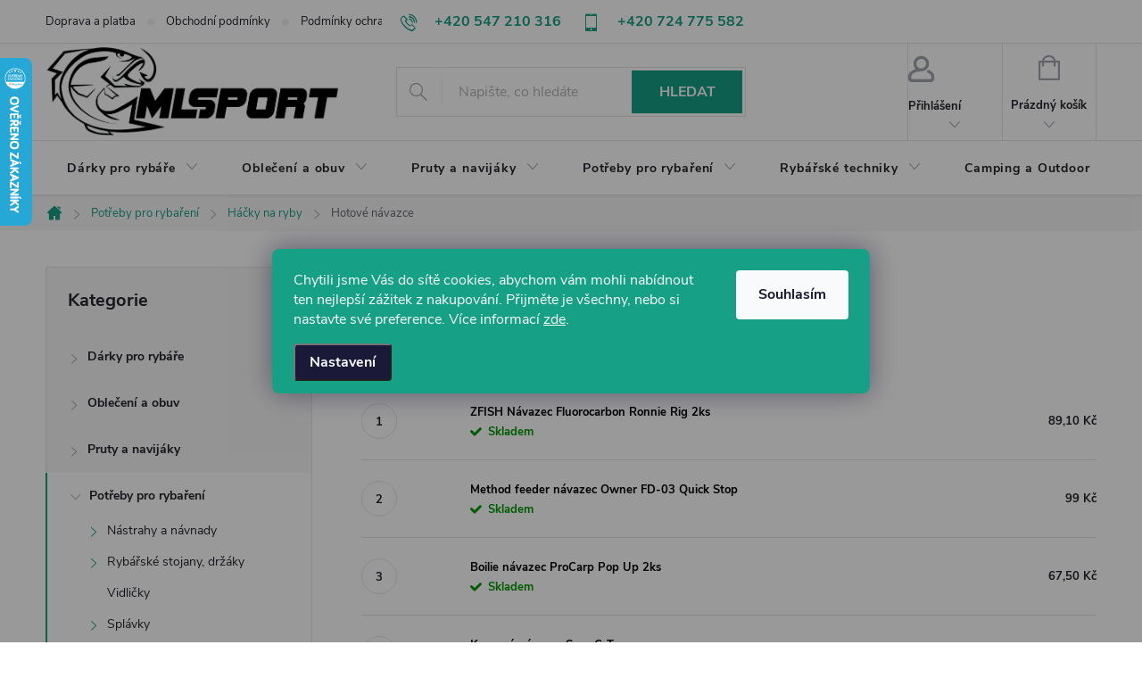

--- FILE ---
content_type: text/html; charset=utf-8
request_url: https://www.mlsport.cz/hotove-navazce-2/
body_size: 37943
content:
<!doctype html><html lang="cs" dir="ltr" class="header-background-light external-fonts-loaded"><head><meta charset="utf-8" /><meta name="viewport" content="width=device-width,initial-scale=1" /><title>Hotové návazce na ryby | Mlsport.cz</title><link rel="preconnect" href="https://cdn.myshoptet.com" /><link rel="dns-prefetch" href="https://cdn.myshoptet.com" /><link rel="preload" href="https://cdn.myshoptet.com/prj/dist/master/cms/libs/jquery/jquery-1.11.3.min.js" as="script" /><link href="https://cdn.myshoptet.com/prj/dist/master/cms/templates/frontend_templates/shared/css/font-face/poppins.css" rel="stylesheet"><script>
dataLayer = [];
dataLayer.push({'shoptet' : {
    "pageId": 1364,
    "pageType": "category",
    "currency": "CZK",
    "currencyInfo": {
        "decimalSeparator": ",",
        "exchangeRate": 1,
        "priceDecimalPlaces": 2,
        "symbol": "K\u010d",
        "symbolLeft": 0,
        "thousandSeparator": " "
    },
    "language": "cs",
    "projectId": 403841,
    "category": {
        "guid": "4f454383-3918-11ea-ac23-ac1f6b0076ec",
        "path": "Pot\u0159eby pro ryba\u0159en\u00ed | H\u00e1\u010dky | Hotov\u00e9 n\u00e1vazce",
        "parentCategoryGuid": "f9e00523-3917-11ea-ac23-ac1f6b0076ec"
    },
    "cartInfo": {
        "id": null,
        "freeShipping": false,
        "freeShippingFrom": 0,
        "leftToFreeGift": {
            "formattedPrice": "0 K\u010d",
            "priceLeft": 0
        },
        "freeGift": false,
        "leftToFreeShipping": {
            "priceLeft": 0,
            "dependOnRegion": 0,
            "formattedPrice": "0 K\u010d"
        },
        "discountCoupon": [],
        "getNoBillingShippingPrice": {
            "withoutVat": 0,
            "vat": 0,
            "withVat": 0
        },
        "cartItems": [],
        "taxMode": "ORDINARY"
    },
    "cart": [],
    "customer": {
        "priceRatio": 1,
        "priceListId": 1,
        "groupId": null,
        "registered": false,
        "mainAccount": false
    }
}});
dataLayer.push({'cookie_consent' : {
    "marketing": "denied",
    "analytics": "denied"
}});
document.addEventListener('DOMContentLoaded', function() {
    shoptet.consent.onAccept(function(agreements) {
        if (agreements.length == 0) {
            return;
        }
        dataLayer.push({
            'cookie_consent' : {
                'marketing' : (agreements.includes(shoptet.config.cookiesConsentOptPersonalisation)
                    ? 'granted' : 'denied'),
                'analytics': (agreements.includes(shoptet.config.cookiesConsentOptAnalytics)
                    ? 'granted' : 'denied')
            },
            'event': 'cookie_consent'
        });
    });
});
</script>

<!-- Google Tag Manager -->
<script>(function(w,d,s,l,i){w[l]=w[l]||[];w[l].push({'gtm.start':
new Date().getTime(),event:'gtm.js'});var f=d.getElementsByTagName(s)[0],
j=d.createElement(s),dl=l!='dataLayer'?'&l='+l:'';j.async=true;j.src=
'https://www.googletagmanager.com/gtm.js?id='+i+dl;f.parentNode.insertBefore(j,f);
})(window,document,'script','dataLayer','GTM-52WC8XRM');</script>
<!-- End Google Tag Manager -->

<meta property="og:type" content="website"><meta property="og:site_name" content="mlsport.cz"><meta property="og:url" content="https://www.mlsport.cz/hotove-navazce-2/"><meta property="og:title" content="Hotové návazce na ryby | Mlsport.cz"><meta name="author" content="Rybářské potřeby - MLsport.cz"><meta name="web_author" content="Shoptet.cz"><meta name="dcterms.rightsHolder" content="www.mlsport.cz"><meta name="robots" content="index,follow"><meta property="og:image" content="https://cdn.myshoptet.com/usr/www.mlsport.cz/user/logos/logo-ml-__ern__.jpg?t=1769366300"><meta property="og:description" content="Hotové návazce na feeder, plavanou, method feeder, ale i hotové návazce k lovu úhořů - připravené okamžitě k použití - skladem."><meta name="description" content="Hotové návazce na feeder, plavanou, method feeder, ale i hotové návazce k lovu úhořů - připravené okamžitě k použití - skladem."><style>:root {--color-primary: #16a085;--color-primary-h: 168;--color-primary-s: 76%;--color-primary-l: 36%;--color-primary-hover: #0a9176;--color-primary-hover-h: 168;--color-primary-hover-s: 87%;--color-primary-hover-l: 30%;--color-secondary: #006f9b;--color-secondary-h: 197;--color-secondary-s: 100%;--color-secondary-l: 30%;--color-secondary-hover: #00639c;--color-secondary-hover-h: 202;--color-secondary-hover-s: 100%;--color-secondary-hover-l: 31%;--color-tertiary: #16a085;--color-tertiary-h: 168;--color-tertiary-s: 76%;--color-tertiary-l: 36%;--color-tertiary-hover: #d93621;--color-tertiary-hover-h: 7;--color-tertiary-hover-s: 74%;--color-tertiary-hover-l: 49%;--color-header-background: #ffffff;--template-font: "Poppins";--template-headings-font: "Poppins";--header-background-url: none;--cookies-notice-background: #1A1937;--cookies-notice-color: #F8FAFB;--cookies-notice-button-hover: #f5f5f5;--cookies-notice-link-hover: #27263f;--templates-update-management-preview-mode-content: "Náhled aktualizací šablony je aktivní pro váš prohlížeč."}</style>
<link rel="next" href="/hotove-navazce-2/strana-2/" />    <script>var shoptet = shoptet || {};</script>
    <script src="https://cdn.myshoptet.com/prj/dist/master/shop/dist/main-3g-header.js.05f199e7fd2450312de2.js"></script>
<!-- User include --><!-- service 776(417) html code header -->
<link type="text/css" rel="stylesheet" media="all"  href="https://cdn.myshoptet.com/usr/paxio.myshoptet.com/user/documents/blank/style.css?v1602546"/>
<link href="https://cdn.myshoptet.com/prj/dist/master/shop/dist/font-shoptet-11.css.62c94c7785ff2cea73b2.css" rel="stylesheet">
<link href="https://cdn.myshoptet.com/usr/paxio.myshoptet.com/user/documents/blank/ikony.css?v9" rel="stylesheet">
<link type="text/css" rel="stylesheet" media="screen"  href="https://cdn.myshoptet.com/usr/paxio.myshoptet.com/user/documents/blank/preklady.css?v27" />
<link rel="stylesheet" href="https://cdn.myshoptet.com/usr/paxio.myshoptet.com/user/documents/blank/Slider/slick.css" />
<link rel="stylesheet" href="https://cdn.myshoptet.com/usr/paxio.myshoptet.com/user/documents/blank/Slider/slick-theme.css?v4" />
<link rel="stylesheet" href="https://cdn.myshoptet.com/usr/paxio.myshoptet.com/user/documents/blank/Slider/slick-classic.css?v3" />

<!-- project html code header -->
<style>
#header .site-name a img {max-height: 100px;max-width: none;}
.basic-description table{width: 100%;border: 0;margin-bottom: 32px;margin-top: 32px;}
.basic-description table td{border: 0; border-bottom: 1px solid #E4E4E4; border-right: 1px solid #E4E4E4;text-align: center;padding: 10px;}
.basic-description table tr td:last-child{border-right: 0;}
.basic-description table tr:first-child {background-color: #f6f6f6;}
.basic-description table tr:first-child td{font-weight: 600;color: #24242E;}
.category-perex h2:first-of-type, .category-perex h3:first-of-type{display: none;}
@media screen and (max-width: 767px){
.flags-extra .flag .price-save {font-size: 12px;line-height: 17px;}
.flags-extra .flag .price-standard {font-size: 9px;line-height: 17px;}
.flags-extra .flag {width: 46px;height: 46px;}
}
.rent .add-to-cart .quantity, .rent .add-to-cart .add-to-cart-button{display: none;}
.rent-btn::before{display: none !important;}
.btn.rent-btn{margin: 0;padding: 0 30px;}
.siteCookies--bottom {left: 0 !important;width: 100% !important;margin-left: 0 !important;height: 100%;background-color: rgba(0,0,0,0.4) !important;display: flex;align-items: flex-end;}
@media screen and (min-width: 768px){
.siteCookies--bottom{align-items: center;}
.siteCookies__form{border-radius: 8px;}
}
.siteCookies__form {background-color: #16a085;}
.po-reg{background-color: #F6F6F6;padding: 8px 12px;margin-top: 10px;color: #222;margin-right: 24px;line-height: 21px;font-weight: 600;}
.po-reg span{font-weight: 700;display: inline-block;}
.flag-custom2{display: none !important;}
@media screen and (max-width: 479px){
.po-reg{max-width: calc(100% - 120px);margin-right: 0;}
.variants-yes .po-reg{max-width: none; width: 100%;}
}
@media screen and (min-width: 768px){
.cellphone a.project-phone::before {content: '\e92b';font-family: shoptet !important;}
.top-navigation-contacts .cellphone{margin-left: 24px;}
.top-navigation-contacts {white-space: nowrap;padding: 0 20px;}
}
</style>
<meta name="facebook-domain-verification" content="tpm5i1twa39f3d5y16ryl6ec1l76tk" />
<!-- /User include --><link rel="shortcut icon" href="/favicon.ico" type="image/x-icon" /><link rel="canonical" href="https://www.mlsport.cz/hotove-navazce-2/" />    <script>
        var _hwq = _hwq || [];
        _hwq.push(['setKey', '42C5074964702F63027DFC88F20A1638']);
        _hwq.push(['setTopPos', '0']);
        _hwq.push(['showWidget', '21']);
        (function() {
            var ho = document.createElement('script');
            ho.src = 'https://cz.im9.cz/direct/i/gjs.php?n=wdgt&sak=42C5074964702F63027DFC88F20A1638';
            var s = document.getElementsByTagName('script')[0]; s.parentNode.insertBefore(ho, s);
        })();
    </script>
<style>/* custom background */@media (min-width: 992px) {body {background-position: top center;background-repeat: no-repeat;background-attachment: fixed;}}</style>    <!-- Global site tag (gtag.js) - Google Analytics -->
    <script async src="https://www.googletagmanager.com/gtag/js?id=G-75VV7FRV4Y"></script>
    <script>
        
        window.dataLayer = window.dataLayer || [];
        function gtag(){dataLayer.push(arguments);}
        

                    console.debug('default consent data');

            gtag('consent', 'default', {"ad_storage":"denied","analytics_storage":"denied","ad_user_data":"denied","ad_personalization":"denied","wait_for_update":500});
            dataLayer.push({
                'event': 'default_consent'
            });
        
        gtag('js', new Date());

        
                gtag('config', 'G-75VV7FRV4Y', {"groups":"GA4","send_page_view":false,"content_group":"category","currency":"CZK","page_language":"cs"});
        
                gtag('config', 'AW-1008828940', {"allow_enhanced_conversions":true});
        
        
        
        
        
                    gtag('event', 'page_view', {"send_to":"GA4","page_language":"cs","content_group":"category","currency":"CZK"});
        
        
        
        
        
        
        
        
        
        
        
        
        
        document.addEventListener('DOMContentLoaded', function() {
            if (typeof shoptet.tracking !== 'undefined') {
                for (var id in shoptet.tracking.bannersList) {
                    gtag('event', 'view_promotion', {
                        "send_to": "UA",
                        "promotions": [
                            {
                                "id": shoptet.tracking.bannersList[id].id,
                                "name": shoptet.tracking.bannersList[id].name,
                                "position": shoptet.tracking.bannersList[id].position
                            }
                        ]
                    });
                }
            }

            shoptet.consent.onAccept(function(agreements) {
                if (agreements.length !== 0) {
                    console.debug('gtag consent accept');
                    var gtagConsentPayload =  {
                        'ad_storage': agreements.includes(shoptet.config.cookiesConsentOptPersonalisation)
                            ? 'granted' : 'denied',
                        'analytics_storage': agreements.includes(shoptet.config.cookiesConsentOptAnalytics)
                            ? 'granted' : 'denied',
                                                                                                'ad_user_data': agreements.includes(shoptet.config.cookiesConsentOptPersonalisation)
                            ? 'granted' : 'denied',
                        'ad_personalization': agreements.includes(shoptet.config.cookiesConsentOptPersonalisation)
                            ? 'granted' : 'denied',
                        };
                    console.debug('update consent data', gtagConsentPayload);
                    gtag('consent', 'update', gtagConsentPayload);
                    dataLayer.push(
                        { 'event': 'update_consent' }
                    );
                }
            });
        });
    </script>
<!-- Start Srovname.cz Pixel -->
<script type="text/plain" data-cookiecategory="analytics">
    !(function (e, n, t, a, s, o, r) {
        e[a] ||
        (((s = e[a] = function () {
            s.process ? s.process.apply(s, arguments) : s.queue.push(arguments);
        }).queue = []),
            ((o = n.createElement(t)).async = 1),
            (o.src = "https://tracking.srovname.cz/srovnamepixel.js"),
            (o.dataset.srv9 = "1"),
            (r = n.getElementsByTagName(t)[0]).parentNode.insertBefore(o, r));
    })(window, document, "script", "srovname");
    srovname("init", "c13045c2cc7a939a93cea7b207384863");
</script>
<!-- End Srovname.cz Pixel -->
</head><body class="desktop id-1364 in-hotove-navazce-2 template-11 type-category multiple-columns-body columns-3 blank-mode blank-mode-css ums_forms_redesign--off ums_a11y_category_page--on ums_discussion_rating_forms--off ums_flags_display_unification--on ums_a11y_login--on mobile-header-version-0">
        <div id="fb-root"></div>
        <script>
            window.fbAsyncInit = function() {
                FB.init({
                    autoLogAppEvents : true,
                    xfbml            : true,
                    version          : 'v24.0'
                });
            };
        </script>
        <script async defer crossorigin="anonymous" src="https://connect.facebook.net/cs_CZ/sdk.js#xfbml=1&version=v24.0"></script>
<!-- Google Tag Manager (noscript) -->
<noscript><iframe src="https://www.googletagmanager.com/ns.html?id=GTM-52WC8XRM"
height="0" width="0" style="display:none;visibility:hidden"></iframe></noscript>
<!-- End Google Tag Manager (noscript) -->

    <div class="siteCookies siteCookies--bottom siteCookies--dark js-siteCookies" role="dialog" data-testid="cookiesPopup" data-nosnippet>
        <div class="siteCookies__form">
            <div class="siteCookies__content">
                <div class="siteCookies__text">
                    <span>Chytili jsme Vás do sítě cookies, abychom vám mohli nabídnout ten nejlepší zážitek z nakupování. Přijměte je všechny, nebo si nastavte své preference. </span>Více informací <a href="http://www.tahoun.cz/podminky-ochrany-osobnich-udaju/" target="\">zde</a>.
                </div>
                <p class="siteCookies__links">
                    <button class="siteCookies__link js-cookies-settings" aria-label="Nastavení cookies" data-testid="cookiesSettings">Nastavení</button>
                </p>
            </div>
            <div class="siteCookies__buttonWrap">
                                <button class="siteCookies__button js-cookiesConsentSubmit" value="all" aria-label="Přijmout cookies" data-testid="buttonCookiesAccept">Souhlasím</button>
            </div>
        </div>
        <script>
            document.addEventListener("DOMContentLoaded", () => {
                const siteCookies = document.querySelector('.js-siteCookies');
                document.addEventListener("scroll", shoptet.common.throttle(() => {
                    const st = document.documentElement.scrollTop;
                    if (st > 1) {
                        siteCookies.classList.add('siteCookies--scrolled');
                    } else {
                        siteCookies.classList.remove('siteCookies--scrolled');
                    }
                }, 100));
            });
        </script>
    </div>
<a href="#content" class="skip-link sr-only">Přejít na obsah</a><div class="overall-wrapper"><div class="user-action"><div class="container">
    <div class="user-action-in">
                    <div id="login" class="user-action-login popup-widget login-widget" role="dialog" aria-labelledby="loginHeading">
        <div class="popup-widget-inner">
                            <h2 id="loginHeading">Přihlášení k vašemu účtu</h2><div id="customerLogin"><form action="/action/Customer/Login/" method="post" id="formLoginIncluded" class="csrf-enabled formLogin" data-testid="formLogin"><input type="hidden" name="referer" value="" /><div class="form-group"><div class="input-wrapper email js-validated-element-wrapper no-label"><input type="email" name="email" class="form-control" autofocus placeholder="E-mailová adresa (např. jan@novak.cz)" data-testid="inputEmail" autocomplete="email" required /></div></div><div class="form-group"><div class="input-wrapper password js-validated-element-wrapper no-label"><input type="password" name="password" class="form-control" placeholder="Heslo" data-testid="inputPassword" autocomplete="current-password" required /><span class="no-display">Nemůžete vyplnit toto pole</span><input type="text" name="surname" value="" class="no-display" /></div></div><div class="form-group"><div class="login-wrapper"><button type="submit" class="btn btn-secondary btn-text btn-login" data-testid="buttonSubmit">Přihlásit se</button><div class="password-helper"><a href="/registrace/" data-testid="signup" rel="nofollow">Nová registrace</a><a href="/klient/zapomenute-heslo/" rel="nofollow">Zapomenuté heslo</a></div></div></div></form>
</div>                    </div>
    </div>

                            <div id="cart-widget" class="user-action-cart popup-widget cart-widget loader-wrapper" data-testid="popupCartWidget" role="dialog" aria-hidden="true">
    <div class="popup-widget-inner cart-widget-inner place-cart-here">
        <div class="loader-overlay">
            <div class="loader"></div>
        </div>
    </div>

    <div class="cart-widget-button">
        <a href="/kosik/" class="btn btn-conversion" id="continue-order-button" rel="nofollow" data-testid="buttonNextStep">Pokračovat do košíku</a>
    </div>
</div>
            </div>
</div>
</div><div class="top-navigation-bar" data-testid="topNavigationBar">

    <div class="container">

        <div class="top-navigation-contacts">
            <strong>Zákaznická podpora:</strong><a href="tel:+420547210316" class="project-phone" aria-label="Zavolat na +420547210316" data-testid="contactboxPhone"><span>+420 547 210 316</span></a><a href="mailto:info@mlsport.cz" class="project-email" data-testid="contactboxEmail"><span>info@mlsport.cz</span></a>        </div>

                            <div class="top-navigation-menu">
                <div class="top-navigation-menu-trigger"></div>
                <ul class="top-navigation-bar-menu">
                                            <li class="top-navigation-menu-item-1770">
                            <a href="/doprava-a-platba/">Doprava a platba</a>
                        </li>
                                            <li class="top-navigation-menu-item-39">
                            <a href="/obchodni-podminky/">Obchodní podmínky</a>
                        </li>
                                            <li class="top-navigation-menu-item-691">
                            <a href="/podminky-ochrany-osobnich-udaju/">Podmínky ochrany os. údajů </a>
                        </li>
                                            <li class="top-navigation-menu-item--6">
                            <a href="/napiste-nam/">Napište nám</a>
                        </li>
                                            <li class="top-navigation-menu-item-1499">
                            <a href="/pujcovna-vybaveni/">Půjčovna vybavení</a>
                        </li>
                                            <li class="top-navigation-menu-item--24">
                            <a href="/znacka/">Prodávané značky</a>
                        </li>
                                            <li class="top-navigation-menu-item--23">
                            <a href="/slovnik-pojmu/">Slovník pojmů</a>
                        </li>
                                            <li class="top-navigation-menu-item--5">
                            <a href="/mapa-serveru/">Mapa serveru</a>
                        </li>
                                            <li class="top-navigation-menu-item-1625">
                            <a href="/kdo-jsme/">Kdo jsme ?</a>
                        </li>
                                    </ul>
                <ul class="top-navigation-bar-menu-helper"></ul>
            </div>
        
        <div class="top-navigation-tools top-navigation-tools--language">
            <div class="responsive-tools">
                <a href="#" class="toggle-window" data-target="search" aria-label="Hledat" data-testid="linkSearchIcon"></a>
                                                            <a href="#" class="toggle-window" data-target="login"></a>
                                                    <a href="#" class="toggle-window" data-target="navigation" aria-label="Menu" data-testid="hamburgerMenu"></a>
            </div>
                        <button class="top-nav-button top-nav-button-login toggle-window" type="button" data-target="login" aria-haspopup="dialog" aria-controls="login" aria-expanded="false" data-testid="signin"><span>Přihlášení</span></button>        </div>

    </div>

</div>
<header id="header"><div class="container navigation-wrapper">
    <div class="header-top">
        <div class="site-name-wrapper">
            <div class="site-name"><a href="/" data-testid="linkWebsiteLogo"><img src="https://cdn.myshoptet.com/usr/www.mlsport.cz/user/logos/logo-ml-__ern__.jpg" alt="Rybářské potřeby - MLsport.cz" fetchpriority="low" /></a></div>        </div>
        <div class="search" itemscope itemtype="https://schema.org/WebSite">
            <meta itemprop="headline" content="Hotové návazce"/><meta itemprop="url" content="https://www.mlsport.cz"/><meta itemprop="text" content="Hotové návazce na feeder, plavanou, method feeder, ale i hotové návazce k lovu úhořů - připravené okamžitě k použití - skladem."/>            <form action="/action/ProductSearch/prepareString/" method="post"
    id="formSearchForm" class="search-form compact-form js-search-main"
    itemprop="potentialAction" itemscope itemtype="https://schema.org/SearchAction" data-testid="searchForm">
    <fieldset>
        <meta itemprop="target"
            content="https://www.mlsport.cz/vyhledavani/?string={string}"/>
        <input type="hidden" name="language" value="cs"/>
        
            
<input
    type="search"
    name="string"
        class="query-input form-control search-input js-search-input"
    placeholder="Napište, co hledáte"
    autocomplete="off"
    required
    itemprop="query-input"
    aria-label="Vyhledávání"
    data-testid="searchInput"
>
            <button type="submit" class="btn btn-default" data-testid="searchBtn">Hledat</button>
        
    </fieldset>
</form>
        </div>
        <div class="navigation-buttons">
                
    <a href="/kosik/" class="btn btn-icon toggle-window cart-count" data-target="cart" data-hover="true" data-redirect="true" data-testid="headerCart" rel="nofollow" aria-haspopup="dialog" aria-expanded="false" aria-controls="cart-widget">
        
                <span class="sr-only">Nákupní košík</span>
        
            <span class="cart-price visible-lg-inline-block" data-testid="headerCartPrice">
                                    Prázdný košík                            </span>
        
    
            </a>
        </div>
    </div>
    <nav id="navigation" aria-label="Hlavní menu" data-collapsible="true"><div class="navigation-in menu"><ul class="menu-level-1" role="menubar" data-testid="headerMenuItems"><li class="menu-item-836 ext" role="none"><a href="/darky-pro-rybare/" data-testid="headerMenuItem" role="menuitem" aria-haspopup="true" aria-expanded="false"><b>Dárky pro rybáře</b><span class="submenu-arrow"></span></a><ul class="menu-level-2" aria-label="Dárky pro rybáře" tabindex="-1" role="menu"><li class="menu-item-1358" role="none"><a href="/darky-do-250-kc/" class="menu-image" data-testid="headerMenuItem" tabindex="-1" aria-hidden="true"><img src="data:image/svg+xml,%3Csvg%20width%3D%22140%22%20height%3D%22100%22%20xmlns%3D%22http%3A%2F%2Fwww.w3.org%2F2000%2Fsvg%22%3E%3C%2Fsvg%3E" alt="" aria-hidden="true" width="140" height="100"  data-src="https://cdn.myshoptet.com/usr/www.mlsport.cz/user/categories/thumb/d__rkov_____ek_fb.jpg" fetchpriority="low" /></a><div><a href="/darky-do-250-kc/" data-testid="headerMenuItem" role="menuitem"><span>Dárky do 250 Kč</span></a>
                        </div></li><li class="menu-item-839" role="none"><a href="/darky-do-500-kc/" class="menu-image" data-testid="headerMenuItem" tabindex="-1" aria-hidden="true"><img src="data:image/svg+xml,%3Csvg%20width%3D%22140%22%20height%3D%22100%22%20xmlns%3D%22http%3A%2F%2Fwww.w3.org%2F2000%2Fsvg%22%3E%3C%2Fsvg%3E" alt="" aria-hidden="true" width="140" height="100"  data-src="https://cdn.myshoptet.com/usr/www.mlsport.cz/user/categories/thumb/pleten_________ry-1.jpg" fetchpriority="low" /></a><div><a href="/darky-do-500-kc/" data-testid="headerMenuItem" role="menuitem"><span>Dárky do 500 Kč</span></a>
                        </div></li><li class="menu-item-1106" role="none"><a href="/darky-do-1000-kc/" class="menu-image" data-testid="headerMenuItem" tabindex="-1" aria-hidden="true"><img src="data:image/svg+xml,%3Csvg%20width%3D%22140%22%20height%3D%22100%22%20xmlns%3D%22http%3A%2F%2Fwww.w3.org%2F2000%2Fsvg%22%3E%3C%2Fsvg%3E" alt="" aria-hidden="true" width="140" height="100"  data-src="https://cdn.myshoptet.com/usr/www.mlsport.cz/user/categories/thumb/__e__eny_a_____zkovnice-1.jpg" fetchpriority="low" /></a><div><a href="/darky-do-1000-kc/" data-testid="headerMenuItem" role="menuitem"><span>Dárky do 1000 Kč</span></a>
                        </div></li><li class="menu-item-1040" role="none"><a href="/darky-do-2000-kc/" class="menu-image" data-testid="headerMenuItem" tabindex="-1" aria-hidden="true"><img src="data:image/svg+xml,%3Csvg%20width%3D%22140%22%20height%3D%22100%22%20xmlns%3D%22http%3A%2F%2Fwww.w3.org%2F2000%2Fsvg%22%3E%3C%2Fsvg%3E" alt="" aria-hidden="true" width="140" height="100"  data-src="https://cdn.myshoptet.com/usr/www.mlsport.cz/user/categories/thumb/d__rky_pro_ryb____e-1.jpg" fetchpriority="low" /></a><div><a href="/darky-do-2000-kc/" data-testid="headerMenuItem" role="menuitem"><span>Dárky do 2000 Kč</span></a>
                        </div></li><li class="menu-item-1097" role="none"><a href="/darky-drazsi/" class="menu-image" data-testid="headerMenuItem" tabindex="-1" aria-hidden="true"><img src="data:image/svg+xml,%3Csvg%20width%3D%22140%22%20height%3D%22100%22%20xmlns%3D%22http%3A%2F%2Fwww.w3.org%2F2000%2Fsvg%22%3E%3C%2Fsvg%3E" alt="" aria-hidden="true" width="140" height="100"  data-src="https://cdn.myshoptet.com/usr/www.mlsport.cz/user/categories/thumb/zav____ec___lo__ky_a_lodi__ky-1.jpg" fetchpriority="low" /></a><div><a href="/darky-drazsi/" data-testid="headerMenuItem" role="menuitem"><span>Dárky dražší</span></a>
                        </div></li></ul></li>
<li class="menu-item-860 ext" role="none"><a href="/obleceni-a-obuv/" data-testid="headerMenuItem" role="menuitem" aria-haspopup="true" aria-expanded="false"><b>Oblečení a obuv</b><span class="submenu-arrow"></span></a><ul class="menu-level-2" aria-label="Oblečení a obuv" tabindex="-1" role="menu"><li class="menu-item-863" role="none"><a href="/ponozky-rukavice-neop/" class="menu-image" data-testid="headerMenuItem" tabindex="-1" aria-hidden="true"><img src="data:image/svg+xml,%3Csvg%20width%3D%22140%22%20height%3D%22100%22%20xmlns%3D%22http%3A%2F%2Fwww.w3.org%2F2000%2Fsvg%22%3E%3C%2Fsvg%3E" alt="" aria-hidden="true" width="140" height="100"  data-src="https://cdn.myshoptet.com/usr/www.mlsport.cz/user/categories/thumb/rukavice-a-pono__ky-pro-ryb____e.jpg" fetchpriority="low" /></a><div><a href="/ponozky-rukavice-neop/" data-testid="headerMenuItem" role="menuitem"><span>Ponožky a rukavice </span></a>
                        </div></li><li class="menu-item-932" role="none"><a href="/bundy-a-mikiny/" class="menu-image" data-testid="headerMenuItem" tabindex="-1" aria-hidden="true"><img src="data:image/svg+xml,%3Csvg%20width%3D%22140%22%20height%3D%22100%22%20xmlns%3D%22http%3A%2F%2Fwww.w3.org%2F2000%2Fsvg%22%3E%3C%2Fsvg%3E" alt="" aria-hidden="true" width="140" height="100"  data-src="https://cdn.myshoptet.com/usr/www.mlsport.cz/user/categories/thumb/ryb____sk__-bundy-a-mikiny.jpg" fetchpriority="low" /></a><div><a href="/bundy-a-mikiny/" data-testid="headerMenuItem" role="menuitem"><span>Bundy a mikiny FAV</span></a>
                        </div></li><li class="menu-item-986" role="none"><a href="/cepice--ksiltovky/" class="menu-image" data-testid="headerMenuItem" tabindex="-1" aria-hidden="true"><img src="data:image/svg+xml,%3Csvg%20width%3D%22140%22%20height%3D%22100%22%20xmlns%3D%22http%3A%2F%2Fwww.w3.org%2F2000%2Fsvg%22%3E%3C%2Fsvg%3E" alt="" aria-hidden="true" width="140" height="100"  data-src="https://cdn.myshoptet.com/usr/www.mlsport.cz/user/categories/thumb/ryb____sk__-__epice-a-rukavice.jpg" fetchpriority="low" /></a><div><a href="/cepice--ksiltovky/" data-testid="headerMenuItem" role="menuitem"><span>Čepice, kšiltovky</span></a>
                        </div></li><li class="menu-item-1073" role="none"><a href="/kalhoty/" class="menu-image" data-testid="headerMenuItem" tabindex="-1" aria-hidden="true"><img src="data:image/svg+xml,%3Csvg%20width%3D%22140%22%20height%3D%22100%22%20xmlns%3D%22http%3A%2F%2Fwww.w3.org%2F2000%2Fsvg%22%3E%3C%2Fsvg%3E" alt="" aria-hidden="true" width="140" height="100"  data-src="https://cdn.myshoptet.com/usr/www.mlsport.cz/user/categories/thumb/ryb____sk__-kalhoty.jpg" fetchpriority="low" /></a><div><a href="/kalhoty/" data-testid="headerMenuItem" role="menuitem"><span>Rybářské kalhoty</span></a>
                        </div></li><li class="menu-item-1196" role="none"><a href="/rybarske-vesty/" class="menu-image" data-testid="headerMenuItem" tabindex="-1" aria-hidden="true"><img src="data:image/svg+xml,%3Csvg%20width%3D%22140%22%20height%3D%22100%22%20xmlns%3D%22http%3A%2F%2Fwww.w3.org%2F2000%2Fsvg%22%3E%3C%2Fsvg%3E" alt="" aria-hidden="true" width="140" height="100"  data-src="https://cdn.myshoptet.com/usr/www.mlsport.cz/user/categories/thumb/ryb____sk__-vesty.jpg" fetchpriority="low" /></a><div><a href="/rybarske-vesty/" data-testid="headerMenuItem" role="menuitem"><span>Rybářské vesty</span></a>
                        </div></li><li class="menu-item-1208" role="none"><a href="/boty-brodaky/" class="menu-image" data-testid="headerMenuItem" tabindex="-1" aria-hidden="true"><img src="data:image/svg+xml,%3Csvg%20width%3D%22140%22%20height%3D%22100%22%20xmlns%3D%22http%3A%2F%2Fwww.w3.org%2F2000%2Fsvg%22%3E%3C%2Fsvg%3E" alt="" aria-hidden="true" width="140" height="100"  data-src="https://cdn.myshoptet.com/usr/www.mlsport.cz/user/categories/thumb/bro____ky-a-prsa__ky.jpg" fetchpriority="low" /></a><div><a href="/boty-brodaky/" data-testid="headerMenuItem" role="menuitem"><span>Boty a broďáky</span></a>
                        </div></li><li class="menu-item-1214" role="none"><a href="/plastenky/" class="menu-image" data-testid="headerMenuItem" tabindex="-1" aria-hidden="true"><img src="data:image/svg+xml,%3Csvg%20width%3D%22140%22%20height%3D%22100%22%20xmlns%3D%22http%3A%2F%2Fwww.w3.org%2F2000%2Fsvg%22%3E%3C%2Fsvg%3E" alt="" aria-hidden="true" width="140" height="100"  data-src="https://cdn.myshoptet.com/usr/www.mlsport.cz/user/categories/thumb/ryb____sk__-pl____t__nky.jpg" fetchpriority="low" /></a><div><a href="/plastenky/" data-testid="headerMenuItem" role="menuitem"><span>Pláštěnky</span></a>
                        </div></li><li class="menu-item-1217" role="none"><a href="/kombinezy-a-obleky/" class="menu-image" data-testid="headerMenuItem" tabindex="-1" aria-hidden="true"><img src="data:image/svg+xml,%3Csvg%20width%3D%22140%22%20height%3D%22100%22%20xmlns%3D%22http%3A%2F%2Fwww.w3.org%2F2000%2Fsvg%22%3E%3C%2Fsvg%3E" alt="" aria-hidden="true" width="140" height="100"  data-src="https://cdn.myshoptet.com/usr/www.mlsport.cz/user/categories/thumb/komplety-ryb____sk__ho-oble__en__.jpg" fetchpriority="low" /></a><div><a href="/kombinezy-a-obleky/" data-testid="headerMenuItem" role="menuitem"><span>Obleky a kombinézy pro rybáře</span></a>
                        </div></li><li class="menu-item-1418" role="none"><a href="/tricka-pro-rybare/" class="menu-image" data-testid="headerMenuItem" tabindex="-1" aria-hidden="true"><img src="data:image/svg+xml,%3Csvg%20width%3D%22140%22%20height%3D%22100%22%20xmlns%3D%22http%3A%2F%2Fwww.w3.org%2F2000%2Fsvg%22%3E%3C%2Fsvg%3E" alt="" aria-hidden="true" width="140" height="100"  data-src="https://cdn.myshoptet.com/usr/www.mlsport.cz/user/categories/thumb/ryb____sk__-tri__ka.jpg" fetchpriority="low" /></a><div><a href="/tricka-pro-rybare/" data-testid="headerMenuItem" role="menuitem"><span>Trička pro rybáře</span></a>
                        </div></li><li class="menu-item-1442" role="none"><a href="/termo-spodni-pradlo/" class="menu-image" data-testid="headerMenuItem" tabindex="-1" aria-hidden="true"><img src="data:image/svg+xml,%3Csvg%20width%3D%22140%22%20height%3D%22100%22%20xmlns%3D%22http%3A%2F%2Fwww.w3.org%2F2000%2Fsvg%22%3E%3C%2Fsvg%3E" alt="" aria-hidden="true" width="140" height="100"  data-src="https://cdn.myshoptet.com/usr/www.mlsport.cz/user/categories/thumb/termopr__dlo-pro-ryb____e.jpg" fetchpriority="low" /></a><div><a href="/termo-spodni-pradlo/" data-testid="headerMenuItem" role="menuitem"><span>Termoprádlo pro rybáře</span></a>
                        </div></li></ul></li>
<li class="menu-item-707 ext" role="none"><a href="/pruty-a-navijaky/" data-testid="headerMenuItem" role="menuitem" aria-haspopup="true" aria-expanded="false"><b>Pruty a navijáky</b><span class="submenu-arrow"></span></a><ul class="menu-level-2" aria-label="Pruty a navijáky" tabindex="-1" role="menu"><li class="menu-item-710 has-third-level" role="none"><a href="/pruty/" class="menu-image" data-testid="headerMenuItem" tabindex="-1" aria-hidden="true"><img src="data:image/svg+xml,%3Csvg%20width%3D%22140%22%20height%3D%22100%22%20xmlns%3D%22http%3A%2F%2Fwww.w3.org%2F2000%2Fsvg%22%3E%3C%2Fsvg%3E" alt="" aria-hidden="true" width="140" height="100"  data-src="https://cdn.myshoptet.com/usr/www.mlsport.cz/user/categories/thumb/pruty.jpg" fetchpriority="low" /></a><div><a href="/pruty/" data-testid="headerMenuItem" role="menuitem"><span>Pruty</span></a>
                                                    <ul class="menu-level-3" role="menu">
                                                                    <li class="menu-item-713" role="none">
                                        <a href="/feederove-pruty/" data-testid="headerMenuItem" role="menuitem">
                                            Feederové pruty</a>,                                    </li>
                                                                    <li class="menu-item-782" role="none">
                                        <a href="/na-plavanou/" data-testid="headerMenuItem" role="menuitem">
                                            Na plavanou</a>,                                    </li>
                                                                    <li class="menu-item-785" role="none">
                                        <a href="/bice/" data-testid="headerMenuItem" role="menuitem">
                                            Biče</a>,                                    </li>
                                                                    <li class="menu-item-866" role="none">
                                        <a href="/teleskopicke/" data-testid="headerMenuItem" role="menuitem">
                                            Teleskopické</a>,                                    </li>
                                                                    <li class="menu-item-899" role="none">
                                        <a href="/morske-pruty/" data-testid="headerMenuItem" role="menuitem">
                                            Mořské pruty</a>,                                    </li>
                                                                    <li class="menu-item-935" role="none">
                                        <a href="/kaprove/" data-testid="headerMenuItem" role="menuitem">
                                            Kaprové</a>,                                    </li>
                                                                    <li class="menu-item-950" role="none">
                                        <a href="/vlaceci/" data-testid="headerMenuItem" role="menuitem">
                                            Vláčecí pruty</a>,                                    </li>
                                                                    <li class="menu-item-953" role="none">
                                        <a href="/sumcove-pruty/" data-testid="headerMenuItem" role="menuitem">
                                            Sumcové pruty</a>,                                    </li>
                                                                    <li class="menu-item-1028" role="none">
                                        <a href="/telematch/" data-testid="headerMenuItem" role="menuitem">
                                            Telematch</a>,                                    </li>
                                                                    <li class="menu-item-1193" role="none">
                                        <a href="/bolognese/" data-testid="headerMenuItem" role="menuitem">
                                            Bolognese</a>,                                    </li>
                                                                    <li class="menu-item-1340" role="none">
                                        <a href="/tubusy/" data-testid="headerMenuItem" role="menuitem">
                                            Tubusy</a>,                                    </li>
                                                                    <li class="menu-item-1508" role="none">
                                        <a href="/nahradni-dily/" data-testid="headerMenuItem" role="menuitem">
                                            Náhradní díly</a>,                                    </li>
                                                                    <li class="menu-item-1664" role="none">
                                        <a href="/baitcast-pruty/" data-testid="headerMenuItem" role="menuitem">
                                            Baitcast pruty</a>,                                    </li>
                                                                    <li class="menu-item-1676" role="none">
                                        <a href="/cestovni-pruty/" data-testid="headerMenuItem" role="menuitem">
                                            Cestovní pruty</a>,                                    </li>
                                                                    <li class="menu-item-1815" role="none">
                                        <a href="/muskarske-pruty/" data-testid="headerMenuItem" role="menuitem">
                                            Muškařské pruty</a>                                    </li>
                                                            </ul>
                        </div></li><li class="menu-item-737 has-third-level" role="none"><a href="/navijaky/" class="menu-image" data-testid="headerMenuItem" tabindex="-1" aria-hidden="true"><img src="data:image/svg+xml,%3Csvg%20width%3D%22140%22%20height%3D%22100%22%20xmlns%3D%22http%3A%2F%2Fwww.w3.org%2F2000%2Fsvg%22%3E%3C%2Fsvg%3E" alt="" aria-hidden="true" width="140" height="100"  data-src="https://cdn.myshoptet.com/usr/www.mlsport.cz/user/categories/thumb/navij__k.jpg" fetchpriority="low" /></a><div><a href="/navijaky/" data-testid="headerMenuItem" role="menuitem"><span>Navijáky</span></a>
                                                    <ul class="menu-level-3" role="menu">
                                                                    <li class="menu-item-740" role="none">
                                        <a href="/predni-brzda/" data-testid="headerMenuItem" role="menuitem">
                                            Přední brzda</a>,                                    </li>
                                                                    <li class="menu-item-767" role="none">
                                        <a href="/baitrunner--volnobezka/" data-testid="headerMenuItem" role="menuitem">
                                            Baitruner (volnoběžka)</a>,                                    </li>
                                                                    <li class="menu-item-764" role="none">
                                        <a href="/zadni-brzda/" data-testid="headerMenuItem" role="menuitem">
                                            Zadní brzda</a>,                                    </li>
                                                                    <li class="menu-item-1226" role="none">
                                        <a href="/bojova-brzda/" data-testid="headerMenuItem" role="menuitem">
                                            Bojová brzda</a>,                                    </li>
                                                                    <li class="menu-item-770" role="none">
                                        <a href="/multiplikatory/" data-testid="headerMenuItem" role="menuitem">
                                            Multiplikátory</a>,                                    </li>
                                                                    <li class="menu-item-1655" role="none">
                                        <a href="/nahradni-civky/" data-testid="headerMenuItem" role="menuitem">
                                            Náhradní cívky</a>,                                    </li>
                                                                    <li class="menu-item-1753" role="none">
                                        <a href="/muskarske-navijaky/" data-testid="headerMenuItem" role="menuitem">
                                            Muškařské navijáky</a>,                                    </li>
                                                                    <li class="menu-item-1733" role="none">
                                        <a href="/kaprove-navijaky/" data-testid="headerMenuItem" role="menuitem">
                                            Kaprové navijáky</a>                                    </li>
                                                            </ul>
                        </div></li><li class="menu-item-1061" role="none"><a href="/akcni-sety-1-1/" class="menu-image" data-testid="headerMenuItem" tabindex="-1" aria-hidden="true"><img src="data:image/svg+xml,%3Csvg%20width%3D%22140%22%20height%3D%22100%22%20xmlns%3D%22http%3A%2F%2Fwww.w3.org%2F2000%2Fsvg%22%3E%3C%2Fsvg%3E" alt="" aria-hidden="true" width="140" height="100"  data-src="https://cdn.myshoptet.com/usr/www.mlsport.cz/user/categories/thumb/set-1_1.jpg" fetchpriority="low" /></a><div><a href="/akcni-sety-1-1/" data-testid="headerMenuItem" role="menuitem"><span>AKČNÍ SETY 1+1</span></a>
                        </div></li></ul></li>
<li class="menu-item-716 ext" role="none"><a href="/potreby-pro-rybareni/" data-testid="headerMenuItem" role="menuitem" aria-haspopup="true" aria-expanded="false"><b>Potřeby pro rybaření</b><span class="submenu-arrow"></span></a><ul class="menu-level-2" aria-label="Potřeby pro rybaření" tabindex="-1" role="menu"><li class="menu-item-818 has-third-level" role="none"><a href="/nastrahy-a-navnady/" class="menu-image" data-testid="headerMenuItem" tabindex="-1" aria-hidden="true"><img src="data:image/svg+xml,%3Csvg%20width%3D%22140%22%20height%3D%22100%22%20xmlns%3D%22http%3A%2F%2Fwww.w3.org%2F2000%2Fsvg%22%3E%3C%2Fsvg%3E" alt="" aria-hidden="true" width="140" height="100"  data-src="https://cdn.myshoptet.com/usr/www.mlsport.cz/user/categories/thumb/n__vnady-a-n__strahy.jpg" fetchpriority="low" /></a><div><a href="/nastrahy-a-navnady/" data-testid="headerMenuItem" role="menuitem"><span>Nástrahy a návnady</span></a>
                                                    <ul class="menu-level-3" role="menu">
                                                                    <li class="menu-item-971" role="none">
                                        <a href="/boilie/" data-testid="headerMenuItem" role="menuitem">
                                            Boilie</a>,                                    </li>
                                                                    <li class="menu-item-1055" role="none">
                                        <a href="/krmne-boilie/" data-testid="headerMenuItem" role="menuitem">
                                            Krmné boilie</a>,                                    </li>
                                                                    <li class="menu-item-1070" role="none">
                                        <a href="/pelety/" data-testid="headerMenuItem" role="menuitem">
                                            Pelety</a>,                                    </li>
                                                                    <li class="menu-item-1079" role="none">
                                        <a href="/suroviny-pro-boilies/" data-testid="headerMenuItem" role="menuitem">
                                            Suroviny pro boilies</a>,                                    </li>
                                                                    <li class="menu-item-1103" role="none">
                                        <a href="/posilovace-a-esence/" data-testid="headerMenuItem" role="menuitem">
                                            Posilovače a esence</a>,                                    </li>
                                                                    <li class="menu-item-1136" role="none">
                                        <a href="/nastrahy/" data-testid="headerMenuItem" role="menuitem">
                                            Nástrahy</a>,                                    </li>
                                                                    <li class="menu-item-1139" role="none">
                                        <a href="/dipy--boostery--pasty/" data-testid="headerMenuItem" role="menuitem">
                                            Dipy a boostery</a>,                                    </li>
                                                                    <li class="menu-item-1172" role="none">
                                        <a href="/zive-nastrahy/" data-testid="headerMenuItem" role="menuitem">
                                            Živé nástrahy</a>,                                    </li>
                                                                    <li class="menu-item-821" role="none">
                                        <a href="/krmeni/" data-testid="headerMenuItem" role="menuitem">
                                            Krmení</a>,                                    </li>
                                                                    <li class="menu-item-1964" role="none">
                                        <a href="/kukurice-a-jiny-partikl/" data-testid="headerMenuItem" role="menuitem">
                                            Kukuřice a jiný partikl</a>                                    </li>
                                                            </ul>
                        </div></li><li class="menu-item-758 has-third-level" role="none"><a href="/rybarske-stojany--drzaky/" class="menu-image" data-testid="headerMenuItem" tabindex="-1" aria-hidden="true"><img src="data:image/svg+xml,%3Csvg%20width%3D%22140%22%20height%3D%22100%22%20xmlns%3D%22http%3A%2F%2Fwww.w3.org%2F2000%2Fsvg%22%3E%3C%2Fsvg%3E" alt="" aria-hidden="true" width="140" height="100"  data-src="https://cdn.myshoptet.com/usr/www.mlsport.cz/user/categories/thumb/stojan-na-pruty.jpg" fetchpriority="low" /></a><div><a href="/rybarske-stojany--drzaky/" data-testid="headerMenuItem" role="menuitem"><span>Rybářské stojany, držáky</span></a>
                                                    <ul class="menu-level-3" role="menu">
                                                                    <li class="menu-item-761" role="none">
                                        <a href="/tripody-a-rodpody/" data-testid="headerMenuItem" role="menuitem">
                                            Tripody a rodpody</a>,                                    </li>
                                                                    <li class="menu-item-1304" role="none">
                                        <a href="/podpery-a-rohatinky/" data-testid="headerMenuItem" role="menuitem">
                                            Podpěry a rohatinky</a>,                                    </li>
                                                                    <li class="menu-item-1379" role="none">
                                        <a href="/hrazdy/" data-testid="headerMenuItem" role="menuitem">
                                            Hrazdy</a>,                                    </li>
                                                                    <li class="menu-item-1400" role="none">
                                        <a href="/trojnozky/" data-testid="headerMenuItem" role="menuitem">
                                            Trojnožky</a>                                    </li>
                                                            </ul>
                        </div></li><li class="menu-item-719" role="none"><a href="/vidlicky/" class="menu-image" data-testid="headerMenuItem" tabindex="-1" aria-hidden="true"><img src="data:image/svg+xml,%3Csvg%20width%3D%22140%22%20height%3D%22100%22%20xmlns%3D%22http%3A%2F%2Fwww.w3.org%2F2000%2Fsvg%22%3E%3C%2Fsvg%3E" alt="" aria-hidden="true" width="140" height="100"  data-src="https://cdn.myshoptet.com/usr/www.mlsport.cz/user/categories/thumb/vidli__ky.jpg" fetchpriority="low" /></a><div><a href="/vidlicky/" data-testid="headerMenuItem" role="menuitem"><span>Vidličky</span></a>
                        </div></li><li class="menu-item-752 has-third-level" role="none"><a href="/splavky/" class="menu-image" data-testid="headerMenuItem" tabindex="-1" aria-hidden="true"><img src="data:image/svg+xml,%3Csvg%20width%3D%22140%22%20height%3D%22100%22%20xmlns%3D%22http%3A%2F%2Fwww.w3.org%2F2000%2Fsvg%22%3E%3C%2Fsvg%3E" alt="" aria-hidden="true" width="140" height="100"  data-src="https://cdn.myshoptet.com/usr/www.mlsport.cz/user/categories/thumb/spl__vky.jpg" fetchpriority="low" /></a><div><a href="/splavky/" data-testid="headerMenuItem" role="menuitem"><span>Splávky</span></a>
                                                    <ul class="menu-level-3" role="menu">
                                                                    <li class="menu-item-977" role="none">
                                        <a href="/podvodni-splavky/" data-testid="headerMenuItem" role="menuitem">
                                            Podvodní splávky</a>,                                    </li>
                                                                    <li class="menu-item-1175" role="none">
                                        <a href="/prislusenstvi/" data-testid="headerMenuItem" role="menuitem">
                                            Příslušenství ke splávkům</a>,                                    </li>
                                                                    <li class="menu-item-1247" role="none">
                                        <a href="/anglicke-splavky/" data-testid="headerMenuItem" role="menuitem">
                                            Anglické splávky</a>,                                    </li>
                                                                    <li class="menu-item-1394" role="none">
                                        <a href="/sumcove-splavky/" data-testid="headerMenuItem" role="menuitem">
                                            Sumcové splávky</a>,                                    </li>
                                                                    <li class="menu-item-1505" role="none">
                                        <a href="/splavky-cralusso/" data-testid="headerMenuItem" role="menuitem">
                                            Splávky Cralusso</a>,                                    </li>
                                                                    <li class="menu-item-1737" role="none">
                                        <a href="/splavky-na-stiky-a-candaty/" data-testid="headerMenuItem" role="menuitem">
                                            Splávky na štiky a candáty</a>,                                    </li>
                                                                    <li class="menu-item-1740" role="none">
                                        <a href="/klasicke-splavky/" data-testid="headerMenuItem" role="menuitem">
                                            Klasické splávky</a>                                    </li>
                                                            </ul>
                        </div></li><li class="menu-item-773 has-third-level" role="none"><a href="/vlasce-a-snury/" class="menu-image" data-testid="headerMenuItem" tabindex="-1" aria-hidden="true"><img src="data:image/svg+xml,%3Csvg%20width%3D%22140%22%20height%3D%22100%22%20xmlns%3D%22http%3A%2F%2Fwww.w3.org%2F2000%2Fsvg%22%3E%3C%2Fsvg%3E" alt="" aria-hidden="true" width="140" height="100"  data-src="https://cdn.myshoptet.com/usr/www.mlsport.cz/user/categories/thumb/vlasce-a-______ry.jpg" fetchpriority="low" /></a><div><a href="/vlasce-a-snury/" data-testid="headerMenuItem" role="menuitem"><span>Vlasce a šňůry</span></a>
                                                    <ul class="menu-level-3" role="menu">
                                                                    <li class="menu-item-776" role="none">
                                        <a href="/vlasce/" data-testid="headerMenuItem" role="menuitem">
                                            Vlasce</a>,                                    </li>
                                                                    <li class="menu-item-869" role="none">
                                        <a href="/navazcove-snury/" data-testid="headerMenuItem" role="menuitem">
                                            Návazcové šňůry</a>,                                    </li>
                                                                    <li class="menu-item-920" role="none">
                                        <a href="/snury/" data-testid="headerMenuItem" role="menuitem">
                                            Šňůry</a>,                                    </li>
                                                                    <li class="menu-item-1295" role="none">
                                        <a href="/navazcove-vlasce-fluorocarbon/" data-testid="headerMenuItem" role="menuitem">
                                            Návazcové vlasce/fluorocarbon</a>                                    </li>
                                                            </ul>
                        </div></li><li class="menu-item-791" role="none"><a href="/peany-kleste-vyprostovace/" class="menu-image" data-testid="headerMenuItem" tabindex="-1" aria-hidden="true"><img src="data:image/svg+xml,%3Csvg%20width%3D%22140%22%20height%3D%22100%22%20xmlns%3D%22http%3A%2F%2Fwww.w3.org%2F2000%2Fsvg%22%3E%3C%2Fsvg%3E" alt="" aria-hidden="true" width="140" height="100"  data-src="https://cdn.myshoptet.com/usr/www.mlsport.cz/user/categories/thumb/peany_a_kle__t__.jpg" fetchpriority="low" /></a><div><a href="/peany-kleste-vyprostovace/" data-testid="headerMenuItem" role="menuitem"><span>Peany,kleště,vyproštovače</span></a>
                        </div></li><li class="menu-item-989 has-third-level" role="none"><a href="/hacky/" class="menu-image" data-testid="headerMenuItem" tabindex="-1" aria-hidden="true"><img src="data:image/svg+xml,%3Csvg%20width%3D%22140%22%20height%3D%22100%22%20xmlns%3D%22http%3A%2F%2Fwww.w3.org%2F2000%2Fsvg%22%3E%3C%2Fsvg%3E" alt="" aria-hidden="true" width="140" height="100"  data-src="https://cdn.myshoptet.com/usr/www.mlsport.cz/user/categories/thumb/ryb____sk__-h____ky.jpg" fetchpriority="low" /></a><div><a href="/hacky/" data-testid="headerMenuItem" role="menuitem"><span>Háčky na ryby</span></a>
                                                    <ul class="menu-level-3" role="menu">
                                                                    <li class="menu-item-992" role="none">
                                        <a href="/trojhacky/" data-testid="headerMenuItem" role="menuitem">
                                            Trojháčky</a>,                                    </li>
                                                                    <li class="menu-item-1010" role="none">
                                        <a href="/sumcove-jednohacky/" data-testid="headerMenuItem" role="menuitem">
                                            Sumcové a mořské jednoháčky</a>,                                    </li>
                                                                    <li class="menu-item-1052" role="none">
                                        <a href="/jednohacky/" data-testid="headerMenuItem" role="menuitem">
                                            Jednoháčky</a>,                                    </li>
                                                                    <li class="menu-item-1091" role="none">
                                        <a href="/plavackove/" data-testid="headerMenuItem" role="menuitem">
                                            Plavačkové a feederové háčky</a>,                                    </li>
                                                                    <li class="menu-item-1268" role="none">
                                        <a href="/bez-protihrotu/" data-testid="headerMenuItem" role="menuitem">
                                            Bez protihrotu</a>,                                    </li>
                                                                    <li class="menu-item-1328" role="none">
                                        <a href="/dvojhacky/" data-testid="headerMenuItem" role="menuitem">
                                            Dvojháčky</a>,                                    </li>
                                                                    <li class="menu-item-1364" role="none">
                                        <a href="/hotove-navazce-2/" class="active" data-testid="headerMenuItem" role="menuitem">
                                            Hotové návazce</a>,                                    </li>
                                                                    <li class="menu-item-1436" role="none">
                                        <a href="/pomucky-pro-navazovani/" data-testid="headerMenuItem" role="menuitem">
                                            Pomůcky pro navazování</a>                                    </li>
                                                            </ul>
                        </div></li><li class="menu-item-812 has-third-level" role="none"><a href="/zateze--olova--krmitka/" class="menu-image" data-testid="headerMenuItem" tabindex="-1" aria-hidden="true"><img src="data:image/svg+xml,%3Csvg%20width%3D%22140%22%20height%3D%22100%22%20xmlns%3D%22http%3A%2F%2Fwww.w3.org%2F2000%2Fsvg%22%3E%3C%2Fsvg%3E" alt="" aria-hidden="true" width="140" height="100"  data-src="https://cdn.myshoptet.com/usr/www.mlsport.cz/user/categories/thumb/krm__tka_olova.jpg" fetchpriority="low" /></a><div><a href="/zateze--olova--krmitka/" data-testid="headerMenuItem" role="menuitem"><span>Zátěže, olova, krmítka</span></a>
                                                    <ul class="menu-level-3" role="menu">
                                                                    <li class="menu-item-815" role="none">
                                        <a href="/krmitka/" data-testid="headerMenuItem" role="menuitem">
                                            Krmítka</a>,                                    </li>
                                                                    <li class="menu-item-1004" role="none">
                                        <a href="/rybarska-oluvka/" data-testid="headerMenuItem" role="menuitem">
                                            Rybářské zátěže a olova</a>,                                    </li>
                                                                    <li class="menu-item-1166" role="none">
                                        <a href="/broky-a-torpily/" data-testid="headerMenuItem" role="menuitem">
                                            Broky a torpily</a>                                    </li>
                                                            </ul>
                        </div></li><li class="menu-item-833" role="none"><a href="/darkove-zbozi/" class="menu-image" data-testid="headerMenuItem" tabindex="-1" aria-hidden="true"><img src="data:image/svg+xml,%3Csvg%20width%3D%22140%22%20height%3D%22100%22%20xmlns%3D%22http%3A%2F%2Fwww.w3.org%2F2000%2Fsvg%22%3E%3C%2Fsvg%3E" alt="" aria-hidden="true" width="140" height="100"  data-src="https://cdn.myshoptet.com/usr/www.mlsport.cz/user/categories/thumb/d__rkov__-zbo____.jpg" fetchpriority="low" /></a><div><a href="/darkove-zbozi/" data-testid="headerMenuItem" role="menuitem"><span>Dárkové zboží</span></a>
                        </div></li><li class="menu-item-890" role="none"><a href="/stahovaci-pasky-na-pruty/" class="menu-image" data-testid="headerMenuItem" tabindex="-1" aria-hidden="true"><img src="data:image/svg+xml,%3Csvg%20width%3D%22140%22%20height%3D%22100%22%20xmlns%3D%22http%3A%2F%2Fwww.w3.org%2F2000%2Fsvg%22%3E%3C%2Fsvg%3E" alt="" aria-hidden="true" width="140" height="100"  data-src="https://cdn.myshoptet.com/usr/www.mlsport.cz/user/categories/thumb/p__sky-na-pruty.jpg" fetchpriority="low" /></a><div><a href="/stahovaci-pasky-na-pruty/" data-testid="headerMenuItem" role="menuitem"><span>Stahovací pásky na pruty</span></a>
                        </div></li><li class="menu-item-923" role="none"><a href="/krabicky-plasty/" class="menu-image" data-testid="headerMenuItem" tabindex="-1" aria-hidden="true"><img src="data:image/svg+xml,%3Csvg%20width%3D%22140%22%20height%3D%22100%22%20xmlns%3D%22http%3A%2F%2Fwww.w3.org%2F2000%2Fsvg%22%3E%3C%2Fsvg%3E" alt="" aria-hidden="true" width="140" height="100"  data-src="https://cdn.myshoptet.com/usr/www.mlsport.cz/user/categories/thumb/krabi__ky-a-kuf____ky.jpg" fetchpriority="low" /></a><div><a href="/krabicky-plasty/" data-testid="headerMenuItem" role="menuitem"><span>Krabičky/plasty</span></a>
                        </div></li><li class="menu-item-926" role="none"><a href="/praky/" class="menu-image" data-testid="headerMenuItem" tabindex="-1" aria-hidden="true"><img src="data:image/svg+xml,%3Csvg%20width%3D%22140%22%20height%3D%22100%22%20xmlns%3D%22http%3A%2F%2Fwww.w3.org%2F2000%2Fsvg%22%3E%3C%2Fsvg%3E" alt="" aria-hidden="true" width="140" height="100"  data-src="https://cdn.myshoptet.com/usr/www.mlsport.cz/user/categories/thumb/prak-pro-ryb____e.jpg" fetchpriority="low" /></a><div><a href="/praky/" data-testid="headerMenuItem" role="menuitem"><span>Vnadící praky</span></a>
                        </div></li><li class="menu-item-941" role="none"><a href="/doplnky-pro-delicku-bic/" class="menu-image" data-testid="headerMenuItem" tabindex="-1" aria-hidden="true"><img src="data:image/svg+xml,%3Csvg%20width%3D%22140%22%20height%3D%22100%22%20xmlns%3D%22http%3A%2F%2Fwww.w3.org%2F2000%2Fsvg%22%3E%3C%2Fsvg%3E" alt="" aria-hidden="true" width="140" height="100"  data-src="https://cdn.myshoptet.com/usr/www.mlsport.cz/user/categories/thumb/dopl__ky-na-d__li__ku.jpg" fetchpriority="low" /></a><div><a href="/doplnky-pro-delicku-bic/" data-testid="headerMenuItem" role="menuitem"><span>Doplňky pro děličku(bič)</span></a>
                        </div></li><li class="menu-item-980" role="none"><a href="/bombette-sbirolino/" class="menu-image" data-testid="headerMenuItem" tabindex="-1" aria-hidden="true"><img src="data:image/svg+xml,%3Csvg%20width%3D%22140%22%20height%3D%22100%22%20xmlns%3D%22http%3A%2F%2Fwww.w3.org%2F2000%2Fsvg%22%3E%3C%2Fsvg%3E" alt="" aria-hidden="true" width="140" height="100"  data-src="https://cdn.myshoptet.com/usr/www.mlsport.cz/user/categories/thumb/sbiro.jpg" fetchpriority="low" /></a><div><a href="/bombette-sbirolino/" data-testid="headerMenuItem" role="menuitem"><span>Bombette/sbirulino</span></a>
                        </div></li><li class="menu-item-995" role="none"><a href="/karabinky-obratliky/" class="menu-image" data-testid="headerMenuItem" tabindex="-1" aria-hidden="true"><img src="data:image/svg+xml,%3Csvg%20width%3D%22140%22%20height%3D%22100%22%20xmlns%3D%22http%3A%2F%2Fwww.w3.org%2F2000%2Fsvg%22%3E%3C%2Fsvg%3E" alt="" aria-hidden="true" width="140" height="100"  data-src="https://cdn.myshoptet.com/usr/www.mlsport.cz/user/categories/thumb/karabinky_a_obratl__ky.jpg" fetchpriority="low" /></a><div><a href="/karabinky-obratliky/" data-testid="headerMenuItem" role="menuitem"><span>Karabinky a obratlíky</span></a>
                        </div></li><li class="menu-item-1037" role="none"><a href="/chemicka-svetla/" class="menu-image" data-testid="headerMenuItem" tabindex="-1" aria-hidden="true"><img src="data:image/svg+xml,%3Csvg%20width%3D%22140%22%20height%3D%22100%22%20xmlns%3D%22http%3A%2F%2Fwww.w3.org%2F2000%2Fsvg%22%3E%3C%2Fsvg%3E" alt="" aria-hidden="true" width="140" height="100"  data-src="https://cdn.myshoptet.com/usr/www.mlsport.cz/user/categories/thumb/chemick___sv__tlo.jpg" fetchpriority="low" /></a><div><a href="/chemicka-svetla/" data-testid="headerMenuItem" role="menuitem"><span>Chemická světla</span></a>
                        </div></li><li class="menu-item-1043" role="none"><a href="/noze-mora/" class="menu-image" data-testid="headerMenuItem" tabindex="-1" aria-hidden="true"><img src="data:image/svg+xml,%3Csvg%20width%3D%22140%22%20height%3D%22100%22%20xmlns%3D%22http%3A%2F%2Fwww.w3.org%2F2000%2Fsvg%22%3E%3C%2Fsvg%3E" alt="" aria-hidden="true" width="140" height="100"  data-src="https://cdn.myshoptet.com/usr/www.mlsport.cz/user/categories/thumb/no__e_mora.jpg" fetchpriority="low" /></a><div><a href="/noze-mora/" data-testid="headerMenuItem" role="menuitem"><span>Švédské nože Mora FAV</span></a>
                        </div></li><li class="menu-item-1100" role="none"><a href="/noze-nuzky-kleste/" class="menu-image" data-testid="headerMenuItem" tabindex="-1" aria-hidden="true"><img src="data:image/svg+xml,%3Csvg%20width%3D%22140%22%20height%3D%22100%22%20xmlns%3D%22http%3A%2F%2Fwww.w3.org%2F2000%2Fsvg%22%3E%3C%2Fsvg%3E" alt="" aria-hidden="true" width="140" height="100"  data-src="https://cdn.myshoptet.com/usr/www.mlsport.cz/user/categories/thumb/no__e_a_n____ky.jpg" fetchpriority="low" /></a><div><a href="/noze-nuzky-kleste/" data-testid="headerMenuItem" role="menuitem"><span>Nože - nůžky - kleště</span></a>
                        </div></li><li class="menu-item-1133" role="none"><a href="/zasobniky-na-navazce/" class="menu-image" data-testid="headerMenuItem" tabindex="-1" aria-hidden="true"><img src="data:image/svg+xml,%3Csvg%20width%3D%22140%22%20height%3D%22100%22%20xmlns%3D%22http%3A%2F%2Fwww.w3.org%2F2000%2Fsvg%22%3E%3C%2Fsvg%3E" alt="" aria-hidden="true" width="140" height="100"  data-src="https://cdn.myshoptet.com/usr/www.mlsport.cz/user/categories/thumb/z__sobn__ky_na_n__vazce.jpg" fetchpriority="low" /></a><div><a href="/zasobniky-na-navazce/" data-testid="headerMenuItem" role="menuitem"><span>Zásobníky na návazce</span></a>
                        </div></li><li class="menu-item-1145" role="none"><a href="/cihatka-policajti/" class="menu-image" data-testid="headerMenuItem" tabindex="-1" aria-hidden="true"><img src="data:image/svg+xml,%3Csvg%20width%3D%22140%22%20height%3D%22100%22%20xmlns%3D%22http%3A%2F%2Fwww.w3.org%2F2000%2Fsvg%22%3E%3C%2Fsvg%3E" alt="" aria-hidden="true" width="140" height="100"  data-src="https://cdn.myshoptet.com/usr/www.mlsport.cz/user/categories/thumb/__ih__tka.jpg" fetchpriority="low" /></a><div><a href="/cihatka-policajti/" data-testid="headerMenuItem" role="menuitem"><span>Čihátka - policajti</span></a>
                        </div></li><li class="menu-item-1148" role="none"><a href="/krabicky-na-nastrahy/" class="menu-image" data-testid="headerMenuItem" tabindex="-1" aria-hidden="true"><img src="data:image/svg+xml,%3Csvg%20width%3D%22140%22%20height%3D%22100%22%20xmlns%3D%22http%3A%2F%2Fwww.w3.org%2F2000%2Fsvg%22%3E%3C%2Fsvg%3E" alt="" aria-hidden="true" width="140" height="100"  data-src="https://cdn.myshoptet.com/usr/www.mlsport.cz/user/categories/thumb/krabi__ky_na_n__strahy.jpg" fetchpriority="low" /></a><div><a href="/krabicky-na-nastrahy/" data-testid="headerMenuItem" role="menuitem"><span>Krabičky na nástrahy</span></a>
                        </div></li><li class="menu-item-1154" role="none"><a href="/zarazky-a-kulicky/" class="menu-image" data-testid="headerMenuItem" tabindex="-1" aria-hidden="true"><img src="data:image/svg+xml,%3Csvg%20width%3D%22140%22%20height%3D%22100%22%20xmlns%3D%22http%3A%2F%2Fwww.w3.org%2F2000%2Fsvg%22%3E%3C%2Fsvg%3E" alt="" aria-hidden="true" width="140" height="100"  data-src="https://cdn.myshoptet.com/usr/www.mlsport.cz/user/categories/thumb/zar____ky_a_kuli__ky.jpg" fetchpriority="low" /></a><div><a href="/zarazky-a-kulicky/" data-testid="headerMenuItem" role="menuitem"><span>Zarážky a kuličky</span></a>
                        </div></li><li class="menu-item-1157" role="none"><a href="/polarizacni-bryle/" class="menu-image" data-testid="headerMenuItem" tabindex="-1" aria-hidden="true"><img src="data:image/svg+xml,%3Csvg%20width%3D%22140%22%20height%3D%22100%22%20xmlns%3D%22http%3A%2F%2Fwww.w3.org%2F2000%2Fsvg%22%3E%3C%2Fsvg%3E" alt="" aria-hidden="true" width="140" height="100"  data-src="https://cdn.myshoptet.com/usr/www.mlsport.cz/user/categories/thumb/polariza__n___br__le.jpg" fetchpriority="low" /></a><div><a href="/polarizacni-bryle/" data-testid="headerMenuItem" role="menuitem"><span>Polarizační brýle</span></a>
                        </div></li><li class="menu-item-1178" role="none"><a href="/doplnky-pro-plavanou/" class="menu-image" data-testid="headerMenuItem" tabindex="-1" aria-hidden="true"><img src="data:image/svg+xml,%3Csvg%20width%3D%22140%22%20height%3D%22100%22%20xmlns%3D%22http%3A%2F%2Fwww.w3.org%2F2000%2Fsvg%22%3E%3C%2Fsvg%3E" alt="" aria-hidden="true" width="140" height="100"  data-src="https://cdn.myshoptet.com/usr/www.mlsport.cz/user/categories/thumb/dopl__ky_pro_plavanou.jpg" fetchpriority="low" /></a><div><a href="/doplnky-pro-plavanou/" data-testid="headerMenuItem" role="menuitem"><span>Doplňky pro plavanou</span></a>
                        </div></li><li class="menu-item-1181" role="none"><a href="/dalekohledy/" class="menu-image" data-testid="headerMenuItem" tabindex="-1" aria-hidden="true"><img src="data:image/svg+xml,%3Csvg%20width%3D%22140%22%20height%3D%22100%22%20xmlns%3D%22http%3A%2F%2Fwww.w3.org%2F2000%2Fsvg%22%3E%3C%2Fsvg%3E" alt="" aria-hidden="true" width="140" height="100"  data-src="https://cdn.myshoptet.com/usr/www.mlsport.cz/user/categories/thumb/dalekohledy_fomei.jpg" fetchpriority="low" /></a><div><a href="/dalekohledy/" data-testid="headerMenuItem" role="menuitem"><span>Dalekohledy</span></a>
                        </div></li><li class="menu-item-1187" role="none"><a href="/swingery/" class="menu-image" data-testid="headerMenuItem" tabindex="-1" aria-hidden="true"><img src="data:image/svg+xml,%3Csvg%20width%3D%22140%22%20height%3D%22100%22%20xmlns%3D%22http%3A%2F%2Fwww.w3.org%2F2000%2Fsvg%22%3E%3C%2Fsvg%3E" alt="" aria-hidden="true" width="140" height="100"  data-src="https://cdn.myshoptet.com/usr/www.mlsport.cz/user/categories/thumb/swingery.jpg" fetchpriority="low" /></a><div><a href="/swingery/" data-testid="headerMenuItem" role="menuitem"><span>Swingery</span></a>
                        </div></li><li class="menu-item-1289" role="none"><a href="/kbeliky-a-michacky/" class="menu-image" data-testid="headerMenuItem" tabindex="-1" aria-hidden="true"><img src="data:image/svg+xml,%3Csvg%20width%3D%22140%22%20height%3D%22100%22%20xmlns%3D%22http%3A%2F%2Fwww.w3.org%2F2000%2Fsvg%22%3E%3C%2Fsvg%3E" alt="" aria-hidden="true" width="140" height="100"  data-src="https://cdn.myshoptet.com/usr/www.mlsport.cz/user/categories/thumb/kbel__ky_a_m__cha__ky.jpg" fetchpriority="low" /></a><div><a href="/kbeliky-a-michacky/" data-testid="headerMenuItem" role="menuitem"><span>Kbelíky a míchačky</span></a>
                        </div></li><li class="menu-item-1319" role="none"><a href="/darkove-poukazy/" class="menu-image" data-testid="headerMenuItem" tabindex="-1" aria-hidden="true"><img src="data:image/svg+xml,%3Csvg%20width%3D%22140%22%20height%3D%22100%22%20xmlns%3D%22http%3A%2F%2Fwww.w3.org%2F2000%2Fsvg%22%3E%3C%2Fsvg%3E" alt="" aria-hidden="true" width="140" height="100"  data-src="https://cdn.myshoptet.com/usr/www.mlsport.cz/user/categories/thumb/d__rkov___poukaz_ryb____sk___pot__eby.jpg" fetchpriority="low" /></a><div><a href="/darkove-poukazy/" data-testid="headerMenuItem" role="menuitem"><span>Dárkové poukazy</span></a>
                        </div></li><li class="menu-item-1361" role="none"><a href="/jojo/" class="menu-image" data-testid="headerMenuItem" tabindex="-1" aria-hidden="true"><img src="data:image/svg+xml,%3Csvg%20width%3D%22140%22%20height%3D%22100%22%20xmlns%3D%22http%3A%2F%2Fwww.w3.org%2F2000%2Fsvg%22%3E%3C%2Fsvg%3E" alt="" aria-hidden="true" width="140" height="100"  data-src="https://cdn.myshoptet.com/usr/www.mlsport.cz/user/categories/thumb/jojo_pro_ryb____e.jpg" fetchpriority="low" /></a><div><a href="/jojo/" data-testid="headerMenuItem" role="menuitem"><span>Jojo pro rybáře</span></a>
                        </div></li><li class="menu-item-1403" role="none"><a href="/lopatky--tyce-a-kobry/" class="menu-image" data-testid="headerMenuItem" tabindex="-1" aria-hidden="true"><img src="data:image/svg+xml,%3Csvg%20width%3D%22140%22%20height%3D%22100%22%20xmlns%3D%22http%3A%2F%2Fwww.w3.org%2F2000%2Fsvg%22%3E%3C%2Fsvg%3E" alt="" aria-hidden="true" width="140" height="100"  data-src="https://cdn.myshoptet.com/usr/www.mlsport.cz/user/categories/thumb/lopatky__rakety__kobry.jpg" fetchpriority="low" /></a><div><a href="/lopatky--tyce-a-kobry/" data-testid="headerMenuItem" role="menuitem"><span>Vnadící lopatky, tyče a cobry</span></a>
                        </div></li><li class="menu-item-1406" role="none"><a href="/kulove-plovatko/" class="menu-image" data-testid="headerMenuItem" tabindex="-1" aria-hidden="true"><img src="data:image/svg+xml,%3Csvg%20width%3D%22140%22%20height%3D%22100%22%20xmlns%3D%22http%3A%2F%2Fwww.w3.org%2F2000%2Fsvg%22%3E%3C%2Fsvg%3E" alt="" aria-hidden="true" width="140" height="100"  data-src="https://cdn.myshoptet.com/usr/www.mlsport.cz/user/categories/thumb/kulov___plov__tko.jpg" fetchpriority="low" /></a><div><a href="/kulove-plovatko/" data-testid="headerMenuItem" role="menuitem"><span>Kulové plovátko</span></a>
                        </div></li><li class="menu-item-1445" role="none"><a href="/topeni-do-bivaku--varice/" class="menu-image" data-testid="headerMenuItem" tabindex="-1" aria-hidden="true"><img src="data:image/svg+xml,%3Csvg%20width%3D%22140%22%20height%3D%22100%22%20xmlns%3D%22http%3A%2F%2Fwww.w3.org%2F2000%2Fsvg%22%3E%3C%2Fsvg%3E" alt="" aria-hidden="true" width="140" height="100"  data-src="https://cdn.myshoptet.com/usr/www.mlsport.cz/user/categories/thumb/va__i__e_a_n__dob___pro_ryba__en__.jpg" fetchpriority="low" /></a><div><a href="/topeni-do-bivaku--varice/" data-testid="headerMenuItem" role="menuitem"><span>Vařiče a nádobí pro rybáře</span></a>
                        </div></li><li class="menu-item-1469" role="none"><a href="/repelent/" class="menu-image" data-testid="headerMenuItem" tabindex="-1" aria-hidden="true"><img src="data:image/svg+xml,%3Csvg%20width%3D%22140%22%20height%3D%22100%22%20xmlns%3D%22http%3A%2F%2Fwww.w3.org%2F2000%2Fsvg%22%3E%3C%2Fsvg%3E" alt="" aria-hidden="true" width="140" height="100"  data-src="https://cdn.myshoptet.com/usr/www.mlsport.cz/user/categories/thumb/repelent.jpg" fetchpriority="low" /></a><div><a href="/repelent/" data-testid="headerMenuItem" role="menuitem"><span>Repelent</span></a>
                        </div></li><li class="menu-item-1484" role="none"><a href="/kleste-a-lis-na-rohliky/" class="menu-image" data-testid="headerMenuItem" tabindex="-1" aria-hidden="true"><img src="data:image/svg+xml,%3Csvg%20width%3D%22140%22%20height%3D%22100%22%20xmlns%3D%22http%3A%2F%2Fwww.w3.org%2F2000%2Fsvg%22%3E%3C%2Fsvg%3E" alt="" aria-hidden="true" width="140" height="100"  data-src="https://cdn.myshoptet.com/usr/www.mlsport.cz/user/categories/thumb/kle__t___na_rohl__k.jpg" fetchpriority="low" /></a><div><a href="/kleste-a-lis-na-rohliky/" data-testid="headerMenuItem" role="menuitem"><span>Kleště a lis na rohlíky</span></a>
                        </div></li><li class="menu-item-1262" role="none"><a href="/baterky-celovky/" class="menu-image" data-testid="headerMenuItem" tabindex="-1" aria-hidden="true"><img src="data:image/svg+xml,%3Csvg%20width%3D%22140%22%20height%3D%22100%22%20xmlns%3D%22http%3A%2F%2Fwww.w3.org%2F2000%2Fsvg%22%3E%3C%2Fsvg%3E" alt="" aria-hidden="true" width="140" height="100"  data-src="https://cdn.myshoptet.com/usr/www.mlsport.cz/user/categories/thumb/baterie_a___elovky.jpg" fetchpriority="low" /></a><div><a href="/baterky-celovky/" data-testid="headerMenuItem" role="menuitem"><span>Baterky / Čelovky</span></a>
                        </div></li></ul></li>
<li class="menu-item-743 ext" role="none"><a href="/rybarske-techniky/" data-testid="headerMenuItem" role="menuitem" aria-haspopup="true" aria-expanded="false"><b>Rybářské techniky</b><span class="submenu-arrow"></span></a><ul class="menu-level-2" aria-label="Rybářské techniky" tabindex="-1" role="menu"><li class="menu-item-746 has-third-level" role="none"><a href="/lov-sumcu/" class="menu-image" data-testid="headerMenuItem" tabindex="-1" aria-hidden="true"><img src="data:image/svg+xml,%3Csvg%20width%3D%22140%22%20height%3D%22100%22%20xmlns%3D%22http%3A%2F%2Fwww.w3.org%2F2000%2Fsvg%22%3E%3C%2Fsvg%3E" alt="" aria-hidden="true" width="140" height="100"  data-src="https://cdn.myshoptet.com/usr/www.mlsport.cz/user/categories/thumb/lov-sumc__.jpg" fetchpriority="low" /></a><div><a href="/lov-sumcu/" data-testid="headerMenuItem" role="menuitem"><span>Lov Sumců FAV</span></a>
                                                    <ul class="menu-level-3" role="menu">
                                                                    <li class="menu-item-749" role="none">
                                        <a href="/navijaky-na-sumce/" data-testid="headerMenuItem" role="menuitem">
                                            Navijáky na sumce</a>,                                    </li>
                                                                    <li class="menu-item-794" role="none">
                                        <a href="/vabnicky-a-ostatni/" data-testid="headerMenuItem" role="menuitem">
                                            Vábničky a ostatní</a>,                                    </li>
                                                                    <li class="menu-item-1058" role="none">
                                        <a href="/splavky-bojky-na-sumce/" data-testid="headerMenuItem" role="menuitem">
                                            Splávky a bójky na sumce</a>,                                    </li>
                                                                    <li class="menu-item-1109" role="none">
                                        <a href="/signalizatory-na-sumce/" data-testid="headerMenuItem" role="menuitem">
                                            Signalizátory na sumce</a>,                                    </li>
                                                                    <li class="menu-item-1163" role="none">
                                        <a href="/pruty-na-sumce/" data-testid="headerMenuItem" role="menuitem">
                                            Pruty na sumce</a>,                                    </li>
                                                                    <li class="menu-item-1223" role="none">
                                        <a href="/pelety-na-sumce/" data-testid="headerMenuItem" role="menuitem">
                                            Pelety na sumce</a>,                                    </li>
                                                                    <li class="menu-item-1241" role="none">
                                        <a href="/nastrahy-na-sumce/" data-testid="headerMenuItem" role="menuitem">
                                            Nástrahy na sumce</a>,                                    </li>
                                                                    <li class="menu-item-1337" role="none">
                                        <a href="/pletene-snury-a-vlasce-na-sumce/" data-testid="headerMenuItem" role="menuitem">
                                            Pletené šňůry a vlasce na sumce</a>,                                    </li>
                                                                    <li class="menu-item-1391" role="none">
                                        <a href="/woblery-na-sumce/" data-testid="headerMenuItem" role="menuitem">
                                            Woblery na sumce</a>,                                    </li>
                                                                    <li class="menu-item-1451" role="none">
                                        <a href="/drzaky-prutu-na-sumce/" data-testid="headerMenuItem" role="menuitem">
                                            Držáky prutů na sumce</a>,                                    </li>
                                                                    <li class="menu-item-1463" role="none">
                                        <a href="/montaze-pro-lov-sumcu/" data-testid="headerMenuItem" role="menuitem">
                                            Montáže pro lov sumců</a>,                                    </li>
                                                                    <li class="menu-item-1523" role="none">
                                        <a href="/navazce-na-sumce/" data-testid="headerMenuItem" role="menuitem">
                                            Návazce na sumce</a>,                                    </li>
                                                                    <li class="menu-item-1538" role="none">
                                        <a href="/vezirky-na-sumce/" data-testid="headerMenuItem" role="menuitem">
                                            Vezírky na sumce</a>                                    </li>
                                                            </ul>
                        </div></li><li class="menu-item-788 has-third-level" role="none"><a href="/feeder/" class="menu-image" data-testid="headerMenuItem" tabindex="-1" aria-hidden="true"><img src="data:image/svg+xml,%3Csvg%20width%3D%22140%22%20height%3D%22100%22%20xmlns%3D%22http%3A%2F%2Fwww.w3.org%2F2000%2Fsvg%22%3E%3C%2Fsvg%3E" alt="" aria-hidden="true" width="140" height="100"  data-src="https://cdn.myshoptet.com/usr/www.mlsport.cz/user/categories/thumb/lov-na-feeder.jpg" fetchpriority="low" /></a><div><a href="/feeder/" data-testid="headerMenuItem" role="menuitem"><span>Feeder</span></a>
                                                    <ul class="menu-level-3" role="menu">
                                                                    <li class="menu-item-830" role="none">
                                        <a href="/feederova-krmitka/" data-testid="headerMenuItem" role="menuitem">
                                            Feederová krmítka</a>,                                    </li>
                                                                    <li class="menu-item-1475" role="none">
                                        <a href="/feederove-montaze/" data-testid="headerMenuItem" role="menuitem">
                                            Feederové montáže</a>,                                    </li>
                                                                    <li class="menu-item-1691" role="none">
                                        <a href="/doplnky-na-feeder/" data-testid="headerMenuItem" role="menuitem">
                                            Doplňky na lov s feeder pruty</a>                                    </li>
                                                            </ul>
                        </div></li><li class="menu-item-797 has-third-level" role="none"><a href="/privlac/" class="menu-image" data-testid="headerMenuItem" tabindex="-1" aria-hidden="true"><img src="data:image/svg+xml,%3Csvg%20width%3D%22140%22%20height%3D%22100%22%20xmlns%3D%22http%3A%2F%2Fwww.w3.org%2F2000%2Fsvg%22%3E%3C%2Fsvg%3E" alt="" aria-hidden="true" width="140" height="100"  data-src="https://cdn.myshoptet.com/usr/www.mlsport.cz/user/categories/thumb/p____vla__.jpg" fetchpriority="low" /></a><div><a href="/privlac/" data-testid="headerMenuItem" role="menuitem"><span>Přívlač</span></a>
                                                    <ul class="menu-level-3" role="menu">
                                                                    <li class="menu-item-800" role="none">
                                        <a href="/woblery/" data-testid="headerMenuItem" role="menuitem">
                                            Woblery</a>,                                    </li>
                                                                    <li class="menu-item-809" role="none">
                                        <a href="/rotacky/" data-testid="headerMenuItem" role="menuitem">
                                            Rotačky</a>,                                    </li>
                                                                    <li class="menu-item-1205" role="none">
                                        <a href="/plandavky/" data-testid="headerMenuItem" role="menuitem">
                                            Plandavky</a>,                                    </li>
                                                                    <li class="menu-item-1703" role="none">
                                        <a href="/spinnerbaity-a-chaterbaity/" data-testid="headerMenuItem" role="menuitem">
                                            Spinnerbaity a Chaterbaity</a>,                                    </li>
                                                                    <li class="menu-item-1709" role="none">
                                        <a href="/cikady-a-tail-spinnery/" data-testid="headerMenuItem" role="menuitem">
                                            Tail Spinnery a cikády</a>,                                    </li>
                                                                    <li class="menu-item-1349" role="none">
                                        <a href="/daiwa-gumove-nastrahy/" data-testid="headerMenuItem" role="menuitem">
                                            Daiwa gumové nástrahy</a>,                                    </li>
                                                                    <li class="menu-item-1190" role="none">
                                        <a href="/fox-rage-gumove-nastrahy/" data-testid="headerMenuItem" role="menuitem">
                                            FOX RAGE gumové nástrahy</a>,                                    </li>
                                                                    <li class="menu-item-1502" role="none">
                                        <a href="/gunki-gumove-nastrahy/" data-testid="headerMenuItem" role="menuitem">
                                            Gunki gumové nástrahy</a>,                                    </li>
                                                                    <li class="menu-item-1259" role="none">
                                        <a href="/spro-gumove-nastrahy/" data-testid="headerMenuItem" role="menuitem">
                                            Spro nástrahy na přívlač</a>,                                    </li>
                                                                    <li class="menu-item-1565" role="none">
                                        <a href="/illex-gumove-nastrahy/" data-testid="headerMenuItem" role="menuitem">
                                            Illex gumové nástrahy</a>,                                    </li>
                                                                    <li class="menu-item-824" role="none">
                                        <a href="/relax-gumove-nastrahy/" data-testid="headerMenuItem" role="menuitem">
                                            Relax gumové nástrahy</a>,                                    </li>
                                                                    <li class="menu-item-1544" role="none">
                                        <a href="/savage-gear-umele-nastrahy/" data-testid="headerMenuItem" role="menuitem">
                                            Savage Gear umělé nástrahy</a>,                                    </li>
                                                                    <li class="menu-item-1001" role="none">
                                        <a href="/gumove-nastrahy-ostatni/" data-testid="headerMenuItem" role="menuitem">
                                            Gumové nástrahy ostatní</a>,                                    </li>
                                                                    <li class="menu-item-1112" role="none">
                                        <a href="/ryba-s-hackem/" data-testid="headerMenuItem" role="menuitem">
                                            Ryba s háčkem</a>,                                    </li>
                                                                    <li class="menu-item-1115" role="none">
                                        <a href="/smacci/" data-testid="headerMenuItem" role="menuitem">
                                            Smáčci</a>,                                    </li>
                                                                    <li class="menu-item-1199" role="none">
                                        <a href="/jigove-hacky-a-hlavicky/" data-testid="headerMenuItem" role="menuitem">
                                            Jigové háčky a hlavičky</a>,                                    </li>
                                                                    <li class="menu-item-998" role="none">
                                        <a href="/lanka-ocel-wolfram/" data-testid="headerMenuItem" role="menuitem">
                                            Lanka ocel+wolfram</a>,                                    </li>
                                                                    <li class="menu-item-1682" role="none">
                                        <a href="/doplnky-na-privlac/" data-testid="headerMenuItem" role="menuitem">
                                            Doplňky na přívlač</a>,                                    </li>
                                                                    <li class="menu-item-1752" role="none">
                                        <a href="/westin-umele-nastrahy/" data-testid="headerMenuItem" role="menuitem">
                                            Vláčecí nástrahy Westin</a>                                    </li>
                                                            </ul>
                        </div></li><li class="menu-item-878 has-third-level" role="none"><a href="/morsky-program/" class="menu-image" data-testid="headerMenuItem" tabindex="-1" aria-hidden="true"><img src="data:image/svg+xml,%3Csvg%20width%3D%22140%22%20height%3D%22100%22%20xmlns%3D%22http%3A%2F%2Fwww.w3.org%2F2000%2Fsvg%22%3E%3C%2Fsvg%3E" alt="" aria-hidden="true" width="140" height="100"  data-src="https://cdn.myshoptet.com/usr/www.mlsport.cz/user/categories/thumb/mo__sk__-rybolov.jpg" fetchpriority="low" /></a><div><a href="/morsky-program/" data-testid="headerMenuItem" role="menuitem"><span>Mořský program</span></a>
                                                    <ul class="menu-level-3" role="menu">
                                                                    <li class="menu-item-881" role="none">
                                        <a href="/pilkery-pilkiny/" data-testid="headerMenuItem" role="menuitem">
                                            Pilkery - pilkiny</a>,                                    </li>
                                                                    <li class="menu-item-902" role="none">
                                        <a href="/morske-pruty-2/" data-testid="headerMenuItem" role="menuitem">
                                            Mořské pruty</a>,                                    </li>
                                                                    <li class="menu-item-917" role="none">
                                        <a href="/nastrahy-pro-morsky-rybolov/" data-testid="headerMenuItem" role="menuitem">
                                            Nástrahy pro mořský rybolov</a>,                                    </li>
                                                                    <li class="menu-item-1013" role="none">
                                        <a href="/hacky-na-more/" data-testid="headerMenuItem" role="menuitem">
                                            Háčky na moře</a>,                                    </li>
                                                                    <li class="menu-item-1046" role="none">
                                        <a href="/filetovani-morskych-ryb/" data-testid="headerMenuItem" role="menuitem">
                                            Filetování mořských ryb</a>,                                    </li>
                                                                    <li class="menu-item-1067" role="none">
                                        <a href="/vlasce-a-pletene-snury-na-more/" data-testid="headerMenuItem" role="menuitem">
                                            Vlasce a pletené šňůry na moře</a>,                                    </li>
                                                                    <li class="menu-item-1121" role="none">
                                        <a href="/morske-navazce/" data-testid="headerMenuItem" role="menuitem">
                                            Mořské návazce</a>,                                    </li>
                                                                    <li class="menu-item-1127" role="none">
                                        <a href="/doplnky-pro-morsky-rybolov/" data-testid="headerMenuItem" role="menuitem">
                                            Doplňky pro mořský rybolov</a>,                                    </li>
                                                                    <li class="menu-item-1118" role="none">
                                        <a href="/obratliky-a-krouzky/" data-testid="headerMenuItem" role="menuitem">
                                            Obratlíky a kroužky</a>,                                    </li>
                                                                    <li class="menu-item-1202" role="none">
                                        <a href="/jigove-hlavy-na-more/" data-testid="headerMenuItem" role="menuitem">
                                            Jigové hlavy na moře</a>,                                    </li>
                                                                    <li class="menu-item-1232" role="none">
                                        <a href="/navijaky-na-more/" data-testid="headerMenuItem" role="menuitem">
                                            Multiplikátory na moře</a>,                                    </li>
                                                                    <li class="menu-item-1244" role="none">
                                        <a href="/tasky-na-pilkery/" data-testid="headerMenuItem" role="menuitem">
                                            Tašky na pilkery</a>,                                    </li>
                                                                    <li class="menu-item-1343" role="none">
                                        <a href="/obleceni-na-more/" data-testid="headerMenuItem" role="menuitem">
                                            Oblečení na moře</a>,                                    </li>
                                                                    <li class="menu-item-1385" role="none">
                                        <a href="/bojove-pasy/" data-testid="headerMenuItem" role="menuitem">
                                            Bojové pásy</a>                                    </li>
                                                            </ul>
                        </div></li><li class="menu-item-755" role="none"><a href="/zimni-rybolov-dirky/" class="menu-image" data-testid="headerMenuItem" tabindex="-1" aria-hidden="true"><img src="data:image/svg+xml,%3Csvg%20width%3D%22140%22%20height%3D%22100%22%20xmlns%3D%22http%3A%2F%2Fwww.w3.org%2F2000%2Fsvg%22%3E%3C%2Fsvg%3E" alt="" aria-hidden="true" width="140" height="100"  data-src="https://cdn.myshoptet.com/usr/www.mlsport.cz/user/categories/thumb/lov_na_d__rk__ch.jpg" fetchpriority="low" /></a><div><a href="/zimni-rybolov-dirky/" data-testid="headerMenuItem" role="menuitem"><span>Lov na dírkách</span></a>
                        </div></li><li class="menu-item-1697" role="none"><a href="/lov-pstruhu/" class="menu-image" data-testid="headerMenuItem" tabindex="-1" aria-hidden="true"><img src="data:image/svg+xml,%3Csvg%20width%3D%22140%22%20height%3D%22100%22%20xmlns%3D%22http%3A%2F%2Fwww.w3.org%2F2000%2Fsvg%22%3E%3C%2Fsvg%3E" alt="" aria-hidden="true" width="140" height="100"  data-src="https://cdn.myshoptet.com/usr/www.mlsport.cz/user/categories/thumb/lov-pstruh__.jpg" fetchpriority="low" /></a><div><a href="/lov-pstruhu/" data-testid="headerMenuItem" role="menuitem"><span>Lov pstruhů</span></a>
                        </div></li><li class="menu-item-884 has-third-level" role="none"><a href="/lov-kapru/" class="menu-image" data-testid="headerMenuItem" tabindex="-1" aria-hidden="true"><img src="data:image/svg+xml,%3Csvg%20width%3D%22140%22%20height%3D%22100%22%20xmlns%3D%22http%3A%2F%2Fwww.w3.org%2F2000%2Fsvg%22%3E%3C%2Fsvg%3E" alt="" aria-hidden="true" width="140" height="100"  data-src="https://cdn.myshoptet.com/usr/www.mlsport.cz/user/categories/thumb/lov-kapr__.jpg" fetchpriority="low" /></a><div><a href="/lov-kapru/" data-testid="headerMenuItem" role="menuitem"><span>Lov kaprů</span></a>
                                                    <ul class="menu-level-3" role="menu">
                                                                    <li class="menu-item-887" role="none">
                                        <a href="/ostatni-doplnky/" data-testid="headerMenuItem" role="menuitem">
                                            Ostatní doplňky</a>,                                    </li>
                                                                    <li class="menu-item-1124" role="none">
                                        <a href="/hotove-navazce/" data-testid="headerMenuItem" role="menuitem">
                                            Návazce na kapry</a>,                                    </li>
                                                                    <li class="menu-item-1142" role="none">
                                        <a href="/pva-material/" data-testid="headerMenuItem" role="menuitem">
                                            PVA materiál</a>,                                    </li>
                                                                    <li class="menu-item-1271" role="none">
                                        <a href="/jehly-vrtacky/" data-testid="headerMenuItem" role="menuitem">
                                            Jehly a vrtáčky na boilie</a>,                                    </li>
                                                                    <li class="menu-item-1301" role="none">
                                        <a href="/hadicky-gumicky-zarazky-montaze/" data-testid="headerMenuItem" role="menuitem">
                                            Hadičky - zarážky - závěsky</a>,                                    </li>
                                                                    <li class="menu-item-1478" role="none">
                                        <a href="/kaprove-montaze/" data-testid="headerMenuItem" role="menuitem">
                                            Kaprové montáže</a>,                                    </li>
                                                                    <li class="menu-item-1481" role="none">
                                        <a href="/kaprove-obratliky-a-krouzky/" data-testid="headerMenuItem" role="menuitem">
                                            Kaprové obratlíky a kroužky</a>,                                    </li>
                                                                    <li class="menu-item-1758" role="none">
                                        <a href="/kaprove-hacky/" data-testid="headerMenuItem" role="menuitem">
                                            Kaprové háčky</a>                                    </li>
                                                            </ul>
                        </div></li><li class="menu-item-1797 has-third-level" role="none"><a href="/muskarina/" class="menu-image" data-testid="headerMenuItem" tabindex="-1" aria-hidden="true"><img src="data:image/svg+xml,%3Csvg%20width%3D%22140%22%20height%3D%22100%22%20xmlns%3D%22http%3A%2F%2Fwww.w3.org%2F2000%2Fsvg%22%3E%3C%2Fsvg%3E" alt="" aria-hidden="true" width="140" height="100"  data-src="https://cdn.myshoptet.com/usr/www.mlsport.cz/user/categories/thumb/logo-mu__ka__en__.jpg" fetchpriority="low" /></a><div><a href="/muskarina/" data-testid="headerMenuItem" role="menuitem"><span>Muškařina</span></a>
                                                    <ul class="menu-level-3" role="menu">
                                                                    <li class="menu-item-1800" role="none">
                                        <a href="/muskarske-materialy/" data-testid="headerMenuItem" role="menuitem">
                                            Muškařské materiály</a>,                                    </li>
                                                                    <li class="menu-item-1803" role="none">
                                        <a href="/muskarske-snury-a-navazce/" data-testid="headerMenuItem" role="menuitem">
                                            Muškařské šňůry a návazce</a>,                                    </li>
                                                                    <li class="menu-item-1806" role="none">
                                        <a href="/musky/" data-testid="headerMenuItem" role="menuitem">
                                            Mušky</a>,                                    </li>
                                                                    <li class="menu-item-1809" role="none">
                                        <a href="/sveracky-a-vazaci-pomucky/" data-testid="headerMenuItem" role="menuitem">
                                            Svěráčky a vázací pomůcky</a>,                                    </li>
                                                                    <li class="menu-item-1812" role="none">
                                        <a href="/ostatni-vybaveni-na-muskarinu/" data-testid="headerMenuItem" role="menuitem">
                                            Ostatní vybavení na muškařinu</a>                                    </li>
                                                            </ul>
                        </div></li></ul></li>
<li class="menu-item-1791 ext" role="none"><a href="/camping/" data-testid="headerMenuItem" role="menuitem" aria-haspopup="true" aria-expanded="false"><b>Camping a Outdoor</b><span class="submenu-arrow"></span></a><ul class="menu-level-2" aria-label="Camping a Outdoor" tabindex="-1" role="menu"><li class="menu-item-1643" role="none"><a href="/bivaky/" class="menu-image" data-testid="headerMenuItem" tabindex="-1" aria-hidden="true"><img src="data:image/svg+xml,%3Csvg%20width%3D%22140%22%20height%3D%22100%22%20xmlns%3D%22http%3A%2F%2Fwww.w3.org%2F2000%2Fsvg%22%3E%3C%2Fsvg%3E" alt="" aria-hidden="true" width="140" height="100"  data-src="https://cdn.myshoptet.com/usr/www.mlsport.cz/user/categories/thumb/bivax-giants-fishing.jpg" fetchpriority="low" /></a><div><a href="/bivaky/" data-testid="headerMenuItem" role="menuitem"><span>Rybářské bivaky</span></a>
                        </div></li><li class="menu-item-734" role="none"><a href="/destniky-pro-rybare/" class="menu-image" data-testid="headerMenuItem" tabindex="-1" aria-hidden="true"><img src="data:image/svg+xml,%3Csvg%20width%3D%22140%22%20height%3D%22100%22%20xmlns%3D%22http%3A%2F%2Fwww.w3.org%2F2000%2Fsvg%22%3E%3C%2Fsvg%3E" alt="" aria-hidden="true" width="140" height="100"  data-src="https://cdn.myshoptet.com/usr/www.mlsport.cz/user/categories/thumb/de__tn__ky_pro_ryb____e.jpg" fetchpriority="low" /></a><div><a href="/destniky-pro-rybare/" data-testid="headerMenuItem" role="menuitem"><span>Deštníky pro rybáře</span></a>
                        </div></li><li class="menu-item-728" role="none"><a href="/prislusenstvi-bivaky-destniky/" class="menu-image" data-testid="headerMenuItem" tabindex="-1" aria-hidden="true"><img src="data:image/svg+xml,%3Csvg%20width%3D%22140%22%20height%3D%22100%22%20xmlns%3D%22http%3A%2F%2Fwww.w3.org%2F2000%2Fsvg%22%3E%3C%2Fsvg%3E" alt="" aria-hidden="true" width="140" height="100"  data-src="https://cdn.myshoptet.com/usr/www.mlsport.cz/user/categories/thumb/p____slu__enstv___k_ryb____sk__m_bivak__m.jpg" fetchpriority="low" /></a><div><a href="/prislusenstvi-bivaky-destniky/" data-testid="headerMenuItem" role="menuitem"><span>Příslušenství bivaky - deštníky</span></a>
                        </div></li><li class="menu-item-1019" role="none"><a href="/rybarska-kresla-a-stolicky/" class="menu-image" data-testid="headerMenuItem" tabindex="-1" aria-hidden="true"><img src="data:image/svg+xml,%3Csvg%20width%3D%22140%22%20height%3D%22100%22%20xmlns%3D%22http%3A%2F%2Fwww.w3.org%2F2000%2Fsvg%22%3E%3C%2Fsvg%3E" alt="" aria-hidden="true" width="140" height="100"  data-src="https://cdn.myshoptet.com/usr/www.mlsport.cz/user/categories/thumb/ryb____sk__-k__esla.jpg" fetchpriority="low" /></a><div><a href="/rybarska-kresla-a-stolicky/" data-testid="headerMenuItem" role="menuitem"><span>Rybářská křesla a židličky FAV</span></a>
                        </div></li><li class="menu-item-1382" role="none"><a href="/prislusenstvi-k-sedackam-a-lehatkum/" class="menu-image" data-testid="headerMenuItem" tabindex="-1" aria-hidden="true"><img src="data:image/svg+xml,%3Csvg%20width%3D%22140%22%20height%3D%22100%22%20xmlns%3D%22http%3A%2F%2Fwww.w3.org%2F2000%2Fsvg%22%3E%3C%2Fsvg%3E" alt="" aria-hidden="true" width="140" height="100"  data-src="https://cdn.myshoptet.com/usr/www.mlsport.cz/user/categories/thumb/dopl__ky-ke-k__esl__m-a-leh__tk__m.jpg" fetchpriority="low" /></a><div><a href="/prislusenstvi-k-sedackam-a-lehatkum/" data-testid="headerMenuItem" role="menuitem"><span>Příslušenství k sedačkám a lehátkům</span></a>
                        </div></li><li class="menu-item-929" role="none"><a href="/expres-menu-hotove-jidlo/" class="menu-image" data-testid="headerMenuItem" tabindex="-1" aria-hidden="true"><img src="data:image/svg+xml,%3Csvg%20width%3D%22140%22%20height%3D%22100%22%20xmlns%3D%22http%3A%2F%2Fwww.w3.org%2F2000%2Fsvg%22%3E%3C%2Fsvg%3E" alt="" aria-hidden="true" width="140" height="100"  data-src="https://cdn.myshoptet.com/usr/www.mlsport.cz/user/categories/thumb/expres-menu.jpg" fetchpriority="low" /></a><div><a href="/expres-menu-hotove-jidlo/" data-testid="headerMenuItem" role="menuitem"><span>EXPRES MENU - hotové jídlo</span></a>
                        </div></li><li class="menu-item-1007" role="none"><a href="/spacaky/" class="menu-image" data-testid="headerMenuItem" tabindex="-1" aria-hidden="true"><img src="data:image/svg+xml,%3Csvg%20width%3D%22140%22%20height%3D%22100%22%20xmlns%3D%22http%3A%2F%2Fwww.w3.org%2F2000%2Fsvg%22%3E%3C%2Fsvg%3E" alt="" aria-hidden="true" width="140" height="100"  data-src="https://cdn.myshoptet.com/usr/www.mlsport.cz/user/categories/thumb/ryb____sk___spac__ky.jpg" fetchpriority="low" /></a><div><a href="/spacaky/" data-testid="headerMenuItem" role="menuitem"><span>Spacáky</span></a>
                        </div></li><li class="menu-item-893 has-third-level" role="none"><a href="/pouzdra--obaly-a-tasky/" class="menu-image" data-testid="headerMenuItem" tabindex="-1" aria-hidden="true"><img src="data:image/svg+xml,%3Csvg%20width%3D%22140%22%20height%3D%22100%22%20xmlns%3D%22http%3A%2F%2Fwww.w3.org%2F2000%2Fsvg%22%3E%3C%2Fsvg%3E" alt="" aria-hidden="true" width="140" height="100"  data-src="https://cdn.myshoptet.com/usr/www.mlsport.cz/user/categories/thumb/obaly-ta__ky.jpg" fetchpriority="low" /></a><div><a href="/pouzdra--obaly-a-tasky/" data-testid="headerMenuItem" role="menuitem"><span>Pouzdra, obaly a tašky</span></a>
                                                    <ul class="menu-level-3" role="menu">
                                                                    <li class="menu-item-896" role="none">
                                        <a href="/obaly-na-pruty/" data-testid="headerMenuItem" role="menuitem">
                                            Obaly na pruty</a>,                                    </li>
                                                                    <li class="menu-item-947" role="none">
                                        <a href="/batohy/" data-testid="headerMenuItem" role="menuitem">
                                            Batohy</a>,                                    </li>
                                                                    <li class="menu-item-1649" role="none">
                                        <a href="/tasky/" data-testid="headerMenuItem" role="menuitem">
                                            Tašky</a>                                    </li>
                                                            </ul>
                        </div></li><li class="menu-item-1331" role="none"><a href="/rybarske-lehatko/" class="menu-image" data-testid="headerMenuItem" tabindex="-1" aria-hidden="true"><img src="data:image/svg+xml,%3Csvg%20width%3D%22140%22%20height%3D%22100%22%20xmlns%3D%22http%3A%2F%2Fwww.w3.org%2F2000%2Fsvg%22%3E%3C%2Fsvg%3E" alt="" aria-hidden="true" width="140" height="100"  data-src="https://cdn.myshoptet.com/usr/www.mlsport.cz/user/categories/thumb/leh__tka-pro-ryb____e.jpg" fetchpriority="low" /></a><div><a href="/rybarske-lehatko/" data-testid="headerMenuItem" role="menuitem"><span>Rybářské lehátko</span></a>
                        </div></li><li class="menu-item-1022" role="none"><a href="/karimatky/" class="menu-image" data-testid="headerMenuItem" tabindex="-1" aria-hidden="true"><img src="data:image/svg+xml,%3Csvg%20width%3D%22140%22%20height%3D%22100%22%20xmlns%3D%22http%3A%2F%2Fwww.w3.org%2F2000%2Fsvg%22%3E%3C%2Fsvg%3E" alt="" aria-hidden="true" width="140" height="100"  data-src="https://cdn.myshoptet.com/usr/www.mlsport.cz/user/categories/thumb/karimatka_pro_ryb____e.jpg" fetchpriority="low" /></a><div><a href="/karimatky/" data-testid="headerMenuItem" role="menuitem"><span>Karimatky</span></a>
                        </div></li><li class="menu-item-1283" role="none"><a href="/rybarske-voziky/" class="menu-image" data-testid="headerMenuItem" tabindex="-1" aria-hidden="true"><img src="data:image/svg+xml,%3Csvg%20width%3D%22140%22%20height%3D%22100%22%20xmlns%3D%22http%3A%2F%2Fwww.w3.org%2F2000%2Fsvg%22%3E%3C%2Fsvg%3E" alt="" aria-hidden="true" width="140" height="100"  data-src="https://cdn.myshoptet.com/usr/www.mlsport.cz/user/categories/thumb/ryb____sk__-voz__ky.jpg" fetchpriority="low" /></a><div><a href="/rybarske-voziky/" data-testid="headerMenuItem" role="menuitem"><span>Rybářské vozíky</span></a>
                        </div></li><li class="menu-item-1794" role="none"><a href="/elektronika/" class="menu-image" data-testid="headerMenuItem" tabindex="-1" aria-hidden="true"><img src="data:image/svg+xml,%3Csvg%20width%3D%22140%22%20height%3D%22100%22%20xmlns%3D%22http%3A%2F%2Fwww.w3.org%2F2000%2Fsvg%22%3E%3C%2Fsvg%3E" alt="" aria-hidden="true" width="140" height="100"  data-src="https://cdn.myshoptet.com/usr/www.mlsport.cz/user/categories/thumb/banner-48.jpg" fetchpriority="low" /></a><div><a href="/elektronika/" data-testid="headerMenuItem" role="menuitem"><span>Elektronika</span></a>
                        </div></li></ul></li>
<li class="menu-item-1776 ext" role="none"><a href="/pece-o-ulovek/" data-testid="headerMenuItem" role="menuitem" aria-haspopup="true" aria-expanded="false"><b>Péče o úlovek</b><span class="submenu-arrow"></span></a><ul class="menu-level-2" aria-label="Péče o úlovek" tabindex="-1" role="menu"><li class="menu-item-962 has-third-level" role="none"><a href="/podberaky-2/" class="menu-image" data-testid="headerMenuItem" tabindex="-1" aria-hidden="true"><img src="data:image/svg+xml,%3Csvg%20width%3D%22140%22%20height%3D%22100%22%20xmlns%3D%22http%3A%2F%2Fwww.w3.org%2F2000%2Fsvg%22%3E%3C%2Fsvg%3E" alt="" aria-hidden="true" width="140" height="100"  data-src="https://cdn.myshoptet.com/usr/www.mlsport.cz/user/categories/thumb/podb__r__ky-a-vez__rky.jpg" fetchpriority="low" /></a><div><a href="/podberaky-2/" data-testid="headerMenuItem" role="menuitem"><span>Podběráky</span></a>
                                                    <ul class="menu-level-3" role="menu">
                                                                    <li class="menu-item-965" role="none">
                                        <a href="/podberaky/" data-testid="headerMenuItem" role="menuitem">
                                            Podběráky</a>,                                    </li>
                                                                    <li class="menu-item-1085" role="none">
                                        <a href="/podberakove-hlavy/" data-testid="headerMenuItem" role="menuitem">
                                            Podběrákové hlavy</a>                                    </li>
                                                            </ul>
                        </div></li><li class="menu-item-1520" role="none"><a href="/podlozky-pod-ryby/" class="menu-image" data-testid="headerMenuItem" tabindex="-1" aria-hidden="true"><img src="data:image/svg+xml,%3Csvg%20width%3D%22140%22%20height%3D%22100%22%20xmlns%3D%22http%3A%2F%2Fwww.w3.org%2F2000%2Fsvg%22%3E%3C%2Fsvg%3E" alt="" aria-hidden="true" width="140" height="100"  data-src="https://cdn.myshoptet.com/usr/www.mlsport.cz/user/categories/thumb/podlo__ky_pod_ryby.jpg" fetchpriority="low" /></a><div><a href="/podlozky-pod-ryby/" data-testid="headerMenuItem" role="menuitem"><span>Podložky pod ryby</span></a>
                        </div></li><li class="menu-item-1250" role="none"><a href="/rucky-tyce/" class="menu-image" data-testid="headerMenuItem" tabindex="-1" aria-hidden="true"><img src="data:image/svg+xml,%3Csvg%20width%3D%22140%22%20height%3D%22100%22%20xmlns%3D%22http%3A%2F%2Fwww.w3.org%2F2000%2Fsvg%22%3E%3C%2Fsvg%3E" alt="" aria-hidden="true" width="140" height="100"  data-src="https://cdn.myshoptet.com/usr/www.mlsport.cz/user/categories/thumb/podb__r__kov__-ty__e.jpg" fetchpriority="low" /></a><div><a href="/rucky-tyce/" data-testid="headerMenuItem" role="menuitem"><span>Ručky - tyče</span></a>
                        </div></li><li class="menu-item-1253" role="none"><a href="/cereny-a-rizkovnice/" class="menu-image" data-testid="headerMenuItem" tabindex="-1" aria-hidden="true"><img src="data:image/svg+xml,%3Csvg%20width%3D%22140%22%20height%3D%22100%22%20xmlns%3D%22http%3A%2F%2Fwww.w3.org%2F2000%2Fsvg%22%3E%3C%2Fsvg%3E" alt="" aria-hidden="true" width="140" height="100"  data-src="https://cdn.myshoptet.com/usr/www.mlsport.cz/user/categories/thumb/__e__eny_a_____zkovnice.jpg" fetchpriority="low" /></a><div><a href="/cereny-a-rizkovnice/" data-testid="headerMenuItem" role="menuitem"><span>Čeřeny a řízkovnice</span></a>
                        </div></li><li class="menu-item-1433" role="none"><a href="/vylovovaci-kleste-a-gafy/" class="menu-image" data-testid="headerMenuItem" tabindex="-1" aria-hidden="true"><img src="data:image/svg+xml,%3Csvg%20width%3D%22140%22%20height%3D%22100%22%20xmlns%3D%22http%3A%2F%2Fwww.w3.org%2F2000%2Fsvg%22%3E%3C%2Fsvg%3E" alt="" aria-hidden="true" width="140" height="100"  data-src="https://cdn.myshoptet.com/usr/www.mlsport.cz/user/categories/thumb/kle__t___a_gafy.jpg" fetchpriority="low" /></a><div><a href="/vylovovaci-kleste-a-gafy/" data-testid="headerMenuItem" role="menuitem"><span>Vylovovací kleště a gafy</span></a>
                        </div></li><li class="menu-item-1286" role="none"><a href="/vezirky-a-saky/" class="menu-image" data-testid="headerMenuItem" tabindex="-1" aria-hidden="true"><img src="data:image/svg+xml,%3Csvg%20width%3D%22140%22%20height%3D%22100%22%20xmlns%3D%22http%3A%2F%2Fwww.w3.org%2F2000%2Fsvg%22%3E%3C%2Fsvg%3E" alt="" aria-hidden="true" width="140" height="100"  data-src="https://cdn.myshoptet.com/usr/www.mlsport.cz/user/categories/thumb/vez__rky-b.jpg" fetchpriority="low" /></a><div><a href="/vezirky-a-saky/" data-testid="headerMenuItem" role="menuitem"><span>Vezírky a saky na ryby</span></a>
                        </div></li><li class="menu-item-905" role="none"><a href="/vahy-pro-rybare/" class="menu-image" data-testid="headerMenuItem" tabindex="-1" aria-hidden="true"><img src="data:image/svg+xml,%3Csvg%20width%3D%22140%22%20height%3D%22100%22%20xmlns%3D%22http%3A%2F%2Fwww.w3.org%2F2000%2Fsvg%22%3E%3C%2Fsvg%3E" alt="" aria-hidden="true" width="140" height="100"  data-src="https://cdn.myshoptet.com/usr/www.mlsport.cz/user/categories/thumb/v__hy-pro-ryb____e.jpg" fetchpriority="low" /></a><div><a href="/vahy-pro-rybare/" data-testid="headerMenuItem" role="menuitem"><span>Váhy pro rybáře</span></a>
                        </div></li><li class="menu-item-1782" role="none"><a href="/stojany-na-vazeni/" class="menu-image" data-testid="headerMenuItem" tabindex="-1" aria-hidden="true"><img src="data:image/svg+xml,%3Csvg%20width%3D%22140%22%20height%3D%22100%22%20xmlns%3D%22http%3A%2F%2Fwww.w3.org%2F2000%2Fsvg%22%3E%3C%2Fsvg%3E" alt="" aria-hidden="true" width="140" height="100"  data-src="https://cdn.myshoptet.com/usr/www.mlsport.cz/user/categories/thumb/fox-v______c__-trojno__ka.jpg" fetchpriority="low" /></a><div><a href="/stojany-na-vazeni/" data-testid="headerMenuItem" role="menuitem"><span>Vážící stojany a trojnožky</span></a>
                        </div></li><li class="menu-item-1785" role="none"><a href="/dezinfekce/" class="menu-image" data-testid="headerMenuItem" tabindex="-1" aria-hidden="true"><img src="data:image/svg+xml,%3Csvg%20width%3D%22140%22%20height%3D%22100%22%20xmlns%3D%22http%3A%2F%2Fwww.w3.org%2F2000%2Fsvg%22%3E%3C%2Fsvg%3E" alt="" aria-hidden="true" width="140" height="100"  data-src="https://cdn.myshoptet.com/usr/www.mlsport.cz/user/categories/thumb/desinfekce-jet-fish.jpg" fetchpriority="low" /></a><div><a href="/dezinfekce/" data-testid="headerMenuItem" role="menuitem"><span>Dezinfekce</span></a>
                        </div></li><li class="menu-item-1448" role="none"><a href="/prislusenstvi-2/" class="menu-image" data-testid="headerMenuItem" tabindex="-1" aria-hidden="true"><img src="data:image/svg+xml,%3Csvg%20width%3D%22140%22%20height%3D%22100%22%20xmlns%3D%22http%3A%2F%2Fwww.w3.org%2F2000%2Fsvg%22%3E%3C%2Fsvg%3E" alt="" aria-hidden="true" width="140" height="100"  data-src="https://cdn.myshoptet.com/usr/www.mlsport.cz/user/categories/thumb/plov__k.jpg" fetchpriority="low" /></a><div><a href="/prislusenstvi-2/" data-testid="headerMenuItem" role="menuitem"><span>Příslušenství</span></a>
                        </div></li><li class="menu-item-1788" role="none"><a href="/mereni-ryb/" class="menu-image" data-testid="headerMenuItem" tabindex="-1" aria-hidden="true"><img src="data:image/svg+xml,%3Csvg%20width%3D%22140%22%20height%3D%22100%22%20xmlns%3D%22http%3A%2F%2Fwww.w3.org%2F2000%2Fsvg%22%3E%3C%2Fsvg%3E" alt="" aria-hidden="true" width="140" height="100"  data-src="https://cdn.myshoptet.com/usr/www.mlsport.cz/user/categories/thumb/metry-b.jpg" fetchpriority="low" /></a><div><a href="/mereni-ryb/" data-testid="headerMenuItem" role="menuitem"><span>Metry</span></a>
                        </div></li></ul></li>
<li class="menu-item-854 ext" role="none"><a href="/hlasice--signalizatory/" data-testid="headerMenuItem" role="menuitem" aria-haspopup="true" aria-expanded="false"><b>Hlásiče záběru</b><span class="submenu-arrow"></span></a><ul class="menu-level-2" aria-label="Hlásiče záběru" tabindex="-1" role="menu"><li class="menu-item-857" role="none"><a href="/hlasice-zaberu-jednotlive/" class="menu-image" data-testid="headerMenuItem" tabindex="-1" aria-hidden="true"><img src="data:image/svg+xml,%3Csvg%20width%3D%22140%22%20height%3D%22100%22%20xmlns%3D%22http%3A%2F%2Fwww.w3.org%2F2000%2Fsvg%22%3E%3C%2Fsvg%3E" alt="" aria-hidden="true" width="140" height="100"  data-src="https://cdn.myshoptet.com/usr/www.mlsport.cz/user/categories/thumb/hl__si__e_z__b__ru_1_1.jpg" fetchpriority="low" /></a><div><a href="/hlasice-zaberu-jednotlive/" data-testid="headerMenuItem" role="menuitem"><span>Samostatné hlásiče</span></a>
                        </div></li><li class="menu-item-872" role="none"><a href="/hlasice-s-priposlechy/" class="menu-image" data-testid="headerMenuItem" tabindex="-1" aria-hidden="true"><img src="data:image/svg+xml,%3Csvg%20width%3D%22140%22%20height%3D%22100%22%20xmlns%3D%22http%3A%2F%2Fwww.w3.org%2F2000%2Fsvg%22%3E%3C%2Fsvg%3E" alt="" aria-hidden="true" width="140" height="100"  data-src="https://cdn.myshoptet.com/usr/www.mlsport.cz/user/categories/thumb/hl__si__e_s_p____poslechem.jpg" fetchpriority="low" /></a><div><a href="/hlasice-s-priposlechy/" data-testid="headerMenuItem" role="menuitem"><span>Hlásiče s příposlechem</span></a>
                        </div></li><li class="menu-item-1064" role="none"><a href="/prislusenstvi-k-signalizatorum/" class="menu-image" data-testid="headerMenuItem" tabindex="-1" aria-hidden="true"><img src="data:image/svg+xml,%3Csvg%20width%3D%22140%22%20height%3D%22100%22%20xmlns%3D%22http%3A%2F%2Fwww.w3.org%2F2000%2Fsvg%22%3E%3C%2Fsvg%3E" alt="" aria-hidden="true" width="140" height="100"  data-src="https://cdn.myshoptet.com/usr/www.mlsport.cz/user/categories/thumb/p____slu__enstv___pro_hl__si__e_z__b__ru.jpg" fetchpriority="low" /></a><div><a href="/prislusenstvi-k-signalizatorum/" data-testid="headerMenuItem" role="menuitem"><span>Příslušenství k signalizátorům</span></a>
                        </div></li></ul></li>
<li class="menu-item-704 ext" role="none"><a href="/rybarske-potreby-vyprodej/" data-testid="headerMenuItem" role="menuitem" aria-haspopup="true" aria-expanded="false"><b>Rybářské potřeby VÝPRODEJ 2026</b><span class="submenu-arrow"></span></a><ul class="menu-level-2" aria-label="Rybářské potřeby VÝPRODEJ 2026" tabindex="-1" role="menu"><li class="menu-item-779" role="none"><a href="/akcni-zbozi/" class="menu-image" data-testid="headerMenuItem" tabindex="-1" aria-hidden="true"><img src="data:image/svg+xml,%3Csvg%20width%3D%22140%22%20height%3D%22100%22%20xmlns%3D%22http%3A%2F%2Fwww.w3.org%2F2000%2Fsvg%22%3E%3C%2Fsvg%3E" alt="" aria-hidden="true" width="140" height="100"  data-src="https://cdn.myshoptet.com/usr/www.mlsport.cz/user/categories/thumb/ak__n__-zbo____-1.jpg" fetchpriority="low" /></a><div><a href="/akcni-zbozi/" data-testid="headerMenuItem" role="menuitem"><span>Akční zboží</span></a>
                        </div></li></ul></li>
<li class="menu-item-695 ext" role="none"><a href="/cluny--motory-a-sonary/" data-testid="headerMenuItem" role="menuitem" aria-haspopup="true" aria-expanded="false"><b>Čluny, motory a echoloty</b><span class="submenu-arrow"></span></a><ul class="menu-level-2" aria-label="Čluny, motory a echoloty" tabindex="-1" role="menu"><li class="menu-item-701" role="none"><a href="/echoloty-sonary/" class="menu-image" data-testid="headerMenuItem" tabindex="-1" aria-hidden="true"><img src="data:image/svg+xml,%3Csvg%20width%3D%22140%22%20height%3D%22100%22%20xmlns%3D%22http%3A%2F%2Fwww.w3.org%2F2000%2Fsvg%22%3E%3C%2Fsvg%3E" alt="" aria-hidden="true" width="140" height="100"  data-src="https://cdn.myshoptet.com/usr/www.mlsport.cz/user/categories/thumb/echoloty_na_ryba__en__.jpg" fetchpriority="low" /></a><div><a href="/echoloty-sonary/" data-testid="headerMenuItem" role="menuitem"><span>Echoloty pro rybáře FAV</span></a>
                        </div></li><li class="menu-item-731" role="none"><a href="/nafukovaci-cluny/" class="menu-image" data-testid="headerMenuItem" tabindex="-1" aria-hidden="true"><img src="data:image/svg+xml,%3Csvg%20width%3D%22140%22%20height%3D%22100%22%20xmlns%3D%22http%3A%2F%2Fwww.w3.org%2F2000%2Fsvg%22%3E%3C%2Fsvg%3E" alt="" aria-hidden="true" width="140" height="100"  data-src="https://cdn.myshoptet.com/usr/www.mlsport.cz/user/categories/thumb/nafukovac_____luny_a_lod__-1.jpg" fetchpriority="low" /></a><div><a href="/nafukovaci-cluny/" data-testid="headerMenuItem" role="menuitem"><span>Nafukovací čluny</span></a>
                        </div></li><li class="menu-item-938" role="none"><a href="/lodni-motory/" class="menu-image" data-testid="headerMenuItem" tabindex="-1" aria-hidden="true"><img src="data:image/svg+xml,%3Csvg%20width%3D%22140%22%20height%3D%22100%22%20xmlns%3D%22http%3A%2F%2Fwww.w3.org%2F2000%2Fsvg%22%3E%3C%2Fsvg%3E" alt="" aria-hidden="true" width="140" height="100"  data-src="https://cdn.myshoptet.com/usr/www.mlsport.cz/user/categories/thumb/lodn___motor.jpg" fetchpriority="low" /></a><div><a href="/lodni-motory/" data-testid="headerMenuItem" role="menuitem"><span>Lodní motory</span></a>
                        </div></li><li class="menu-item-1298" role="none"><a href="/zavazeci-cluny-lodky/" class="menu-image" data-testid="headerMenuItem" tabindex="-1" aria-hidden="true"><img src="data:image/svg+xml,%3Csvg%20width%3D%22140%22%20height%3D%22100%22%20xmlns%3D%22http%3A%2F%2Fwww.w3.org%2F2000%2Fsvg%22%3E%3C%2Fsvg%3E" alt="" aria-hidden="true" width="140" height="100"  data-src="https://cdn.myshoptet.com/usr/www.mlsport.cz/user/categories/thumb/zav____ec___lo__ky_a_lodi__ky.jpg" fetchpriority="low" /></a><div><a href="/zavazeci-cluny-lodky/" data-testid="headerMenuItem" role="menuitem"><span>Zavážecí loďky a lodičky</span></a>
                        </div></li><li class="menu-item-1367" role="none"><a href="/drzaky-na-lode-a-cluny/" class="menu-image" data-testid="headerMenuItem" tabindex="-1" aria-hidden="true"><img src="data:image/svg+xml,%3Csvg%20width%3D%22140%22%20height%3D%22100%22%20xmlns%3D%22http%3A%2F%2Fwww.w3.org%2F2000%2Fsvg%22%3E%3C%2Fsvg%3E" alt="" aria-hidden="true" width="140" height="100"  data-src="https://cdn.myshoptet.com/usr/www.mlsport.cz/user/categories/thumb/dr____ky_na_lod___a___luny.jpg" fetchpriority="low" /></a><div><a href="/drzaky-na-lode-a-cluny/" data-testid="headerMenuItem" role="menuitem"><span>Držáky na loďě a čluny</span></a>
                        </div></li><li class="menu-item-1493" role="none"><a href="/prislusenstvi-pro-cluny-a-lode/" class="menu-image" data-testid="headerMenuItem" tabindex="-1" aria-hidden="true"><img src="data:image/svg+xml,%3Csvg%20width%3D%22140%22%20height%3D%22100%22%20xmlns%3D%22http%3A%2F%2Fwww.w3.org%2F2000%2Fsvg%22%3E%3C%2Fsvg%3E" alt="" aria-hidden="true" width="140" height="100"  data-src="https://cdn.myshoptet.com/usr/www.mlsport.cz/user/categories/thumb/p____slu__enstv___pro_lod___a___luny.jpg" fetchpriority="low" /></a><div><a href="/prislusenstvi-pro-cluny-a-lode/" data-testid="headerMenuItem" role="menuitem"><span>Příslušenství pro čluny a lodě FAV</span></a>
                        </div></li></ul></li>
<li class="menu-item-1499" role="none"><a href="/pujcovna-vybaveni/" data-testid="headerMenuItem" role="menuitem" aria-expanded="false"><b>Půjčovna vybavení</b></a></li>
<li class="menu-item-external-51" role="none"><a href="https://www.mlsport.cz/znacka/" data-testid="headerMenuItem" role="menuitem" aria-expanded="false"><b>Výrobci</b></a></li>
<li class="menu-item-39" role="none"><a href="/obchodni-podminky/" data-testid="headerMenuItem" role="menuitem" aria-expanded="false"><b>Obchodní podmínky</b></a></li>
<li class="menu-item-29" role="none"><a href="/kontakty/" data-testid="headerMenuItem" role="menuitem" aria-expanded="false"><b>Kontakty</b></a></li>
<li class="menu-item--51" role="none"><a href="/hodnoceni-obchodu/" target="blank" data-testid="headerMenuItem" role="menuitem" aria-expanded="false"><b>Hodnocení obchodu</b></a></li>
</ul></div><span class="navigation-close"></span></nav><div class="menu-helper" data-testid="hamburgerMenu"><span>Více</span></div>
</div></header><!-- / header -->


                    <div class="container breadcrumbs-wrapper">
            <div class="breadcrumbs navigation-home-icon-wrapper" itemscope itemtype="https://schema.org/BreadcrumbList">
                                                                            <span id="navigation-first" data-basetitle="Rybářské potřeby - MLsport.cz" itemprop="itemListElement" itemscope itemtype="https://schema.org/ListItem">
                <a href="/" itemprop="item" class="navigation-home-icon"><span class="sr-only" itemprop="name">Domů</span></a>
                <span class="navigation-bullet">/</span>
                <meta itemprop="position" content="1" />
            </span>
                                <span id="navigation-1" itemprop="itemListElement" itemscope itemtype="https://schema.org/ListItem">
                <a href="/potreby-pro-rybareni/" itemprop="item" data-testid="breadcrumbsSecondLevel"><span itemprop="name">Potřeby pro rybaření</span></a>
                <span class="navigation-bullet">/</span>
                <meta itemprop="position" content="2" />
            </span>
                                <span id="navigation-2" itemprop="itemListElement" itemscope itemtype="https://schema.org/ListItem">
                <a href="/hacky/" itemprop="item" data-testid="breadcrumbsSecondLevel"><span itemprop="name">Háčky na ryby</span></a>
                <span class="navigation-bullet">/</span>
                <meta itemprop="position" content="3" />
            </span>
                                            <span id="navigation-3" itemprop="itemListElement" itemscope itemtype="https://schema.org/ListItem" data-testid="breadcrumbsLastLevel">
                <meta itemprop="item" content="https://www.mlsport.cz/hotove-navazce-2/" />
                <meta itemprop="position" content="4" />
                <span itemprop="name" data-title="Hotové návazce">Hotové návazce</span>
            </span>
            </div>
        </div>
    
<div id="content-wrapper" class="container content-wrapper">
    
    <div class="content-wrapper-in">
                                                <aside class="sidebar sidebar-left"  data-testid="sidebarMenu">
                                                                                                <div class="sidebar-inner">
                                                                                                        <div class="box box-bg-variant box-categories">    <div class="skip-link__wrapper">
        <span id="categories-start" class="skip-link__target js-skip-link__target sr-only" tabindex="-1">&nbsp;</span>
        <a href="#categories-end" class="skip-link skip-link--start sr-only js-skip-link--start">Přeskočit kategorie</a>
    </div>

<h4>Kategorie</h4>


<div id="categories"><div class="categories cat-01 expandable external" id="cat-836"><div class="topic"><a href="/darky-pro-rybare/">Dárky pro rybáře<span class="cat-trigger">&nbsp;</span></a></div>

    </div><div class="categories cat-02 expandable external" id="cat-860"><div class="topic"><a href="/obleceni-a-obuv/">Oblečení a obuv<span class="cat-trigger">&nbsp;</span></a></div>

    </div><div class="categories cat-01 expandable external" id="cat-707"><div class="topic"><a href="/pruty-a-navijaky/">Pruty a navijáky<span class="cat-trigger">&nbsp;</span></a></div>

    </div><div class="categories cat-02 expandable active expanded" id="cat-716"><div class="topic child-active"><a href="/potreby-pro-rybareni/">Potřeby pro rybaření<span class="cat-trigger">&nbsp;</span></a></div>

                    <ul class=" active expanded">
                                        <li class="
                                 expandable                                 external">
                <a href="/nastrahy-a-navnady/">
                    Nástrahy a návnady
                    <span class="cat-trigger">&nbsp;</span>                </a>
                                                            

    
                                                </li>
                                <li class="
                                 expandable                                 external">
                <a href="/rybarske-stojany--drzaky/">
                    Rybářské stojany, držáky
                    <span class="cat-trigger">&nbsp;</span>                </a>
                                                            

    
                                                </li>
                                <li >
                <a href="/vidlicky/">
                    Vidličky
                                    </a>
                                                                </li>
                                <li class="
                                 expandable                                 external">
                <a href="/splavky/">
                    Splávky
                    <span class="cat-trigger">&nbsp;</span>                </a>
                                                            

    
                                                </li>
                                <li class="
                                 expandable                                 external">
                <a href="/vlasce-a-snury/">
                    Vlasce a šňůry
                    <span class="cat-trigger">&nbsp;</span>                </a>
                                                            

    
                                                </li>
                                <li >
                <a href="/peany-kleste-vyprostovace/">
                    Peany,kleště,vyproštovače
                                    </a>
                                                                </li>
                                <li class="
                                 expandable                 expanded                ">
                <a href="/hacky/">
                    Háčky na ryby
                    <span class="cat-trigger">&nbsp;</span>                </a>
                                                            

                    <ul class=" active expanded">
                                        <li >
                <a href="/trojhacky/">
                    Trojháčky
                                    </a>
                                                                </li>
                                <li >
                <a href="/sumcove-jednohacky/">
                    Sumcové a mořské jednoháčky
                                    </a>
                                                                </li>
                                <li >
                <a href="/jednohacky/">
                    Jednoháčky
                                    </a>
                                                                </li>
                                <li >
                <a href="/plavackove/">
                    Plavačkové a feederové háčky
                                    </a>
                                                                </li>
                                <li >
                <a href="/bez-protihrotu/">
                    Bez protihrotu
                                    </a>
                                                                </li>
                                <li >
                <a href="/dvojhacky/">
                    Dvojháčky
                                    </a>
                                                                </li>
                                <li class="
                active                                                 ">
                <a href="/hotove-navazce-2/">
                    Hotové návazce
                                    </a>
                                                                </li>
                                <li >
                <a href="/pomucky-pro-navazovani/">
                    Pomůcky pro navazování
                                    </a>
                                                                </li>
                </ul>
    
                                                </li>
                                <li class="
                                 expandable                                 external">
                <a href="/zateze--olova--krmitka/">
                    Zátěže, olova, krmítka
                    <span class="cat-trigger">&nbsp;</span>                </a>
                                                            

    
                                                </li>
                                <li >
                <a href="/darkove-zbozi/">
                    Dárkové zboží
                                    </a>
                                                                </li>
                                <li >
                <a href="/stahovaci-pasky-na-pruty/">
                    Stahovací pásky na pruty
                                    </a>
                                                                </li>
                                <li >
                <a href="/krabicky-plasty/">
                    Krabičky/plasty
                                    </a>
                                                                </li>
                                <li >
                <a href="/praky/">
                    Vnadící praky
                                    </a>
                                                                </li>
                                <li >
                <a href="/doplnky-pro-delicku-bic/">
                    Doplňky pro děličku(bič)
                                    </a>
                                                                </li>
                                <li >
                <a href="/bombette-sbirolino/">
                    Bombette/sbirulino
                                    </a>
                                                                </li>
                                <li >
                <a href="/karabinky-obratliky/">
                    Karabinky a obratlíky
                                    </a>
                                                                </li>
                                <li >
                <a href="/chemicka-svetla/">
                    Chemická světla
                                    </a>
                                                                </li>
                                <li >
                <a href="/noze-mora/">
                    Švédské nože Mora FAV
                                    </a>
                                                                </li>
                                <li >
                <a href="/noze-nuzky-kleste/">
                    Nože - nůžky - kleště
                                    </a>
                                                                </li>
                                <li >
                <a href="/zasobniky-na-navazce/">
                    Zásobníky na návazce
                                    </a>
                                                                </li>
                                <li >
                <a href="/cihatka-policajti/">
                    Čihátka - policajti
                                    </a>
                                                                </li>
                                <li >
                <a href="/krabicky-na-nastrahy/">
                    Krabičky na nástrahy
                                    </a>
                                                                </li>
                                <li >
                <a href="/zarazky-a-kulicky/">
                    Zarážky a kuličky
                                    </a>
                                                                </li>
                                <li >
                <a href="/polarizacni-bryle/">
                    Polarizační brýle
                                    </a>
                                                                </li>
                                <li >
                <a href="/doplnky-pro-plavanou/">
                    Doplňky pro plavanou
                                    </a>
                                                                </li>
                                <li >
                <a href="/dalekohledy/">
                    Dalekohledy
                                    </a>
                                                                </li>
                                <li >
                <a href="/swingery/">
                    Swingery
                                    </a>
                                                                </li>
                                <li >
                <a href="/kbeliky-a-michacky/">
                    Kbelíky a míchačky
                                    </a>
                                                                </li>
                                <li >
                <a href="/darkove-poukazy/">
                    Dárkové poukazy
                                    </a>
                                                                </li>
                                <li >
                <a href="/jojo/">
                    Jojo pro rybáře
                                    </a>
                                                                </li>
                                <li >
                <a href="/lopatky--tyce-a-kobry/">
                    Vnadící lopatky, tyče a cobry
                                    </a>
                                                                </li>
                                <li >
                <a href="/kulove-plovatko/">
                    Kulové plovátko
                                    </a>
                                                                </li>
                                <li >
                <a href="/topeni-do-bivaku--varice/">
                    Vařiče a nádobí pro rybáře
                                    </a>
                                                                </li>
                                <li >
                <a href="/repelent/">
                    Repelent
                                    </a>
                                                                </li>
                                <li >
                <a href="/kleste-a-lis-na-rohliky/">
                    Kleště a lis na rohlíky
                                    </a>
                                                                </li>
                                <li >
                <a href="/baterky-celovky/">
                    Baterky / Čelovky
                                    </a>
                                                                </li>
                </ul>
    </div><div class="categories cat-01 expandable external" id="cat-743"><div class="topic"><a href="/rybarske-techniky/">Rybářské techniky<span class="cat-trigger">&nbsp;</span></a></div>

    </div><div class="categories cat-02 expandable external" id="cat-1791"><div class="topic"><a href="/camping/">Camping a Outdoor<span class="cat-trigger">&nbsp;</span></a></div>

    </div><div class="categories cat-01 expandable external" id="cat-1776"><div class="topic"><a href="/pece-o-ulovek/">Péče o úlovek<span class="cat-trigger">&nbsp;</span></a></div>

    </div><div class="categories cat-02 expandable external" id="cat-854"><div class="topic"><a href="/hlasice--signalizatory/">Hlásiče záběru<span class="cat-trigger">&nbsp;</span></a></div>

    </div><div class="categories cat-01 expandable external" id="cat-704"><div class="topic"><a href="/rybarske-potreby-vyprodej/">Rybářské potřeby VÝPRODEJ 2026<span class="cat-trigger">&nbsp;</span></a></div>

    </div><div class="categories cat-02 expandable external" id="cat-695"><div class="topic"><a href="/cluny--motory-a-sonary/">Čluny, motory a echoloty<span class="cat-trigger">&nbsp;</span></a></div>

    </div><div class="categories cat-01 external" id="cat-1499"><div class="topic"><a href="/pujcovna-vybaveni/">Půjčovna vybavení<span class="cat-trigger">&nbsp;</span></a></div></div>        </div>

    <div class="skip-link__wrapper">
        <a href="#categories-start" class="skip-link skip-link--end sr-only js-skip-link--end" tabindex="-1" hidden>Přeskočit kategorie</a>
        <span id="categories-end" class="skip-link__target js-skip-link__target sr-only" tabindex="-1">&nbsp;</span>
    </div>
</div>
                                                                                                            <div class="box box-bg-default box-sm box-filters"><div id="filters-default-position" data-filters-default-position="left"></div><div class="filters-wrapper"><div class="filters-unveil-button-wrapper" data-testid='buttonOpenFilter'><a href="#" class="btn btn-default unveil-button" data-unveil="filters" data-text="Zavřít filtr">Otevřít filtr </a></div><div id="filters" class="filters"><div class="slider-wrapper"><h4><span>Cena</span></h4><div class="slider-header"><span class="from"><span id="min">29</span> Kč</span><span class="to"><span id="max">269</span> Kč</span></div><div class="slider-content"><div id="slider" class="param-price-filter"></div></div><span id="currencyExchangeRate" class="no-display">1</span><span id="categoryMinValue" class="no-display">29</span><span id="categoryMaxValue" class="no-display">269</span></div><form action="/action/ProductsListing/setPriceFilter/" method="post" id="price-filter-form"><fieldset id="price-filter"><input type="hidden" value="29" name="priceMin" id="price-value-min" /><input type="hidden" value="269" name="priceMax" id="price-value-max" /><input type="hidden" name="referer" value="/hotove-navazce-2/" /></fieldset></form><div class="filter-sections"><div class="filter-section filter-section-boolean"><div class="param-filter-top"><form action="/action/ProductsListing/setStockFilter/" method="post"><fieldset><div><input type="checkbox" value="1" name="stock" id="stock" data-url="https://www.mlsport.cz/hotove-navazce-2/?stock=1" data-filter-id="1" data-filter-code="stock"  autocomplete="off" /><label for="stock" class="filter-label">Na skladě <span class="filter-count">90</span></label></div><input type="hidden" name="referer" value="/hotove-navazce-2/" /></fieldset></form></div></div><div class="filter-section filter-section-button"><a href="#" class="chevron-after chevron-down-after toggle-filters" data-unveil="category-filter-hover">Rozbalit filtr</a></div><div id="category-filter-hover"><div id="manufacturer-filter" class="filter-section filter-section-manufacturer"><h4><span>Značky</span></h4><form action="/action/productsListing/setManufacturerFilter/" method="post"><fieldset><div><input data-url="https://www.mlsport.cz/hotove-navazce-2:browning/" data-filter-id="browning" data-filter-code="manufacturerId" type="checkbox" name="manufacturerId[]" id="manufacturerId[]browning" value="browning" autocomplete="off" /><label for="manufacturerId[]browning" class="filter-label">Browning&nbsp;<span class="filter-count">1</span></label></div><div><input data-url="https://www.mlsport.cz/hotove-navazce-2:carp-r-us/" data-filter-id="carp-r-us" data-filter-code="manufacturerId" type="checkbox" name="manufacturerId[]" id="manufacturerId[]carp-r-us" value="carp-r-us" autocomplete="off" /><label for="manufacturerId[]carp-r-us" class="filter-label">Carp ´R´ Us&nbsp;<span class="filter-count">6</span></label></div><div><input data-url="https://www.mlsport.cz/hotove-navazce-2:carp-system/" data-filter-id="carp-system" data-filter-code="manufacturerId" type="checkbox" name="manufacturerId[]" id="manufacturerId[]carp-system" value="carp-system" autocomplete="off" /><label for="manufacturerId[]carp-system" class="filter-label">Carp System&nbsp;<span class="filter-count">1</span></label></div><div><input data-url="https://www.mlsport.cz/hotove-navazce-2:cormoran/" data-filter-id="cormoran" data-filter-code="manufacturerId" type="checkbox" name="manufacturerId[]" id="manufacturerId[]cormoran" value="cormoran" autocomplete="off" /><label for="manufacturerId[]cormoran" class="filter-label">Cormoran&nbsp;<span class="filter-count">2</span></label></div><div><input data-url="https://www.mlsport.cz/hotove-navazce-2:dam/" data-filter-id="dam" data-filter-code="manufacturerId" type="checkbox" name="manufacturerId[]" id="manufacturerId[]dam" value="dam" autocomplete="off" /><label for="manufacturerId[]dam" class="filter-label">DAM&nbsp;<span class="filter-count">6</span></label></div><div><input data-url="https://www.mlsport.cz/hotove-navazce-2:delphin/" data-filter-id="delphin" data-filter-code="manufacturerId" type="checkbox" name="manufacturerId[]" id="manufacturerId[]delphin" value="delphin" autocomplete="off" /><label for="manufacturerId[]delphin" class="filter-label">Delphin&nbsp;<span class="filter-count">13</span></label></div><div><input data-url="https://www.mlsport.cz/hotove-navazce-2:filfishing/" data-filter-id="filfishing" data-filter-code="manufacturerId" type="checkbox" name="manufacturerId[]" id="manufacturerId[]filfishing" value="filfishing" autocomplete="off" /><label for="manufacturerId[]filfishing" class="filter-label">Filfishing&nbsp;<span class="filter-count">2</span></label></div><div><input data-url="https://www.mlsport.cz/hotove-navazce-2:fox/" data-filter-id="fox" data-filter-code="manufacturerId" type="checkbox" name="manufacturerId[]" id="manufacturerId[]fox" value="fox" autocomplete="off" /><label for="manufacturerId[]fox" class="filter-label">FOX&nbsp;<span class="filter-count">8</span></label></div><div><input data-url="https://www.mlsport.cz/hotove-navazce-2:gardner/" data-filter-id="gardner" data-filter-code="manufacturerId" type="checkbox" name="manufacturerId[]" id="manufacturerId[]gardner" value="gardner" autocomplete="off" /><label for="manufacturerId[]gardner" class="filter-label">Gardner&nbsp;<span class="filter-count">1</span></label></div><div><input data-url="https://www.mlsport.cz/hotove-navazce-2:korda/" data-filter-id="korda" data-filter-code="manufacturerId" type="checkbox" name="manufacturerId[]" id="manufacturerId[]korda" value="korda" autocomplete="off" /><label for="manufacturerId[]korda" class="filter-label">Korda&nbsp;<span class="filter-count">5</span></label></div><div><input data-url="https://www.mlsport.cz/hotove-navazce-2:mikbaits/" data-filter-id="mikbaits" data-filter-code="manufacturerId" type="checkbox" name="manufacturerId[]" id="manufacturerId[]mikbaits" value="mikbaits" autocomplete="off" /><label for="manufacturerId[]mikbaits" class="filter-label">Mikbaits&nbsp;<span class="filter-count">5</span></label></div><div><input data-url="https://www.mlsport.cz/hotove-navazce-2:owner/" data-filter-id="owner" data-filter-code="manufacturerId" type="checkbox" name="manufacturerId[]" id="manufacturerId[]owner" value="owner" autocomplete="off" /><label for="manufacturerId[]owner" class="filter-label">Owner&nbsp;<span class="filter-count">3</span></label></div><div><input data-url="https://www.mlsport.cz/hotove-navazce-2:preston/" data-filter-id="preston" data-filter-code="manufacturerId" type="checkbox" name="manufacturerId[]" id="manufacturerId[]preston" value="preston" autocomplete="off" /><label for="manufacturerId[]preston" class="filter-label">Preston&nbsp;<span class="filter-count">2</span></label></div><div><input data-url="https://www.mlsport.cz/hotove-navazce-2:quantum/" data-filter-id="quantum" data-filter-code="manufacturerId" type="checkbox" name="manufacturerId[]" id="manufacturerId[]quantum" value="quantum" autocomplete="off" /><label for="manufacturerId[]quantum" class="filter-label">Quantum&nbsp;<span class="filter-count">4</span></label></div><div><input data-url="https://www.mlsport.cz/hotove-navazce-2:radical/" data-filter-id="radical" data-filter-code="manufacturerId" type="checkbox" name="manufacturerId[]" id="manufacturerId[]radical" value="radical" autocomplete="off" /><label for="manufacturerId[]radical" class="filter-label">Radical&nbsp;<span class="filter-count">1</span></label></div><div><input data-url="https://www.mlsport.cz/hotove-navazce-2:rhino/" data-filter-id="rhino" data-filter-code="manufacturerId" type="checkbox" name="manufacturerId[]" id="manufacturerId[]rhino" value="rhino" autocomplete="off" /><label for="manufacturerId[]rhino" class="filter-label">Rhino&nbsp;<span class="filter-count">1</span></label></div><div><input data-url="https://www.mlsport.cz/hotove-navazce-2:savage-gear/" data-filter-id="savage-gear" data-filter-code="manufacturerId" type="checkbox" name="manufacturerId[]" id="manufacturerId[]savage-gear" value="savage-gear" autocomplete="off" /><label for="manufacturerId[]savage-gear" class="filter-label">Savage Gear&nbsp;<span class="filter-count">1</span></label></div><div><input data-url="https://www.mlsport.cz/hotove-navazce-2:sensas/" data-filter-id="sensas" data-filter-code="manufacturerId" type="checkbox" name="manufacturerId[]" id="manufacturerId[]sensas" value="sensas" autocomplete="off" /><label for="manufacturerId[]sensas" class="filter-label">Sensas&nbsp;<span class="filter-count">10</span></label></div><div><input data-url="https://www.mlsport.cz/hotove-navazce-2:spro/" data-filter-id="spro" data-filter-code="manufacturerId" type="checkbox" name="manufacturerId[]" id="manufacturerId[]spro" value="spro" autocomplete="off" /><label for="manufacturerId[]spro" class="filter-label">SPRO&nbsp;<span class="filter-count">8</span></label></div><div><input data-url="https://www.mlsport.cz/hotove-navazce-2:strategy/" data-filter-id="strategy" data-filter-code="manufacturerId" type="checkbox" name="manufacturerId[]" id="manufacturerId[]strategy" value="strategy" autocomplete="off" /><label for="manufacturerId[]strategy" class="filter-label">STRATEGY&nbsp;<span class="filter-count">2</span></label></div><div><input data-url="https://www.mlsport.cz/hotove-navazce-2:zebco/" data-filter-id="zebco" data-filter-code="manufacturerId" type="checkbox" name="manufacturerId[]" id="manufacturerId[]zebco" value="zebco" disabled="disabled" autocomplete="off" /><label for="manufacturerId[]zebco" class="filter-label disabled">Zebco&nbsp;<span class="filter-count">0</span></label></div><div><input data-url="https://www.mlsport.cz/hotove-navazce-2:zfish/" data-filter-id="zfish" data-filter-code="manufacturerId" type="checkbox" name="manufacturerId[]" id="manufacturerId[]zfish" value="zfish" autocomplete="off" /><label for="manufacturerId[]zfish" class="filter-label">Zfish&nbsp;<span class="filter-count">13</span></label></div><input type="hidden" name="referer" value="/hotove-navazce-2/" /></fieldset></form></div><div class="filter-section filter-section-count"><div class="filter-total-count">        Položek k zobrazení: <strong>95</strong>
    </div>
</div>

</div></div></div></div></div>
                                                                        <div class="banner"><div class="banner-wrapper banner2"><a href="https://403841.myshoptet.com/kontakty/" data-ec-promo-id="12" class="extended-empty" ><img data-src="https://cdn.myshoptet.com/usr/www.mlsport.cz/user/banners/banner-lucka.jpg?6033879a" src="data:image/svg+xml,%3Csvg%20width%3D%22309%22%20height%3D%22170%22%20xmlns%3D%22http%3A%2F%2Fwww.w3.org%2F2000%2Fsvg%22%3E%3C%2Fsvg%3E" fetchpriority="low" alt="POTŘEBUJETE PORADIT? Rychlý kontakt" width="309" height="170" /><span class="extended-banner-texts"></span></a></div></div>
                                            <div class="banner"><div class="banner-wrapper banner1"><a href="https://www.mlsport.cz/registrace/" data-ec-promo-id="11" class="extended-empty" ><img data-src="https://cdn.myshoptet.com/usr/www.mlsport.cz/user/banners/registrace-vyhody-v2.jpg?5e4e9b64" src="data:image/svg+xml,%3Csvg%20width%3D%22309%22%20height%3D%22375%22%20xmlns%3D%22http%3A%2F%2Fwww.w3.org%2F2000%2Fsvg%22%3E%3C%2Fsvg%3E" fetchpriority="low" alt="Sleva za registraci 5%" width="309" height="375" /><span class="extended-banner-texts"></span></a></div></div>
                                                                                                            <div class="box box-bg-variant box-sm box-section1">
                            
        <h4><span>Novinky</span></h4>
                    <div class="news-item-widget">
                                <h5 >
                <a href="/nase-novinky/zimni-rybareni-na-dirkach--2/">Zimní rybaření na dírkách:-)</a></h5>
                                    <time datetime="2026-01-10">
                        10.1.2026
                    </time>
                                            </div>
                    <div class="news-item-widget">
                                <h5 >
                <a href="/nase-novinky/rapala-x-rap-otus-a-peto/">Rapala X-Rap Otus a Peto</a></h5>
                                    <time datetime="2025-08-12">
                        12.8.2025
                    </time>
                                            </div>
                    <div class="news-item-widget">
                                <h5 >
                <a href="/nase-novinky/shimano-speed-master-14000-xtd/">Shimano Speed Master 14000 XTD</a></h5>
                                    <time datetime="2025-08-01">
                        1.8.2025
                    </time>
                                            </div>
                    <div class="news-item-widget">
                                <h5 >
                <a href="/nase-novinky/boilie-the-one/">Boilie The One</a></h5>
                                    <time datetime="2025-07-27">
                        27.7.2025
                    </time>
                                            </div>
                    <div class="news-item-widget">
                                <h5 >
                <a href="/nase-novinky/daiwa-ninja/">Daiwa Ninja</a></h5>
                                    <time datetime="2025-07-11">
                        11.7.2025
                    </time>
                                            </div>
                    

                    </div>
                                                                                                                                <div class="box box-bg-default box-sm box-topProducts">        <div class="top-products-wrapper js-top10" >
        <h4><span>Top 10 produktů</span></h4>
        <ol class="top-products">
                            <li class="display-image">
                                            <a href="/darkovy-poukaz/" class="top-products-image">
                            <img src="data:image/svg+xml,%3Csvg%20width%3D%22100%22%20height%3D%22100%22%20xmlns%3D%22http%3A%2F%2Fwww.w3.org%2F2000%2Fsvg%22%3E%3C%2Fsvg%3E" alt="5456 darkovy poukaz" width="100" height="100"  data-src="https://cdn.myshoptet.com/usr/www.mlsport.cz/user/shop/related/5456-1_5456-darkovy-poukaz.jpg?60411021" fetchpriority="low" />
                        </a>
                                        <a href="/darkovy-poukaz/" class="top-products-content">
                        <span class="top-products-name">  Dárkový poukaz</span>
                        
                                                        <strong>
                                1 Kč
                                    

                            </strong>
                                                    
                    </a>
                </li>
                            <li class="display-image">
                                            <a href="/daiwa-j-braid-grand-x8-multi-color/" class="top-products-image">
                            <img src="data:image/svg+xml,%3Csvg%20width%3D%22100%22%20height%3D%22100%22%20xmlns%3D%22http%3A%2F%2Fwww.w3.org%2F2000%2Fsvg%22%3E%3C%2Fsvg%3E" alt="Daiwa J Braid Grand Multi Color 1" width="100" height="100"  data-src="https://cdn.myshoptet.com/usr/www.mlsport.cz/user/shop/related/41597_daiwa-j-braid-grand-multi-color-1.jpg?617cf563" fetchpriority="low" />
                        </a>
                                        <a href="/daiwa-j-braid-grand-x8-multi-color/" class="top-products-content">
                        <span class="top-products-name">  Daiwa J-Braid Grand X8 Multi Color <span class="product-appendix"> Získejte slevu -5% za registraci v e-shopu</span></span>
                        
                                                        <strong>
                                2,25 Kč
                                    

                            </strong>
                                                    
                    </a>
                </li>
                            <li class="display-image">
                                            <a href="/daiwa-j-braid-x8/" class="top-products-image">
                            <img src="data:image/svg+xml,%3Csvg%20width%3D%22100%22%20height%3D%22100%22%20xmlns%3D%22http%3A%2F%2Fwww.w3.org%2F2000%2Fsvg%22%3E%3C%2Fsvg%3E" alt="Daiwa J Braid 8 1" width="100" height="100"  data-src="https://cdn.myshoptet.com/usr/www.mlsport.cz/user/shop/related/3068_daiwa-j-braid-8-1.jpg?606709d2" fetchpriority="low" />
                        </a>
                                        <a href="/daiwa-j-braid-x8/" class="top-products-content">
                        <span class="top-products-name">  Daiwa J-Braid X8 <span class="product-appendix"> Získejte slevu -5% za registraci v e-shopu</span></span>
                        
                                                        <strong>
                                2,52 Kč
                                    

                            </strong>
                                                    
                    </a>
                </li>
                            <li class="display-image">
                                            <a href="/daiwa-j-braid-x8-multicolor/" class="top-products-image">
                            <img src="data:image/svg+xml,%3Csvg%20width%3D%22100%22%20height%3D%22100%22%20xmlns%3D%22http%3A%2F%2Fwww.w3.org%2F2000%2Fsvg%22%3E%3C%2Fsvg%3E" alt="Šňůra Daiwa J Braid Multicolor" width="100" height="100"  data-src="https://cdn.myshoptet.com/usr/www.mlsport.cz/user/shop/related/3074_snura-daiwa-j-braid-multicolor.jpg?617c0c90" fetchpriority="low" />
                        </a>
                                        <a href="/daiwa-j-braid-x8-multicolor/" class="top-products-content">
                        <span class="top-products-name">  Daiwa J-Braid X8 Multicolor <span class="product-appendix"> Získejte slevu -5% za registraci v e-shopu</span></span>
                        
                                                        <strong>
                                2,52 Kč
                                    

                            </strong>
                                                    
                    </a>
                </li>
                            <li class="display-image">
                                            <a href="/pletena-snura-corastrong/" class="top-products-image">
                            <img src="data:image/svg+xml,%3Csvg%20width%3D%22100%22%20height%3D%22100%22%20xmlns%3D%22http%3A%2F%2Fwww.w3.org%2F2000%2Fsvg%22%3E%3C%2Fsvg%3E" alt="Pletená šňůra Corastrong 1m (Corastrong 0,10mm 4,6kg)" width="100" height="100"  data-src="https://cdn.myshoptet.com/usr/www.mlsport.cz/user/shop/related/15023-1_pletena-snura-corastrong-1m--corastrong-0-10mm-4-6kg.jpg?60411154" fetchpriority="low" />
                        </a>
                                        <a href="/pletena-snura-corastrong/" class="top-products-content">
                        <span class="top-products-name">  Pletená šňůra Corastrong 1m <span class="product-appendix"> Získejte slevu -5% za registraci v e-shopu</span></span>
                        
                                                        <strong>
                                1,58 Kč
                                    

                            </strong>
                                                    
                    </a>
                </li>
                            <li class="display-image">
                                            <a href="/daiwa-tournament-evo--8-braid/" class="top-products-image">
                            <img src="data:image/svg+xml,%3Csvg%20width%3D%22100%22%20height%3D%22100%22%20xmlns%3D%22http%3A%2F%2Fwww.w3.org%2F2000%2Fsvg%22%3E%3C%2Fsvg%3E" alt="Daiwa Tournament EVO+ 1" width="100" height="100"  data-src="https://cdn.myshoptet.com/usr/www.mlsport.cz/user/shop/related/37991_daiwa-tournament-evo--1.jpg?6067080b" fetchpriority="low" />
                        </a>
                                        <a href="/daiwa-tournament-evo--8-braid/" class="top-products-content">
                        <span class="top-products-name">  Daiwa Tournament EVO+ 8-Braid <span class="product-appendix"> Získejte slevu -5% za registraci v e-shopu</span></span>
                        
                                                        <strong>
                                4,50 Kč
                                    

                            </strong>
                                                    
                    </a>
                </li>
                            <li class="display-image">
                                            <a href="/berkley-whiplash-8-0-30mm/" class="top-products-image">
                            <img src="data:image/svg+xml,%3Csvg%20width%3D%22100%22%20height%3D%22100%22%20xmlns%3D%22http%3A%2F%2Fwww.w3.org%2F2000%2Fsvg%22%3E%3C%2Fsvg%3E" alt="Berkley Whiplash 8 0,30mm  Získejte slevu -5% za registraci v e-shopu" width="100" height="100"  data-src="https://cdn.myshoptet.com/usr/www.mlsport.cz/user/shop/related/46415-2_berkley-whiplash-8-0-30mm.jpg?62a06158" fetchpriority="low" />
                        </a>
                                        <a href="/berkley-whiplash-8-0-30mm/" class="top-products-content">
                        <span class="top-products-name">  Berkley Whiplash 8 0,30mm <span class="product-appendix"> Získejte slevu -5% za registraci v e-shopu</span></span>
                        
                                                        <strong>
                                3,51 Kč
                                    

                            </strong>
                                                    
                    </a>
                </li>
                            <li class="display-image">
                                            <a href="/daiwa-j-braid-x8-chart/" class="top-products-image">
                            <img src="data:image/svg+xml,%3Csvg%20width%3D%22100%22%20height%3D%22100%22%20xmlns%3D%22http%3A%2F%2Fwww.w3.org%2F2000%2Fsvg%22%3E%3C%2Fsvg%3E" alt="Daiwa J Braid x8 Charttreuse 1" width="100" height="100"  data-src="https://cdn.myshoptet.com/usr/www.mlsport.cz/user/shop/related/3062_daiwa-j-braid-x8-charttreuse-1.jpg?617cf7c6" fetchpriority="low" />
                        </a>
                                        <a href="/daiwa-j-braid-x8-chart/" class="top-products-content">
                        <span class="top-products-name">  Daiwa J-Braid X8 chart <span class="product-appendix"> Získejte slevu -5% za registraci v e-shopu</span></span>
                        
                                                        <strong>
                                2,52 Kč
                                    

                            </strong>
                                                    
                    </a>
                </li>
                            <li class="display-image">
                                            <a href="/daiwa-j-braid-exp-dark-green/" class="top-products-image">
                            <img src="data:image/svg+xml,%3Csvg%20width%3D%22100%22%20height%3D%22100%22%20xmlns%3D%22http%3A%2F%2Fwww.w3.org%2F2000%2Fsvg%22%3E%3C%2Fsvg%3E" alt="Daiwa J Vraid Expedition Dark Green 2" width="100" height="100"  data-src="https://cdn.myshoptet.com/usr/www.mlsport.cz/user/shop/related/55592_daiwa-j-vraid-expedition-dark-green-2.jpg?66df000a" fetchpriority="low" />
                        </a>
                                        <a href="/daiwa-j-braid-exp-dark-green/" class="top-products-content">
                        <span class="top-products-name">  Daiwa J-Braid EXP Dark Green <span class="product-appendix"> Získejte slevu -5% za registraci v e-shopu</span></span>
                        
                                                        <strong>
                                2,97 Kč
                                    

                            </strong>
                                                    
                    </a>
                </li>
                            <li class="display-image">
                                            <a href="/berkley-whiplash-8-0-28mm/" class="top-products-image">
                            <img src="data:image/svg+xml,%3Csvg%20width%3D%22100%22%20height%3D%22100%22%20xmlns%3D%22http%3A%2F%2Fwww.w3.org%2F2000%2Fsvg%22%3E%3C%2Fsvg%3E" alt="Berkley Whiplash 8 Žlutá" width="100" height="100"  data-src="https://cdn.myshoptet.com/usr/www.mlsport.cz/user/shop/related/41912_berkley-whiplash-8-zluta.jpg?61865947" fetchpriority="low" />
                        </a>
                                        <a href="/berkley-whiplash-8-0-28mm/" class="top-products-content">
                        <span class="top-products-name">  Berkley Whiplash 8 0,28mm <span class="product-appendix"> Získejte slevu -5% za registraci v e-shopu</span></span>
                        
                                                        <strong>
                                3,15 Kč
                                    

                            </strong>
                                                    
                    </a>
                </li>
                    </ol>
    </div>
</div>
                                                                    </div>
                                                            </aside>
                            <main id="content" class="content narrow">
                            <div class="category-top">
            <h1 class="category-title" data-testid="titleCategory">Hotové návazce</h1>
                            
                                
            <div class="products-top-wrapper" aria-labelledby="productsTopHeading">
    <h2 id="productsTopHeading" class="products-top-header">Nejprodávanější</h2>
    <div id="productsTop" class="products products-inline products-top">
        
                    
                                <div class="product active" aria-hidden="false">
    <div class="p" data-micro="product" data-micro-product-id="58431" data-testid="productItem">
            <a href="/zfish-navazec-fluorocarbon-ronnie-rig-2ks/" class="image" aria-hidden="true" tabindex="-1">
        <img src="data:image/svg+xml,%3Csvg%20width%3D%22100%22%20height%3D%22100%22%20xmlns%3D%22http%3A%2F%2Fwww.w3.org%2F2000%2Fsvg%22%3E%3C%2Fsvg%3E" alt="Kaprový návazec Zfish Fluorocarbon 1" data-micro-image="https://cdn.myshoptet.com/usr/www.mlsport.cz/user/shop/big/58431_kaprovy-navazec-zfish-fluorocarbon-1.jpg?68260c74" width="100" height="100"  data-src="https://cdn.myshoptet.com/usr/www.mlsport.cz/user/shop/related/58431_kaprovy-navazec-zfish-fluorocarbon-1.jpg?68260c74" fetchpriority="low" />
                    <meta id="ogImageProducts" property="og:image" content="https://cdn.myshoptet.com/usr/www.mlsport.cz/user/shop/big/58431_kaprovy-navazec-zfish-fluorocarbon-1.jpg?68260c74" />
                <meta itemprop="image" content="https://cdn.myshoptet.com/usr/www.mlsport.cz/user/shop/big/58431_kaprovy-navazec-zfish-fluorocarbon-1.jpg?68260c74">
        <div class="extra-flags">
            

    

    <div class="flags flags-extra">
      
                
                                                                              
            <span class="flag flag-discount">
                                                                                                            od <span class="price-standard"><span>62 Kč</span></span>                                                                                                                            až                    <span class="price-save">&ndash;10 %</span>
                                    </span>
              </div>
        </div>
    </a>
        <div class="p-in">
            <div class="p-in-in">
                <a
    href="/zfish-navazec-fluorocarbon-ronnie-rig-2ks/"
    class="name"
    data-micro="url">
    <span data-micro="name" data-testid="productCardName">
          ZFISH Návazec Fluorocarbon Ronnie Rig 2ks <span class="product-appendix"> Získejte slevu -5% za registraci v e-shopu</span>    </span>
</a>
                <div class="ratings-wrapper">
                                                                        <div class="availability">
            <span style="color:#009901">
                Skladem            </span>
                                                        <span class="availability-amount" data-testid="numberAvailabilityAmount">(9&nbsp;ks)</span>
        </div>
                                    <span class="p-code">
            Kód: <span data-micro="sku">ZF-7128</span>
        </span>
                    </div>
                                            </div>
            

<div class="p-bottom no-buttons">
    <div class="offers" data-micro="offer"
    data-micro-price="89.10"
    data-micro-price-currency="CZK"
    data-micro-warranty="2 roky"
            data-micro-availability="https://schema.org/InStock"
    >
        <div class="prices">
                    
                    
                
                            <span class="price-save">&nbsp;(&ndash;10 %)</span>
                    
    
    
            <div class="price price-final" data-testid="productCardPrice">
        <strong>
                                        89,10 Kč
                    </strong>
            

        
    </div>
            
</div>
            </div>
</div>
        </div>
    </div>
</div>
                <div class="product active" aria-hidden="false">
    <div class="p" data-micro="product" data-micro-product-id="17654" data-testid="productItem">
            <a href="/method-feeder-navazec-owner-fd-03-quick-stop/" class="image" aria-hidden="true" tabindex="-1">
        <img src="data:image/svg+xml,%3Csvg%20width%3D%22100%22%20height%3D%22100%22%20xmlns%3D%22http%3A%2F%2Fwww.w3.org%2F2000%2Fsvg%22%3E%3C%2Fsvg%3E" alt="method feeder navazec owner quick stop" data-micro-image="https://cdn.myshoptet.com/usr/www.mlsport.cz/user/shop/big/17654-1_method-feeder-navazec-owner-quick-stop.jpg?604111a6" width="100" height="100"  data-src="https://cdn.myshoptet.com/usr/www.mlsport.cz/user/shop/related/17654-1_method-feeder-navazec-owner-quick-stop.jpg?604111a6" fetchpriority="low" />
                <meta itemprop="image" content="https://cdn.myshoptet.com/usr/www.mlsport.cz/user/shop/big/17654-1_method-feeder-navazec-owner-quick-stop.jpg?604111a6">
        <div class="extra-flags">
            

    

    <div class="flags flags-extra">
      
                
                                                                              
            <span class="flag flag-discount">
                                                                                                            <span class="price-standard"><span>109 Kč</span></span>
                                                                                                                                                <span class="price-save">&ndash;9 %</span>
                                    </span>
              </div>
        </div>
    </a>
        <div class="p-in">
            <div class="p-in-in">
                <a
    href="/method-feeder-navazec-owner-fd-03-quick-stop/"
    class="name"
    data-micro="url">
    <span data-micro="name" data-testid="productCardName">
          Method feeder návazec Owner FD-03 Quick Stop <span class="product-appendix"> Získejte slevu -5% za registraci v e-shopu</span>    </span>
</a>
                <div class="ratings-wrapper">
                                                                        <div class="availability">
            <span style="color:#009901">
                Skladem            </span>
                                                        <span class="availability-amount" data-testid="numberAvailabilityAmount">(4&nbsp;ks)</span>
        </div>
                                    <span class="p-code">
            Kód: <span data-micro="sku">FD03-6</span>
        </span>
                    </div>
                                            </div>
            

<div class="p-bottom no-buttons">
    <div class="offers" data-micro="offer"
    data-micro-price="99.00"
    data-micro-price-currency="CZK"
    data-micro-warranty="2 roky"
            data-micro-availability="https://schema.org/InStock"
    >
        <div class="prices">
                    
                            <span class="price-standard-wrapper"><span class="price-standard-label">Původně: </span><span class="price-standard"><span>109 Kč</span></span></span>
                    
                
                            <span class="price-save">&nbsp;(&ndash;9 %)</span>
                    
    
    
            <div class="price price-final" data-testid="productCardPrice">
        <strong>
                                        99 Kč
                    </strong>
            

        
    </div>
            
</div>
            </div>
</div>
        </div>
    </div>
</div>
                <div class="product active" aria-hidden="false">
    <div class="p" data-micro="product" data-micro-product-id="1256" data-testid="productItem">
            <a href="/boilie-navazec-procarp-pop-up-2ks/" class="image" aria-hidden="true" tabindex="-1">
        <img src="data:image/svg+xml,%3Csvg%20width%3D%22100%22%20height%3D%22100%22%20xmlns%3D%22http%3A%2F%2Fwww.w3.org%2F2000%2Fsvg%22%3E%3C%2Fsvg%3E" alt="Boilie návazec ProCarp Pop Up 2ks (Velikost háčku 2)" data-micro-image="https://cdn.myshoptet.com/usr/www.mlsport.cz/user/shop/big/1256-3_boilie-navazec-procarp-pop-up-2ks--velikost-hacku-2.jpg?60410f94" width="100" height="100"  data-src="https://cdn.myshoptet.com/usr/www.mlsport.cz/user/shop/related/1256-3_boilie-navazec-procarp-pop-up-2ks--velikost-hacku-2.jpg?60410f94" fetchpriority="low" />
                <meta itemprop="image" content="https://cdn.myshoptet.com/usr/www.mlsport.cz/user/shop/big/1256-3_boilie-navazec-procarp-pop-up-2ks--velikost-hacku-2.jpg?60410f94">
        <div class="extra-flags">
            

    

    <div class="flags flags-extra">
      
                
                                                                              
            <span class="flag flag-discount">
                                                                                                            <span class="price-standard"><span>85 Kč</span></span>
                                                                                                                                                <span class="price-save">&ndash;20 %</span>
                                    </span>
              </div>
        </div>
    </a>
        <div class="p-in">
            <div class="p-in-in">
                <a
    href="/boilie-navazec-procarp-pop-up-2ks/"
    class="name"
    data-micro="url">
    <span data-micro="name" data-testid="productCardName">
          Boilie návazec ProCarp Pop Up 2ks <span class="product-appendix"> Získejte slevu -5% za registraci v e-shopu</span>    </span>
</a>
                <div class="ratings-wrapper">
                                                                        <div class="availability">
            <span style="color:#009901">
                Skladem            </span>
                                                        <span class="availability-amount" data-testid="numberAvailabilityAmount">(3&nbsp;ks)</span>
        </div>
                                    <span class="p-code">
            Kód: <span data-micro="sku">11-02306-2</span>
        </span>
                    </div>
                                            </div>
            

<div class="p-bottom no-buttons">
    <div class="offers" data-micro="offer"
    data-micro-price="67.50"
    data-micro-price-currency="CZK"
    data-micro-warranty="2 roky"
            data-micro-availability="https://schema.org/InStock"
    >
        <div class="prices">
                    
                            <span class="price-standard-wrapper"><span class="price-standard-label">Původně: </span><span class="price-standard"><span>85 Kč</span></span></span>
                    
                
                            <span class="price-save">&nbsp;(&ndash;20 %)</span>
                    
    
    
            <div class="price price-final" data-testid="productCardPrice">
        <strong>
                                        67,50 Kč
                    </strong>
            

        
    </div>
            
</div>
            </div>
</div>
        </div>
    </div>
</div>
                <div class="product inactive" aria-hidden="true">
    <div class="p" data-micro="product" data-micro-product-id="25778" data-testid="productItem">
            <a href="/kaprove-navazce-spro-c-tec/" class="image" aria-hidden="true" tabindex="-1">
        <img src="data:image/svg+xml,%3Csvg%20width%3D%22100%22%20height%3D%22100%22%20xmlns%3D%22http%3A%2F%2Fwww.w3.org%2F2000%2Fsvg%22%3E%3C%2Fsvg%3E" alt="Kaprové návazce Spro C-Tec (Velikost háčku 2)" data-micro-image="https://cdn.myshoptet.com/usr/www.mlsport.cz/user/shop/big/25778-1_kaprove-navazce-spro-c-tec--velikost-hacku-2-.jpg?604112ce" width="100" height="100"  data-src="https://cdn.myshoptet.com/usr/www.mlsport.cz/user/shop/related/25778-1_kaprove-navazce-spro-c-tec--velikost-hacku-2-.jpg?604112ce" fetchpriority="low" />
                <meta itemprop="image" content="https://cdn.myshoptet.com/usr/www.mlsport.cz/user/shop/big/25778-1_kaprove-navazce-spro-c-tec--velikost-hacku-2-.jpg?604112ce">
        <div class="extra-flags">
            

    

    <div class="flags flags-extra">
      
                
                                                                              
            <span class="flag flag-discount">
                                                                                                            <span class="price-standard"><span>45 Kč</span></span>
                                                                                                                                                <span class="price-save">&ndash;10 %</span>
                                    </span>
              </div>
        </div>
    </a>
        <div class="p-in">
            <div class="p-in-in">
                <a
    href="/kaprove-navazce-spro-c-tec/"
    class="name"
    data-micro="url" tabindex="-1">
    <span data-micro="name" data-testid="productCardName">
          Kaprové návazce Spro C-Tec <span class="product-appendix"> Získejte slevu -5% za registraci v e-shopu</span>    </span>
</a>
                <div class="ratings-wrapper">
                                                                        <div class="availability">
            <span style="color:#009901">
                Skladem            </span>
                                                        <span class="availability-amount" data-testid="numberAvailabilityAmount">(4&nbsp;ks)</span>
        </div>
                                    <span class="p-code">
            Kód: <span data-micro="sku">8620-103</span>
        </span>
                    </div>
                                            </div>
            

<div class="p-bottom no-buttons">
    <div class="offers" data-micro="offer"
    data-micro-price="40.50"
    data-micro-price-currency="CZK"
    data-micro-warranty="2 roky"
            data-micro-availability="https://schema.org/InStock"
    >
        <div class="prices">
                    
                            <span class="price-standard-wrapper"><span class="price-standard-label">Původně: </span><span class="price-standard"><span>45 Kč</span></span></span>
                    
                
                            <span class="price-save">&nbsp;(&ndash;10 %)</span>
                    
    
    
            <div class="price price-final" data-testid="productCardPrice">
        <strong>
                                        40,50 Kč
                    </strong>
            

        
    </div>
            
</div>
            </div>
</div>
        </div>
    </div>
</div>
                <div class="product inactive" aria-hidden="true">
    <div class="p" data-micro="product" data-micro-product-id="55122" data-testid="productItem">
            <a href="/feederovy-navazec-delphin-flr-barb-8cm-6ks/" class="image" aria-hidden="true" tabindex="-1">
        <img src="data:image/svg+xml,%3Csvg%20width%3D%22100%22%20height%3D%22100%22%20xmlns%3D%22http%3A%2F%2Fwww.w3.org%2F2000%2Fsvg%22%3E%3C%2Fsvg%3E" alt="Návazec s protihrotem Delphin FLR" data-micro-image="https://cdn.myshoptet.com/usr/www.mlsport.cz/user/shop/big/55122_navazec-s-protihrotem-delphin-flr.jpg?668fc6c5" width="100" height="100"  data-src="https://cdn.myshoptet.com/usr/www.mlsport.cz/user/shop/related/55122_navazec-s-protihrotem-delphin-flr.jpg?668fc6c5" fetchpriority="low" />
                <meta itemprop="image" content="https://cdn.myshoptet.com/usr/www.mlsport.cz/user/shop/big/55122_navazec-s-protihrotem-delphin-flr.jpg?668fc6c5">
        <div class="extra-flags">
            

    

    <div class="flags flags-extra">
      
                
                                                                              
            <span class="flag flag-discount">
                                                                                                            <span class="price-standard"><span>108 Kč</span></span>
                                                                                                                                                <span class="price-save">&ndash;9 %</span>
                                    </span>
              </div>
        </div>
    </a>
        <div class="p-in">
            <div class="p-in-in">
                <a
    href="/feederovy-navazec-delphin-flr-barb-8cm-6ks/"
    class="name"
    data-micro="url" tabindex="-1">
    <span data-micro="name" data-testid="productCardName">
          Feederový návazec Delphin FLR BARB 8cm 6ks <span class="product-appendix"> Získejte slevu -5% za registraci v e-shopu</span>    </span>
</a>
                <div class="ratings-wrapper">
                                                                        <div class="availability">
            <span style="color:#009901">
                Skladem            </span>
                                                        <span class="availability-amount" data-testid="numberAvailabilityAmount">(10&nbsp;ks)</span>
        </div>
                                    <span class="p-code">
            Kód: <span data-micro="sku">101003767</span>
        </span>
                    </div>
                                            </div>
            

<div class="p-bottom no-buttons">
    <div class="offers" data-micro="offer"
    data-micro-price="98.10"
    data-micro-price-currency="CZK"
    data-micro-warranty="2 roky"
            data-micro-availability="https://schema.org/InStock"
    >
        <div class="prices">
                    
                            <span class="price-standard-wrapper"><span class="price-standard-label">Původně: </span><span class="price-standard"><span>108 Kč</span></span></span>
                    
                
                            <span class="price-save">&nbsp;(&ndash;9 %)</span>
                    
    
    
            <div class="price price-final" data-testid="productCardPrice">
        <strong>
                                        98,10 Kč
                    </strong>
            

        
    </div>
            
</div>
            </div>
</div>
        </div>
    </div>
</div>
    </div>
    <div class="button-wrapper">
        <button class="chevron-after chevron-down-after toggle-top-products btn"
            type="button"
            aria-expanded="false"
            aria-controls="productsTop"
            data-label-show="Zobrazit více produktů"
            data-label-hide="Zobrazit méně produktů">
            Zobrazit více produktů        </button>
    </div>
</div>
    </div>
<div class="category-content-wrapper">
                                        <div id="category-header" class="category-header">
    <div class="listSorting js-listSorting">
        <h2 class="sr-only" id="listSortingHeading">Řazení produktů</h2>
        <ul class="listSorting__controls" aria-labelledby="listSortingHeading">
                                            <li>
                    <button
                        type="button"
                        id="listSortingControl--priority"
                        class="listSorting__control listSorting__control--current"
                        data-sort="-priority"
                        data-url="https://www.mlsport.cz/hotove-navazce-2/?order=-priority"
                        aria-label="Doporučujeme - Aktuálně nastavené řazení" aria-disabled="true">
                        Doporučujeme
                    </button>
                </li>
                                            <li>
                    <button
                        type="button"
                        id="listSortingControl-price"
                        class="listSorting__control"
                        data-sort="price"
                        data-url="https://www.mlsport.cz/hotove-navazce-2/?order=price"
                        >
                        Nejlevnější
                    </button>
                </li>
                                            <li>
                    <button
                        type="button"
                        id="listSortingControl--price"
                        class="listSorting__control"
                        data-sort="-price"
                        data-url="https://www.mlsport.cz/hotove-navazce-2/?order=-price"
                        >
                        Nejdražší
                    </button>
                </li>
                                            <li>
                    <button
                        type="button"
                        id="listSortingControl-bestseller"
                        class="listSorting__control"
                        data-sort="bestseller"
                        data-url="https://www.mlsport.cz/hotove-navazce-2/?order=bestseller"
                        >
                        Nejprodávanější
                    </button>
                </li>
                                            <li>
                    <button
                        type="button"
                        id="listSortingControl-name"
                        class="listSorting__control"
                        data-sort="name"
                        data-url="https://www.mlsport.cz/hotove-navazce-2/?order=name"
                        >
                        Abecedně
                    </button>
                </li>
                    </ul>
    </div>

            <div class="listItemsTotal">
            <strong>95</strong> položek celkem        </div>
    </div>
                            <div id="filters-wrapper"></div>
        
        <h2 id="productsListHeading" class="sr-only" tabindex="-1">Výpis produktů</h2>

        <div id="products" class="products products-page products-block" data-testid="productCards">
                            
        
                                                                        <div class="product">
    <div class="p" data-micro="product" data-micro-product-id="52958" data-micro-identifier="5ac615e0-a0b2-11ee-9a94-022904b12d9d" data-testid="productItem">
                    <a href="/boilie-navazec-gamakatsu-fix-r/" class="image">
                <img src="https://cdn.myshoptet.com/usr/www.mlsport.cz/user/shop/detail/52958-1_boilie-navazec-8544.jpg?6585629f
" alt="Boilie návazec 8544" data-micro-image="https://cdn.myshoptet.com/usr/www.mlsport.cz/user/shop/big/52958-1_boilie-navazec-8544.jpg?6585629f" width="423" height="318"  fetchpriority="high" />
                                    <meta id="ogImage" property="og:image" content="https://cdn.myshoptet.com/usr/www.mlsport.cz/user/shop/big/52958-1_boilie-navazec-8544.jpg?6585629f" />
                                                                                                                                                                                    <div class="flags flags-default">                            <span class="flag flag-tip">
            Tip
    </span>
                                                
                                                        
                    </div>
                                                    
    

    

    <div class="flags flags-extra">
      
                
                                                                              
            <span class="flag flag-discount">
                                                                                                            <span class="price-standard"><span>168 Kč</span></span>
                                                                                                                                                <span class="price-save">&ndash;10 %</span>
                                    </span>
              </div>

            </a>
        
        <div class="p-in">

            <div class="p-in-in">
                <a href="/boilie-navazec-gamakatsu-fix-r/" class="name" data-micro="url">
                    <span data-micro="name" data-testid="productCardName">
                          Boilie návazec Gamakatsu FIX R <span class="product-appendix"> Získejte slevu -5% za registraci v e-shopu</span>                    </span>
                </a>
                
            <div class="ratings-wrapper">
                                       <div class="stars-placeholder"></div>
               
                        <div class="availability">
            <span style="color:#009901">
                Skladem            </span>
                                                        <span class="availability-amount" data-testid="numberAvailabilityAmount">(4&nbsp;ks)</span>
        </div>
            </div>
    
                            </div>

            <div class="p-bottom single-button">
                
                <div data-micro="offer"
    data-micro-price="151.20"
    data-micro-price-currency="CZK"
    data-micro-warranty="2 roky"
            data-micro-availability="https://schema.org/InStock"
    >
                    <div class="prices">
                                                                                
                                                        
                        
                        
                        
            <div class="price price-final" data-testid="productCardPrice">
        <strong>
                                        151,20 Kč
                    </strong>
            

        
    </div>


                        

                    </div>

                    

                                            <div class="p-tools">
                                                                                    
    
                                                                                            <a href="/boilie-navazec-gamakatsu-fix-r/" class="btn btn-primary" aria-hidden="true" tabindex="-1">Detail</a>
                                                    </div>
                    
                                                                                            <p class="p-desc" data-micro="description" data-testid="productCardShortDescr">
                                Klasický boilie návazec Spro - špičkový boilie návazec ze ztuženého TUNGSTEN materiálu - použitelný na dno i POP-UP....
                            </p>
                                                            

                </div>

            </div>

        </div>

        
        <div class="widget-parameter-wrapper" data-parameter-name="Velikost háčku" data-parameter-id="44" data-parameter-single="true">
        <ul class="widget-parameter-list">
                            <li class="widget-parameter-value">
                    <a href="/boilie-navazec-gamakatsu-fix-r/?parameterValueId=1121" data-value-id="1121" title="Velikost háčku: 6">6</a>
                </li>
                    </ul>
        <div class="widget-parameter-more">
            <span>+ další</span>
        </div>
    </div>


                    <span class="p-code">
            Kód: <span data-micro="sku">8544-106</span>
        </span>
    
    </div>
</div>
                                                    <div class="product">
    <div class="p" data-micro="product" data-micro-product-id="1250" data-micro-identifier="0bdc9392-3918-11ea-b19f-0cc47a6b4bcc" data-testid="productItem">
                    <a href="/boilie-navazec-procarp-cr-2ks/" class="image">
                <img src="https://cdn.myshoptet.com/usr/www.mlsport.cz/user/shop/detail/1250-3_boilie-navazec-procarp-cr-2ks--velikost-hacku-1.jpg?60410f94
" alt="Boilie návazec ProCarp CR 2ks (Velikost háčku 1)" data-micro-image="https://cdn.myshoptet.com/usr/www.mlsport.cz/user/shop/big/1250-3_boilie-navazec-procarp-cr-2ks--velikost-hacku-1.jpg?60410f94" width="423" height="318"  fetchpriority="low" />
                                                                                                                                                                                    <div class="flags flags-default">                            <span class="flag flag-new">
            Novinka
    </span>
                                                
                                                        
                    </div>
                                                    
    

    

    <div class="flags flags-extra">
      
                
                                                                              
            <span class="flag flag-discount">
                                                                                                            od <span class="price-standard"><span>69 Kč</span></span>                                                                                                                            až                    <span class="price-save">&ndash;10 %</span>
                                    </span>
              </div>

            </a>
        
        <div class="p-in">

            <div class="p-in-in">
                <a href="/boilie-navazec-procarp-cr-2ks/" class="name" data-micro="url">
                    <span data-micro="name" data-testid="productCardName">
                          Boilie návazec ProCarp CR 2ks <span class="product-appendix"> Získejte slevu -5% za registraci v e-shopu</span>                    </span>
                </a>
                
            <div class="ratings-wrapper">
                                       <div class="stars-placeholder"></div>
               
                        <div class="availability">
            <span style="color:#009901">
                Skladem            </span>
                                                        <span class="availability-amount" data-testid="numberAvailabilityAmount">(9&nbsp;ks)</span>
        </div>
            </div>
    
                            </div>

            <div class="p-bottom single-button">
                
                <div data-micro="offer"
    data-micro-price="67.50"
    data-micro-price-currency="CZK"
    data-micro-warranty="2 roky"
            data-micro-availability="https://schema.org/InStock"
    >
                    <div class="prices">
                                                                                
                                                        
                        
                        
                        
            <div class="price price-final" data-testid="productCardPrice">
        <strong>
                                        67,50 Kč
                    </strong>
            

        
    </div>


                        

                    </div>

                    

                                            <div class="p-tools">
                                                                                    
    
                                                                                            <a href="/boilie-navazec-procarp-cr-2ks/" class="btn btn-primary" aria-hidden="true" tabindex="-1">Detail</a>
                                                    </div>
                    
                                                                                            <p class="p-desc" data-micro="description" data-testid="productCardShortDescr">
                                Hotový návazec na kapry - ProCarp Classic Rig - jeden z nejuniverzálnějších modelů háčků, na tomto návazci navíc v teflonovém provedení s rychlovýměnným obratlíkem. Vhodný pro...
                            </p>
                                                            

                </div>

            </div>

        </div>

        
        <div class="widget-parameter-wrapper" data-parameter-name="Velikost háčku" data-parameter-id="44" data-parameter-single="true">
        <ul class="widget-parameter-list">
                            <li class="widget-parameter-value">
                    <a href="/boilie-navazec-procarp-cr-2ks/?parameterValueId=1115" data-value-id="1115" title="Velikost háčku: 2">2</a>
                </li>
                            <li class="widget-parameter-value">
                    <a href="/boilie-navazec-procarp-cr-2ks/?parameterValueId=1118" data-value-id="1118" title="Velikost háčku: 4">4</a>
                </li>
                            <li class="widget-parameter-value">
                    <a href="/boilie-navazec-procarp-cr-2ks/?parameterValueId=1121" data-value-id="1121" title="Velikost háčku: 6">6</a>
                </li>
                    </ul>
        <div class="widget-parameter-more">
            <span>+ další</span>
        </div>
    </div>


                    <span class="p-code">
            Kód: <span data-micro="sku">11-02303-2</span>
        </span>
    
    </div>
</div>
                                                    <div class="product">
    <div class="p" data-micro="product" data-micro-product-id="1256" data-micro-identifier="0bf78ae4-3918-11ea-875b-0cc47a6b4bcc" data-testid="productItem">
                    <a href="/boilie-navazec-procarp-pop-up-2ks/" class="image">
                <img src="https://cdn.myshoptet.com/usr/www.mlsport.cz/user/shop/detail/1256-3_boilie-navazec-procarp-pop-up-2ks--velikost-hacku-2.jpg?60410f94
" alt="Boilie návazec ProCarp Pop Up 2ks (Velikost háčku 2)" data-shp-lazy="true" data-micro-image="https://cdn.myshoptet.com/usr/www.mlsport.cz/user/shop/big/1256-3_boilie-navazec-procarp-pop-up-2ks--velikost-hacku-2.jpg?60410f94" width="423" height="318"  fetchpriority="low" />
                                                                                                                                    
    

    

    <div class="flags flags-extra">
      
                
                                                                              
            <span class="flag flag-discount">
                                                                                                            <span class="price-standard"><span>85 Kč</span></span>
                                                                                                                                                <span class="price-save">&ndash;20 %</span>
                                    </span>
              </div>

            </a>
        
        <div class="p-in">

            <div class="p-in-in">
                <a href="/boilie-navazec-procarp-pop-up-2ks/" class="name" data-micro="url">
                    <span data-micro="name" data-testid="productCardName">
                          Boilie návazec ProCarp Pop Up 2ks <span class="product-appendix"> Získejte slevu -5% za registraci v e-shopu</span>                    </span>
                </a>
                
            <div class="ratings-wrapper">
                                       <div class="stars-placeholder"></div>
               
                        <div class="availability">
            <span style="color:#009901">
                Skladem            </span>
                                                        <span class="availability-amount" data-testid="numberAvailabilityAmount">(3&nbsp;ks)</span>
        </div>
            </div>
    
                            </div>

            <div class="p-bottom single-button">
                
                <div data-micro="offer"
    data-micro-price="67.50"
    data-micro-price-currency="CZK"
    data-micro-warranty="2 roky"
            data-micro-availability="https://schema.org/InStock"
    >
                    <div class="prices">
                                                                                
                                                        
                        
                        
                        
            <div class="price price-final" data-testid="productCardPrice">
        <strong>
                                        67,50 Kč
                    </strong>
            

        
    </div>


                        

                    </div>

                    

                                            <div class="p-tools">
                                                                                    
    
                                                                                            <a href="/boilie-navazec-procarp-pop-up-2ks/" class="btn btn-primary" aria-hidden="true" tabindex="-1">Detail</a>
                                                    </div>
                    
                                                                                            <p class="p-desc" data-micro="description" data-testid="productCardShortDescr">
                                Hotový návazec na kapry - ProCarp Classic Rig Pop Up je klasický boilie návazec vhodný především pro plovoucí a přizvedlé nástrahy. Delší ramínko teflonového háčku pomáhá se...
                            </p>
                                                            

                </div>

            </div>

        </div>

        
        <div class="widget-parameter-wrapper" data-parameter-name="Velikost háčku" data-parameter-id="44" data-parameter-single="true">
        <ul class="widget-parameter-list">
                            <li class="widget-parameter-value">
                    <a href="/boilie-navazec-procarp-pop-up-2ks/?parameterValueId=1115" data-value-id="1115" title="Velikost háčku: 2">2</a>
                </li>
                            <li class="widget-parameter-value">
                    <a href="/boilie-navazec-procarp-pop-up-2ks/?parameterValueId=1121" data-value-id="1121" title="Velikost háčku: 6">6</a>
                </li>
                    </ul>
        <div class="widget-parameter-more">
            <span>+ další</span>
        </div>
    </div>


                    <span class="p-code">
            Kód: <span data-micro="sku">11-02306-2</span>
        </span>
    
    </div>
</div>
                                                    <div class="product">
    <div class="p" data-micro="product" data-micro-product-id="51721" data-micro-identifier="7c36f454-3db8-11ee-94a6-c23895735dfc" data-testid="productItem">
                    <a href="/boilie-navazec-spro-sliding-ring-rig-s-type/" class="image">
                <img src="data:image/svg+xml,%3Csvg%20width%3D%22423%22%20height%3D%22318%22%20xmlns%3D%22http%3A%2F%2Fwww.w3.org%2F2000%2Fsvg%22%3E%3C%2Fsvg%3E" alt="Návazec Spro S type 1" data-micro-image="https://cdn.myshoptet.com/usr/www.mlsport.cz/user/shop/big/51721_navazec-spro-s-type-1.jpg?64df5499" width="423" height="318"  data-src="https://cdn.myshoptet.com/usr/www.mlsport.cz/user/shop/detail/51721_navazec-spro-s-type-1.jpg?64df5499
" fetchpriority="low" />
                                                                                                                                                                                    <div class="flags flags-default">                            <span class="flag flag-tip">
            Tip
    </span>
                                                
                                                        
                    </div>
                                                    
    

    

    <div class="flags flags-extra">
      
                
                                                                              
            <span class="flag flag-discount">
                                                                                                            od <span class="price-standard"><span>85 Kč</span></span>                                                                                                                            až                    <span class="price-save">&ndash;10 %</span>
                                    </span>
              </div>

            </a>
        
        <div class="p-in">

            <div class="p-in-in">
                <a href="/boilie-navazec-spro-sliding-ring-rig-s-type/" class="name" data-micro="url">
                    <span data-micro="name" data-testid="productCardName">
                          Boilie návazec Spro Sliding Ring Rig S-Type <span class="product-appendix"> Získejte slevu -5% za registraci v e-shopu</span>                    </span>
                </a>
                
            <div class="ratings-wrapper">
                                       <div class="stars-placeholder"></div>
               
                        <div class="availability">
            <span style="color:#009901">
                Skladem            </span>
                                                        <span class="availability-amount" data-testid="numberAvailabilityAmount">(5&nbsp;ks)</span>
        </div>
            </div>
    
                            </div>

            <div class="p-bottom single-button">
                
                <div data-micro="offer"
    data-micro-price="134.10"
    data-micro-price-currency="CZK"
    data-micro-warranty="2 roky"
            data-micro-availability="https://schema.org/InStock"
    >
                    <div class="prices">
                                                                                
                                                        
                        
                        
                        
            <div class="price price-final" data-testid="productCardPrice">
        <strong>
                                        134,10 Kč
                    </strong>
            

        
    </div>


                        

                    </div>

                    

                                            <div class="p-tools">
                                                                                    
    
                                                                                            <a href="/boilie-navazec-spro-sliding-ring-rig-s-type/" class="btn btn-primary" aria-hidden="true" tabindex="-1">Detail</a>
                                                    </div>
                    
                                                                                            <p class="p-desc" data-micro="description" data-testid="productCardShortDescr">
                                Klasický boilie návazec Spro - špičkový boilie návazec ze ztuženého TUNGSTEN materiálu - použitelný na dno i POP-UP....
                            </p>
                                                            

                </div>

            </div>

        </div>

        
        <div class="widget-parameter-wrapper" data-parameter-name="Velikost háčku" data-parameter-id="44" data-parameter-single="true">
        <ul class="widget-parameter-list">
                            <li class="widget-parameter-value">
                    <a href="/boilie-navazec-spro-sliding-ring-rig-s-type/?parameterValueId=1115" data-value-id="1115" title="Velikost háčku: 2">2</a>
                </li>
                            <li class="widget-parameter-value">
                    <a href="/boilie-navazec-spro-sliding-ring-rig-s-type/?parameterValueId=1121" data-value-id="1121" title="Velikost háčku: 6">6</a>
                </li>
                            <li class="widget-parameter-value">
                    <a href="/boilie-navazec-spro-sliding-ring-rig-s-type/?parameterValueId=371" data-value-id="371" title="Velikost háčku: 8">8</a>
                </li>
                    </ul>
        <div class="widget-parameter-more">
            <span>+ další</span>
        </div>
    </div>


                    <span class="p-code">
            Kód: <span data-micro="sku">8543-402</span>
        </span>
    
    </div>
</div>
                                                    <div class="product">
    <div class="p" data-micro="product" data-micro-product-id="69068" data-micro-identifier="2f67ec38-dff9-11f0-991b-5a322b0c1836" data-testid="productItem">
                    <a href="/boilie-navazec-spro-snagster-3ks/" class="image">
                <img src="data:image/svg+xml,%3Csvg%20width%3D%22423%22%20height%3D%22318%22%20xmlns%3D%22http%3A%2F%2Fwww.w3.org%2F2000%2Fsvg%22%3E%3C%2Fsvg%3E" alt="Návazec Gamakatsu Snagster 1" data-micro-image="https://cdn.myshoptet.com/usr/www.mlsport.cz/user/shop/big/69068_navazec-gamakatsu-snagster-1.jpg?694a8a36" width="423" height="318"  data-src="https://cdn.myshoptet.com/usr/www.mlsport.cz/user/shop/detail/69068_navazec-gamakatsu-snagster-1.jpg?694a8a36
" fetchpriority="low" />
                                                                                                                                    
    

    

    <div class="flags flags-extra">
      
                
                                                                              
            <span class="flag flag-discount">
                                                                                                            <span class="price-standard"><span>135 Kč</span></span>
                                                                                                                                                <span class="price-save">&ndash;10 %</span>
                                    </span>
              </div>

            </a>
        
        <div class="p-in">

            <div class="p-in-in">
                <a href="/boilie-navazec-spro-snagster-3ks/" class="name" data-micro="url">
                    <span data-micro="name" data-testid="productCardName">
                          Boilie návazec Spro Snagster 3ks <span class="product-appendix"> Získejte slevu -5% za registraci v e-shopu</span>                    </span>
                </a>
                
            <div class="ratings-wrapper">
                                       <div class="stars-placeholder"></div>
               
                        <div class="availability">
            <span style="color:#009901">
                Skladem            </span>
                                                        <span class="availability-amount" data-testid="numberAvailabilityAmount">(5&nbsp;ks)</span>
        </div>
            </div>
    
                            </div>

            <div class="p-bottom single-button">
                
                <div data-micro="offer"
    data-micro-price="121.50"
    data-micro-price-currency="CZK"
    data-micro-warranty="2 roky"
            data-micro-availability="https://schema.org/InStock"
    >
                    <div class="prices">
                                                                                
                                                        
                        
                        
                        
            <div class="price price-final" data-testid="productCardPrice">
        <strong>
                                        121,50 Kč
                    </strong>
            

        
    </div>


                        

                    </div>

                    

                                            <div class="p-tools">
                                                                                    
    
                                                                                            <a href="/boilie-navazec-spro-snagster-3ks/" class="btn btn-primary" aria-hidden="true" tabindex="-1">Detail</a>
                                                    </div>
                    
                                                                                            <p class="p-desc" data-micro="description" data-testid="productCardShortDescr">
                                KKoncový boilie návazec Spro - koncový návazec pro kombinované montáže, vázaný na špičkové šňůrce SILK TRAP 20lb
                            </p>
                                                            

                </div>

            </div>

        </div>

        
        <div class="widget-parameter-wrapper" data-parameter-name="Velikost háčku" data-parameter-id="44" data-parameter-single="true">
        <ul class="widget-parameter-list">
                            <li class="widget-parameter-value">
                    <a href="/boilie-navazec-spro-snagster-3ks/?parameterValueId=1115" data-value-id="1115" title="Velikost háčku: 2">2</a>
                </li>
                            <li class="widget-parameter-value">
                    <a href="/boilie-navazec-spro-snagster-3ks/?parameterValueId=1118" data-value-id="1118" title="Velikost háčku: 4">4</a>
                </li>
                            <li class="widget-parameter-value">
                    <a href="/boilie-navazec-spro-snagster-3ks/?parameterValueId=1121" data-value-id="1121" title="Velikost háčku: 6">6</a>
                </li>
                    </ul>
        <div class="widget-parameter-more">
            <span>+ další</span>
        </div>
    </div>


                    <span class="p-code">
            Kód: <span data-micro="sku">8543-102</span>
        </span>
    
    </div>
</div>
                                        <div class="product">
    <div class="p" data-micro="product" data-micro-product-id="9149" data-micro-identifier="c88cd704-3918-11ea-91d3-0cc47a6b4bcc" data-testid="productItem">
                    <a href="/boilies-navazec-variant-3ks/" class="image">
                <img src="data:image/svg+xml,%3Csvg%20width%3D%22423%22%20height%3D%22318%22%20xmlns%3D%22http%3A%2F%2Fwww.w3.org%2F2000%2Fsvg%22%3E%3C%2Fsvg%3E" alt="9149 boilies navazec variant 3ks" data-micro-image="https://cdn.myshoptet.com/usr/www.mlsport.cz/user/shop/big/9149-1_9149-boilies-navazec-variant-3ks.jpg?60411097" width="423" height="318"  data-src="https://cdn.myshoptet.com/usr/www.mlsport.cz/user/shop/detail/9149-1_9149-boilies-navazec-variant-3ks.jpg?60411097
" fetchpriority="low" />
                                                                                                                                    
    

    

    <div class="flags flags-extra">
      
                
                                                                              
            <span class="flag flag-discount">
                                                                                                            <span class="price-standard"><span>39 Kč</span></span>
                                                                                                                                                <span class="price-save">&ndash;10 %</span>
                                    </span>
              </div>

            </a>
        
        <div class="p-in">

            <div class="p-in-in">
                <a href="/boilies-navazec-variant-3ks/" class="name" data-micro="url">
                    <span data-micro="name" data-testid="productCardName">
                          Boilies návazec VARIANT 3ks <span class="product-appendix"> Získejte slevu -5% za registraci v e-shopu</span>                    </span>
                </a>
                
            <div class="ratings-wrapper">
                                       <div class="stars-placeholder"></div>
               
                        <div class="availability">
            <span style="color:#009901">
                Skladem            </span>
                                                        <span class="availability-amount" data-testid="numberAvailabilityAmount">(44&nbsp;ks)</span>
        </div>
            </div>
    
                            </div>

            <div class="p-bottom">
                
                <div data-micro="offer"
    data-micro-price="35.10"
    data-micro-price-currency="CZK"
    data-micro-warranty="2 roky"
            data-micro-availability="https://schema.org/InStock"
    >
                    <div class="prices">
                                                                                
                                                        
                        
                        
                        
            <div class="price price-final" data-testid="productCardPrice">
        <strong>
                                        35,10 Kč
                    </strong>
            

        
    </div>


                        

                    </div>

                    

                                            <div class="p-tools">
                                                            <form action="/action/Cart/addCartItem/" method="post" class="pr-action csrf-enabled">
                                    <input type="hidden" name="language" value="cs" />
                                                                            <input type="hidden" name="priceId" value="9152" />
                                                                        <input type="hidden" name="productId" value="9149" />
                                                                            
<input type="hidden" name="amount" value="1" autocomplete="off" />
                                                                        <button type="submit" class="btn btn-cart add-to-cart-button" data-testid="buttonAddToCart" aria-label="Do košíku Boilies návazec VARIANT 3ks"><span>Do košíku</span></button>
                                </form>
                                                                                    
    
                                                    </div>
                    
                                                                                            <p class="p-desc" data-micro="description" data-testid="productCardShortDescr">
                                Návazce na kapry Variant - Sada 3ks kombinovaných boilies návazců s velikostí háčků 2, 4 a 6 pro pokrytí každé situce a velikosti nástrahy.
                            </p>
                                                            

                </div>

            </div>

        </div>

        
    

                    <span class="p-code">
            Kód: <span data-micro="sku">202022</span>
        </span>
    
    </div>
</div>
                                        <div class="product">
    <div class="p" data-micro="product" data-micro-product-id="57165" data-micro-identifier="763646de-e4a3-11ef-beae-d21613a2077b" data-testid="productItem">
                    <a href="/box-na-navazce-delphin-hardbox-reaxe/" class="image">
                <img src="data:image/svg+xml,%3Csvg%20width%3D%22423%22%20height%3D%22318%22%20xmlns%3D%22http%3A%2F%2Fwww.w3.org%2F2000%2Fsvg%22%3E%3C%2Fsvg%3E" alt="Zásobník Delphin HardBox 1" data-micro-image="https://cdn.myshoptet.com/usr/www.mlsport.cz/user/shop/big/57165_zasobnik-delphin-hardbox-1.jpg?67a4de37" width="423" height="318"  data-src="https://cdn.myshoptet.com/usr/www.mlsport.cz/user/shop/detail/57165_zasobnik-delphin-hardbox-1.jpg?67a4de37
" fetchpriority="low" />
                                                                                                                                    
    

    

    <div class="flags flags-extra">
      
                
                                                                              
            <span class="flag flag-discount">
                                                                                                            <span class="price-standard"><span>196 Kč</span></span>
                                                                                                                                                <span class="price-save">&ndash;10 %</span>
                                    </span>
              </div>

            </a>
        
        <div class="p-in">

            <div class="p-in-in">
                <a href="/box-na-navazce-delphin-hardbox-reaxe/" class="name" data-micro="url">
                    <span data-micro="name" data-testid="productCardName">
                          Box na návazce Delphin HardBOX REAXE <span class="product-appendix"> Získejte slevu -5% za registraci v e-shopu</span>                    </span>
                </a>
                
            <div class="ratings-wrapper">
                                       <div class="stars-placeholder"></div>
               
                        <div class="availability">
            <span style="color:#009901">
                Skladem            </span>
                                                        <span class="availability-amount" data-testid="numberAvailabilityAmount">(3&nbsp;ks)</span>
        </div>
            </div>
    
                            </div>

            <div class="p-bottom">
                
                <div data-micro="offer"
    data-micro-price="176.40"
    data-micro-price-currency="CZK"
    data-micro-warranty="2 roky"
            data-micro-availability="https://schema.org/InStock"
    >
                    <div class="prices">
                                                                                
                                                        
                        
                        
                        
            <div class="price price-final" data-testid="productCardPrice">
        <strong>
                                        176,40 Kč
                    </strong>
            

        
    </div>


                        

                    </div>

                    

                                            <div class="p-tools">
                                                            <form action="/action/Cart/addCartItem/" method="post" class="pr-action csrf-enabled">
                                    <input type="hidden" name="language" value="cs" />
                                                                            <input type="hidden" name="priceId" value="111516" />
                                                                        <input type="hidden" name="productId" value="57165" />
                                                                            
<input type="hidden" name="amount" value="1" autocomplete="off" />
                                                                        <button type="submit" class="btn btn-cart add-to-cart-button" data-testid="buttonAddToCart" aria-label="Do košíku Box na návazce Delphin HardBOX REAXE"><span>Do košíku</span></button>
                                </form>
                                                                                    
    
                                                    </div>
                    
                                                                                            <p class="p-desc" data-micro="description" data-testid="productCardShortDescr">
                                Zásobník na nácazce Delphin HardBox Reaxe - jednoduchý krabičkový zásobník na feederové a plavačkové návazce.
                            </p>
                                                            

                </div>

            </div>

        </div>

        
    

                    <span class="p-code">
            Kód: <span data-micro="sku">101004199</span>
        </span>
    
    </div>
</div>
                                                    <div class="product">
    <div class="p" data-micro="product" data-micro-product-id="41165" data-micro-identifier="132cacf2-26c1-11ec-948b-ecf4bbd76e50" data-testid="productItem">
                    <a href="/carp--r--us-ready-ronnie-rig-16-5-cm-2ks-fc/" class="image">
                <img src="data:image/svg+xml,%3Csvg%20width%3D%22423%22%20height%3D%22318%22%20xmlns%3D%22http%3A%2F%2Fwww.w3.org%2F2000%2Fsvg%22%3E%3C%2Fsvg%3E" alt="Hotový návazec Ronnie Rig 1" data-micro-image="https://cdn.myshoptet.com/usr/www.mlsport.cz/user/shop/big/41165_hotovy-navazec-ronnie-rig-1.jpg?615dcc80" width="423" height="318"  data-src="https://cdn.myshoptet.com/usr/www.mlsport.cz/user/shop/detail/41165_hotovy-navazec-ronnie-rig-1.jpg?615dcc80
" fetchpriority="low" />
                                                                                                                                                                                    <div class="flags flags-default">                            <span class="flag flag-tip">
            Tip
    </span>
                                                
                                                        
                    </div>
                                                    
    

    

    <div class="flags flags-extra">
      
                
                                                                              
            <span class="flag flag-discount">
                                                                                                            <span class="price-standard"><span>189 Kč</span></span>
                                                                                                                                                <span class="price-save">&ndash;10 %</span>
                                    </span>
              </div>

            </a>
        
        <div class="p-in">

            <div class="p-in-in">
                <a href="/carp--r--us-ready-ronnie-rig-16-5-cm-2ks-fc/" class="name" data-micro="url">
                    <span data-micro="name" data-testid="productCardName">
                          Carp´R´Us - Ready Ronnie rig 16,5 cm 2ks FC <span class="product-appendix"> Získejte slevu -5% za registraci v e-shopu</span>                    </span>
                </a>
                
            <div class="ratings-wrapper">
                                       <div class="stars-placeholder"></div>
               
                        <div class="availability">
            <span style="color:#009901">
                Skladem            </span>
                                                        <span class="availability-amount" data-testid="numberAvailabilityAmount">(2&nbsp;ks)</span>
        </div>
            </div>
    
                            </div>

            <div class="p-bottom single-button">
                
                <div data-micro="offer"
    data-micro-price="170.10"
    data-micro-price-currency="CZK"
    data-micro-warranty="2 roky"
            data-micro-availability="https://schema.org/InStock"
    >
                    <div class="prices">
                                                                                
                                                        
                        
                        
                        
            <div class="price price-final" data-testid="productCardPrice">
        <strong>
                                        170,10 Kč
                    </strong>
            

        
    </div>


                        

                    </div>

                    

                                            <div class="p-tools">
                                                                                    
    
                                                                                            <a href="/carp--r--us-ready-ronnie-rig-16-5-cm-2ks-fc/" class="btn btn-primary" aria-hidden="true" tabindex="-1">Detail</a>
                                                    </div>
                    
                                                                                            <p class="p-desc" data-micro="description" data-testid="productCardShortDescr">
                                Hotový Ronnie rig návazec na kapry - Ztužené fluorokarbonové návazce, vyrobené z exkluzivního Clearwater Fluorocarbonu jsou skvělé pro prezentaci s Ronnie nebo Spinner rigem....
                            </p>
                                                            

                </div>

            </div>

        </div>

        
        <div class="widget-parameter-wrapper" data-parameter-name="Velikost háčku" data-parameter-id="44" data-parameter-single="true">
        <ul class="widget-parameter-list">
                            <li class="widget-parameter-value">
                    <a href="/carp--r--us-ready-ronnie-rig-16-5-cm-2ks-fc/?parameterValueId=1118" data-value-id="1118" title="Velikost háčku: 4">4</a>
                </li>
                            <li class="widget-parameter-value">
                    <a href="/carp--r--us-ready-ronnie-rig-16-5-cm-2ks-fc/?parameterValueId=1121" data-value-id="1121" title="Velikost háčku: 6">6</a>
                </li>
                            <li class="widget-parameter-value">
                    <a href="/carp--r--us-ready-ronnie-rig-16-5-cm-2ks-fc/?parameterValueId=371" data-value-id="371" title="Velikost háčku: 8">8</a>
                </li>
                    </ul>
        <div class="widget-parameter-more">
            <span>+ další</span>
        </div>
    </div>


                    <span class="p-code">
            Kód: <span data-micro="sku">CRU801604</span>
        </span>
    
    </div>
</div>
                                                    <div class="product">
    <div class="p" data-micro="product" data-micro-product-id="51898" data-micro-identifier="59c9a4be-516a-11ee-8186-82bc9b172827" data-testid="productItem">
                    <a href="/carp--r--us-ready-ronnie-rig-16-5cm-15lb/" class="image">
                <img src="data:image/svg+xml,%3Csvg%20width%3D%22423%22%20height%3D%22318%22%20xmlns%3D%22http%3A%2F%2Fwww.w3.org%2F2000%2Fsvg%22%3E%3C%2Fsvg%3E" alt="Hotový návazec Ronnie Rig 1" data-micro-image="https://cdn.myshoptet.com/usr/www.mlsport.cz/user/shop/big/51898_hotovy-navazec-ronnie-rig-1.jpg?65005d93" width="423" height="318"  data-src="https://cdn.myshoptet.com/usr/www.mlsport.cz/user/shop/detail/51898_hotovy-navazec-ronnie-rig-1.jpg?65005d93
" fetchpriority="low" />
                                                                                                                                                                                    <div class="flags flags-default">                            <span class="flag flag-tip">
            Tip
    </span>
                                                
                                                        
                    </div>
                                                    
    

    

    <div class="flags flags-extra">
      
                
                                                                              
            <span class="flag flag-discount">
                                                                                                            <span class="price-standard"><span>189 Kč</span></span>
                                                                                                                                                <span class="price-save">&ndash;10 %</span>
                                    </span>
              </div>

            </a>
        
        <div class="p-in">

            <div class="p-in-in">
                <a href="/carp--r--us-ready-ronnie-rig-16-5cm-15lb/" class="name" data-micro="url">
                    <span data-micro="name" data-testid="productCardName">
                          Carp´R´Us - Ready Ronnie Rig 16,5cm 15lb <span class="product-appendix"> Získejte slevu -5% za registraci v e-shopu</span>                    </span>
                </a>
                
            <div class="ratings-wrapper">
                                       <div class="stars-placeholder"></div>
               
                        <div class="availability">
            <span style="color:#009901">
                Skladem            </span>
                                                        <span class="availability-amount" data-testid="numberAvailabilityAmount">(2&nbsp;ks)</span>
        </div>
            </div>
    
                            </div>

            <div class="p-bottom single-button">
                
                <div data-micro="offer"
    data-micro-price="170.10"
    data-micro-price-currency="CZK"
    data-micro-warranty="2 roky"
            data-micro-availability="https://schema.org/InStock"
    >
                    <div class="prices">
                                                                                
                                                        
                        
                        
                        
            <div class="price price-final" data-testid="productCardPrice">
        <strong>
                                        170,10 Kč
                    </strong>
            

        
    </div>


                        

                    </div>

                    

                                            <div class="p-tools">
                                                                                    
    
                                                                                            <a href="/carp--r--us-ready-ronnie-rig-16-5cm-15lb/" class="btn btn-primary" aria-hidden="true" tabindex="-1">Detail</a>
                                                    </div>
                    
                                                                                            <p class="p-desc" data-micro="description" data-testid="productCardShortDescr">
                                Hotový Ronnie rig návazec na kapry - Ztužené fluorokarbonové návazce, vyrobené z exkluzivního Clearwater Fluorocarbonu jsou skvělé pro prezentaci s Ronnie nebo Spinner rigem....
                            </p>
                                                            

                </div>

            </div>

        </div>

        
        <div class="widget-parameter-wrapper" data-parameter-name="Velikost háčku" data-parameter-id="44" data-parameter-single="true">
        <ul class="widget-parameter-list">
                            <li class="widget-parameter-value">
                    <a href="/carp--r--us-ready-ronnie-rig-16-5cm-15lb/?parameterValueId=1121" data-value-id="1121" title="Velikost háčku: 6">6</a>
                </li>
                    </ul>
        <div class="widget-parameter-more">
            <span>+ další</span>
        </div>
    </div>


                    <span class="p-code">
            Kód: <span data-micro="sku">CRU801591</span>
        </span>
    
    </div>
</div>
                                                    <div class="product">
    <div class="p" data-micro="product" data-micro-product-id="46670" data-micro-identifier="f518dc0a-f2f2-11ec-81e1-ecf4bbd76e50" data-testid="productItem">
                    <a href="/carp--r--us-hotovy-navazec-ready-multi-rig-25lb/" class="image">
                <img src="data:image/svg+xml,%3Csvg%20width%3D%22423%22%20height%3D%22318%22%20xmlns%3D%22http%3A%2F%2Fwww.w3.org%2F2000%2Fsvg%22%3E%3C%2Fsvg%3E" alt="Carp´R´Us Hotový návazec - Ready Multi Rig 25lb  Získejte slevu -5% za registraci v e-shopu" data-micro-image="https://cdn.myshoptet.com/usr/www.mlsport.cz/user/shop/big/46670_carp--r--us-hotovy-navazec-ready-multi-rig-25lb.jpg?62b463a7" width="423" height="318"  data-src="https://cdn.myshoptet.com/usr/www.mlsport.cz/user/shop/detail/46670_carp--r--us-hotovy-navazec-ready-multi-rig-25lb.jpg?62b463a7
" fetchpriority="low" />
                                                                                                                                                                                    <div class="flags flags-default">                            <span class="flag flag-tip">
            Tip
    </span>
                                                
                                                        
                    </div>
                                                    
    

    

    <div class="flags flags-extra">
      
                
                                                                              
            <span class="flag flag-discount">
                                                                                                            <span class="price-standard"><span>179 Kč</span></span>
                                                                                                                                                <span class="price-save">&ndash;10 %</span>
                                    </span>
              </div>

            </a>
        
        <div class="p-in">

            <div class="p-in-in">
                <a href="/carp--r--us-hotovy-navazec-ready-multi-rig-25lb/" class="name" data-micro="url">
                    <span data-micro="name" data-testid="productCardName">
                          Carp´R´Us Hotový návazec - Ready Multi Rig 25lb <span class="product-appendix"> Získejte slevu -5% za registraci v e-shopu</span>                    </span>
                </a>
                
            <div class="ratings-wrapper">
                                       <div class="stars-placeholder"></div>
               
                        <div class="availability">
            <span style="color:#009901">
                Skladem            </span>
                                                        <span class="availability-amount" data-testid="numberAvailabilityAmount">(3&nbsp;ks)</span>
        </div>
            </div>
    
                            </div>

            <div class="p-bottom single-button">
                
                <div data-micro="offer"
    data-micro-price="161.10"
    data-micro-price-currency="CZK"
    data-micro-warranty="2 roky"
            data-micro-availability="https://schema.org/InStock"
    >
                    <div class="prices">
                                                                                
                                                        
                        
                        
                        
            <div class="price price-final" data-testid="productCardPrice">
        <strong>
                                        161,10 Kč
                    </strong>
            

        
    </div>


                        

                    </div>

                    

                                            <div class="p-tools">
                                                                                    
    
                                                                                            <a href="/carp--r--us-hotovy-navazec-ready-multi-rig-25lb/" class="btn btn-primary" aria-hidden="true" tabindex="-1">Detail</a>
                                                    </div>
                    
                                                                                            <p class="p-desc" data-micro="description" data-testid="productCardShortDescr">
                                Hotový Multi Rig návazec na kapry - Multi-rig je universální montáž vhodná pro prezentaci potápivého a plovoucího boilies nebo v kombinaci na tzv. panáčka. 
                            </p>
                                                            

                </div>

            </div>

        </div>

        
        <div class="widget-parameter-wrapper" data-parameter-name="Velikost háčku" data-parameter-id="44" data-parameter-single="true">
        <ul class="widget-parameter-list">
                            <li class="widget-parameter-value">
                    <a href="/carp--r--us-hotovy-navazec-ready-multi-rig-25lb/?parameterValueId=1118" data-value-id="1118" title="Velikost háčku: 4">4</a>
                </li>
                            <li class="widget-parameter-value">
                    <a href="/carp--r--us-hotovy-navazec-ready-multi-rig-25lb/?parameterValueId=1121" data-value-id="1121" title="Velikost háčku: 6">6</a>
                </li>
                    </ul>
        <div class="widget-parameter-more">
            <span>+ další</span>
        </div>
    </div>


                    <span class="p-code">
            Kód: <span data-micro="sku">CRU801399</span>
        </span>
    
    </div>
</div>
                                        <div class="product">
    <div class="p" data-micro="product" data-micro-product-id="61656" data-micro-identifier="ecde25f2-6899-11f0-bf07-d21613a2077b" data-testid="productItem">
                    <a href="/carp--r--us-montaz-do-bahna-safety-helicopter-rig/" class="image">
                <img src="data:image/svg+xml,%3Csvg%20width%3D%22423%22%20height%3D%22318%22%20xmlns%3D%22http%3A%2F%2Fwww.w3.org%2F2000%2Fsvg%22%3E%3C%2Fsvg%3E" alt="Carp´R´Us Ready montáž do bahna 1" data-micro-image="https://cdn.myshoptet.com/usr/www.mlsport.cz/user/shop/big/61656_carp--r--us-ready-montaz-do-bahna-1.jpg?68824352" width="423" height="318"  data-src="https://cdn.myshoptet.com/usr/www.mlsport.cz/user/shop/detail/61656_carp--r--us-ready-montaz-do-bahna-1.jpg?68824352
" fetchpriority="low" />
                                                                                                                                    
    

    

    <div class="flags flags-extra">
      
                
                                                                              
            <span class="flag flag-discount">
                                                                                                            <span class="price-standard"><span>139 Kč</span></span>
                                                                                                                                                <span class="price-save">&ndash;10 %</span>
                                    </span>
              </div>

            </a>
        
        <div class="p-in">

            <div class="p-in-in">
                <a href="/carp--r--us-montaz-do-bahna-safety-helicopter-rig/" class="name" data-micro="url">
                    <span data-micro="name" data-testid="productCardName">
                          Carp´R´Us Montáž do bahna Safety Helicopter Rig <span class="product-appendix"> Získejte slevu -5% za registraci v e-shopu</span>                    </span>
                </a>
                
            <div class="ratings-wrapper">
                                       <div class="stars-placeholder"></div>
               
                        <div class="availability">
            <span style="color:#009901">
                Skladem            </span>
                                                        <span class="availability-amount" data-testid="numberAvailabilityAmount">(3&nbsp;ks)</span>
        </div>
            </div>
    
                            </div>

            <div class="p-bottom">
                
                <div data-micro="offer"
    data-micro-price="125.10"
    data-micro-price-currency="CZK"
    data-micro-warranty="2 roky"
            data-micro-availability="https://schema.org/InStock"
    >
                    <div class="prices">
                                                                                
                                                        
                        
                        
                        
            <div class="price price-final" data-testid="productCardPrice">
        <strong>
                                        125,10 Kč
                    </strong>
            

        
    </div>


                        

                    </div>

                    

                                            <div class="p-tools">
                                                            <form action="/action/Cart/addCartItem/" method="post" class="pr-action csrf-enabled">
                                    <input type="hidden" name="language" value="cs" />
                                                                            <input type="hidden" name="priceId" value="121659" />
                                                                        <input type="hidden" name="productId" value="61656" />
                                                                            
<input type="hidden" name="amount" value="1" autocomplete="off" />
                                                                        <button type="submit" class="btn btn-cart add-to-cart-button" data-testid="buttonAddToCart" aria-label="Do košíku Carp´R´Us Montáž do bahna Safety Helicopter Rig"><span>Do košíku</span></button>
                                </form>
                                                                                    
    
                                                    </div>
                    
                                                                                            <p class="p-desc" data-micro="description" data-testid="productCardShortDescr">
                                Carp´R´Us Montáž do bahna Safety Helicopter Rig - umožňuje předložit návazec s&nbsp;nástrahou na povrchu naplaveniny nebo rostlin&nbsp;– ne zapadlý do&nbsp;nich.
                            </p>
                                                            

                </div>

            </div>

        </div>

        
    

                    <span class="p-code">
            Kód: <span data-micro="sku">CRU409050</span>
        </span>
    
    </div>
</div>
                                                    <div class="product">
    <div class="p" data-micro="product" data-micro-product-id="46673" data-micro-identifier="ea016be4-f2f6-11ec-b4d0-ecf4bbd76e50" data-testid="productItem">
                    <a href="/carp--r--us-ready-rig-fluorocarbon-25-lbs-centurion-2000/" class="image">
                <img src="data:image/svg+xml,%3Csvg%20width%3D%22423%22%20height%3D%22318%22%20xmlns%3D%22http%3A%2F%2Fwww.w3.org%2F2000%2Fsvg%22%3E%3C%2Fsvg%3E" alt="3070 fluorocarbon 25lb centurion 6" data-micro-image="https://cdn.myshoptet.com/usr/www.mlsport.cz/user/shop/big/46673_3070-fluorocarbon-25lb-centurion-6.jpg?62b46b29" width="423" height="318"  data-src="https://cdn.myshoptet.com/usr/www.mlsport.cz/user/shop/detail/46673_3070-fluorocarbon-25lb-centurion-6.jpg?62b46b29
" fetchpriority="low" />
                                                                                                                                    
    

    

    <div class="flags flags-extra">
      
                
                                                                              
            <span class="flag flag-discount">
                                                                                                            <span class="price-standard"><span>159 Kč</span></span>
                                                                                                                                                <span class="price-save">&ndash;10 %</span>
                                    </span>
              </div>

            </a>
        
        <div class="p-in">

            <div class="p-in-in">
                <a href="/carp--r--us-ready-rig-fluorocarbon-25-lbs-centurion-2000/" class="name" data-micro="url">
                    <span data-micro="name" data-testid="productCardName">
                          Carp´R´Us Ready Rig Fluorocarbon 25 lbs - Centurion 2000 <span class="product-appendix"> Získejte slevu -5% za registraci v e-shopu</span>                    </span>
                </a>
                
            <div class="ratings-wrapper">
                                       <div class="stars-placeholder"></div>
               
                        <div class="availability">
            <span style="color:#009901">
                Skladem            </span>
                                                        <span class="availability-amount" data-testid="numberAvailabilityAmount">(3&nbsp;ks)</span>
        </div>
            </div>
    
                            </div>

            <div class="p-bottom single-button">
                
                <div data-micro="offer"
    data-micro-price="143.10"
    data-micro-price-currency="CZK"
    data-micro-warranty="2 roky"
            data-micro-availability="https://schema.org/InStock"
    >
                    <div class="prices">
                                                                                
                                                        
                        
                        
                        
            <div class="price price-final" data-testid="productCardPrice">
        <strong>
                                        143,10 Kč
                    </strong>
            

        
    </div>


                        

                    </div>

                    

                                            <div class="p-tools">
                                                                                    
    
                                                                                            <a href="/carp--r--us-ready-rig-fluorocarbon-25-lbs-centurion-2000/" class="btn btn-primary" aria-hidden="true" tabindex="-1">Detail</a>
                                                    </div>
                    
                                                                                            <p class="p-desc" data-micro="description" data-testid="productCardShortDescr">
                                Hotový Ready Rig fluorocarbonový návazec na kapry - Tuhý návazec je vyroben z fluorokarbonu Clearwater (25lb). Vhodný zejména pro lov na potápivé boilie.
                            </p>
                                                            

                </div>

            </div>

        </div>

        
        <div class="widget-parameter-wrapper" data-parameter-name="Velikost háčku" data-parameter-id="44" data-parameter-single="true">
        <ul class="widget-parameter-list">
                            <li class="widget-parameter-value">
                    <a href="/carp--r--us-ready-rig-fluorocarbon-25-lbs-centurion-2000/?parameterValueId=1118" data-value-id="1118" title="Velikost háčku: 4">4</a>
                </li>
                            <li class="widget-parameter-value">
                    <a href="/carp--r--us-ready-rig-fluorocarbon-25-lbs-centurion-2000/?parameterValueId=1121" data-value-id="1121" title="Velikost háčku: 6">6</a>
                </li>
                    </ul>
        <div class="widget-parameter-more">
            <span>+ další</span>
        </div>
    </div>


                    <span class="p-code">
            Kód: <span data-micro="sku">CRU801300</span>
        </span>
    
    </div>
</div>
                        </div>
        <div class="listingControls" aria-labelledby="listingControlsHeading">
    <h3 id="listingControlsHeading" class="sr-only">Ovládací prvky výpisu</h3>

                        
<div class="loadMore" data-context="products">
    <button
        class="loadMore__button loadMore__button--products btn btn-secondary js-loadMore__button--products"
        type="button"
        aria-controls="products"        data-testid="buttonMoreItems"                            data-url="/hotove-navazce-2/strana-2/"                    >
                    Načíst 12 dalších            </button>
</div>
        
        <nav class="pagination" aria-labelledby="paginationTitle paginationStatus">
    <h4 id="paginationTitle" class="sr-only">Stránkování</h4>
    <p id="paginationStatus" hidden>Nacházíte se na straně 1 z 8.</p>

                                
    <ul class="pagination__list" data-testid="gridPagination">
                                                                            <li>
                    <strong class="pagination__currentPage" aria-current="page" data-testid="buttonCurrentPage">1</strong>
                </li>
                                                            <li>
                <a class="pagination__link pagination__link--next btn btn-secondary" href="/hotove-navazce-2/strana-2/" aria-label="Následující, strana 2" data-testid="linkNextPage"></a>
            </li>
                                                <li>
                <a class="pagination__link pagination__link--last" href="/hotove-navazce-2/strana-8/" aria-label="8, poslední strana" data-testid="linkLastPage">8</a>
            </li>
            </ul>
</nav>
    
    <div class="itemsTotal">
        <strong>95</strong> položek celkem    </div>

            <div class="goToTop">
                        <a class="goToTop__button btn btn-secondary" href="#productsListHeading" aria-label="Nahoru na začátek výpisu položek" data-testid="buttonPageUp">Nahoru</a>
        </div>
    </div>
            <div class="category__secondDescription">
        <h3><strong>Návazce na kapry s krmítkem</strong></h3>
<p>Základním vybavením každého rybáře, je samozřejmě kvalitní prut, ale bude Vám k ničemu, pokud nebude vybavený dalšími důležitými doplňky, mezi které patří i spolehlivé<span>&nbsp;</span><a href="/krmitko-srkacka-2-ks/">návazce na kapry s krmítkem</a>, protože při lovu této ryby nemusíte použít návnadu přímo na háček, ale je dobré ji připevnit<span>&nbsp;</span><a href="/gumicky-t-na-boilie-a-ostatni-15mm/">gumičkou pod háček</a>, přičemž můžete použít jak kukuřici, tak i pelety či boilies nebo můžete k zavěšení pod háček použít<span>&nbsp;</span><strong>feederové krmítko</strong><span>&nbsp;</span>naplněné vnadící směsí. Každopádně všechny potřebné systémy, gumičky,<span>&nbsp;</span><a href="/hacky/">háčky</a>, zarážky a montáže najdete v naší nabídce.</p>
    </div>
</div>
                    </main>
    </div>
    
                                
    
</div>
        
        
                            <footer id="footer">
                    <h2 class="sr-only">Zápatí</h2>
                    
                                                                <div class="container footer-rows">
                            
    

<div class="site-name"><a href="/" data-testid="linkWebsiteLogo"><img src="data:image/svg+xml,%3Csvg%20width%3D%221%22%20height%3D%221%22%20xmlns%3D%22http%3A%2F%2Fwww.w3.org%2F2000%2Fsvg%22%3E%3C%2Fsvg%3E" alt="Rybářské potřeby - MLsport.cz" data-src="https://cdn.myshoptet.com/usr/www.mlsport.cz/user/logos/logo-ml-__ern__.jpg" fetchpriority="low" /></a></div>
<div class="custom-footer elements-5">
                    
                
        <div class="custom-footer__newsletter extended">
                                                                                                                <div class="newsletter-header">
        <h4 class="topic"><span>Odebírat newsletter</span></h4>
        
    </div>
            <form action="/action/MailForm/subscribeToNewsletters/" method="post" id="formNewsletterWidget" class="subscribe-form compact-form">
    <fieldset>
        <input type="hidden" name="formId" value="2" />
                <span class="no-display">Nevyplňujte toto pole:</span>
        <input type="text" name="surname" class="no-display" />
        <div class="validator-msg-holder js-validated-element-wrapper">
            <input type="email" name="email" class="form-control" placeholder="Vaše e-mailová adresa" required />
        </div>
                                <br />
            <div>
                                    <div class="form-group js-validated-element-wrapper consents consents-first">
            <input
                type="hidden"
                name="consents[]"
                id="newsletterWidgetConsents31"
                value="31"
                                                        data-special-message="validatorConsent"
                            />
                                        <label for="newsletterWidgetConsents31" class="whole-width">
                                        Vložením e-mailu souhlasíte s <a href="https://403841.myshoptet.com/podminky-ochrany-osobnich-udaju/" target="_blank" rel="noopener noreferrer">podmínkami ochrany osobních údajů</a>
                </label>
                    </div>
                </div>
                        <button type="submit" class="btn btn-default btn-arrow-right"><span class="sr-only">Přihlásit se</span></button>
    </fieldset>
</form>

    
                                                        </div>
                    
                
        <div class="custom-footer__articles ">
                                                                                                                        <h4><span>Informace</span></h4>
    <ul>
                    <li><a href="/doprava-a-platba/">Doprava a platba</a></li>
                    <li><a href="/obchodni-podminky/">Obchodní podmínky</a></li>
                    <li><a href="/podminky-ochrany-osobnich-udaju/">Podmínky ochrany os. údajů </a></li>
                    <li><a href="/napiste-nam/">Napište nám</a></li>
                    <li><a href="/pujcovna-vybaveni/">Půjčovna vybavení</a></li>
                    <li><a href="/znacka/">Prodávané značky</a></li>
                    <li><a href="/slovnik-pojmu/">Slovník pojmů</a></li>
                    <li><a href="/mapa-serveru/">Mapa serveru</a></li>
                    <li><a href="/kdo-jsme/">Kdo jsme ?</a></li>
            </ul>

                                                        </div>
                    
                
        <div class="custom-footer__section2 ">
                                                                                                                                    
        <h4><span>Články o rybaření</span></h4>
                    <div class="news-item-widget">
                                <h5 class="with-short-description">
                <a href="/clanky-o-rybareni/zimni-rybareni-na-dirkach-/">Zimní rybaření na dírkách:-)</a></h5>
                                                    <div>
                        <p>V průběhu zimy se můžeme pustit do údržby rybářské...</p>
                    </div>
                            </div>
                    <div class="news-item-widget">
                                <h5 class="with-short-description">
                <a href="/clanky-o-rybareni/ziskejte-trofej-ulovte-stiku--vite-jak-/">Získejte trofej - ulovte štiku. Víte jak?</a></h5>
                                                    <div>
                        <p>Štika je jednou z největších sladkovodních ryb. Dí...</p>
                    </div>
                            </div>
                    <div class="news-item-widget">
                                <h5 class="with-short-description">
                <a href="/clanky-o-rybareni/co-s-sebou-vzit-na-morsky-rybolov/">Co s sebou vzít na mořský rybolov?</a></h5>
                                                    <div>
                        <p>Ještě před 25 lety, věc podobně nemyslitelná jako ...</p>
                    </div>
                            </div>
                    <div class="news-item-widget">
                                <h5 class="with-short-description">
                <a href="/clanky-o-rybareni/vybirame-rybarsky-navijak/">Vybíráte rybářský naviják ?</a></h5>
                                                    <div>
                        <p>Co je to vlastně&nbsp;rybářský naviják&nbsp;a k&nb...</p>
                    </div>
                            </div>
                    <div class="news-item-widget">
                                <h5 class="with-short-description">
                <a href="/clanky-o-rybareni/rybolov-v-norsku-smola/">Rybolov v Norsku - Smola</a></h5>
                                                    <div>
                        <p>Rybolov v Norsku - Smola
Po pár letech strávených...</p>
                    </div>
                            </div>
                            <a class="btn btn-default" href="/clanky-o-rybareni/">Archiv</a>
            

                                                        </div>
                    
                
        <div class="custom-footer__contact ">
                                                                                                            <h4><span>Kontakt</span></h4>


    <div class="contact-box no-image" data-testid="contactbox">
                    
            
                
        <ul>
                            <li>
                    <span class="mail" data-testid="contactboxEmail">
                                                    <a href="mailto:info&#64;mlsport.cz">info<!---->&#64;<!---->mlsport.cz</a>
                                            </span>
                </li>
            
                            <li>
                    <span class="tel">
                                                                                <a href="tel:+420547210316" aria-label="Zavolat na +420547210316" data-testid="contactboxPhone">
                                +420 547 210 316
                            </a>
                                            </span>
                </li>
            
                            <li>
                    <span class="cellphone">
                                                                                <a href="tel:+420724775582" aria-label="Zavolat na +420724775582" data-testid="contactboxCellphone">
                                +420 724 775 582
                            </a>
                                            </span>
                </li>
            
            

                                    <li>
                        <span class="facebook">
                            <a href="https://www.facebook.com/mlsport.cz/" title="Facebook" target="_blank" data-testid="contactboxFacebook">
                                                                Novinky najdete i na FB
                                                            </a>
                        </span>
                    </li>
                
                
                
                
                
                
                
            

        </ul>

    </div>


<script type="application/ld+json">
    {
        "@context" : "https://schema.org",
        "@type" : "Organization",
        "name" : "Rybářské potřeby - MLsport.cz",
        "url" : "https://www.mlsport.cz",
                "employee" : "Martin Mikoláš",
                    "email" : "info@mlsport.cz",
                            "telephone" : "+420 547 210 316",
                                
                                                                        "sameAs" : ["https://www.facebook.com/mlsport.cz/\", \"\", \""]
            }
</script>

                                                        </div>
                    
                
        <div class="custom-footer__banner3 ">
                            <div class="banner"><div class="banner-wrapper"><span data-ec-promo-id="13">
<h4>Sociální sítě a platby</h4>

<div class="socials">
    <a href="#"><img src="https://shoptet.tomashlad.eu/user/documents/extras/tahoun/img/fb.png"/></a>
    <a href="#"><img src="https://shoptet.tomashlad.eu/user/documents/extras/tahoun/img/ig.png"/></a>
    <a href="#"><img src="https://shoptet.tomashlad.eu/user/documents/extras/tahoun/img/yt.png"/></a>
</div>

<p>
    <img src="https://shoptet.tomashlad.eu/user/documents/extras/tahoun/img/dobirka.png"/>
    <img src="https://shoptet.tomashlad.eu/user/documents/extras/tahoun/img/prevod.png"/>
    <img src="https://shoptet.tomashlad.eu/user/documents/extras/tahoun/img/hotove.png"/>
    <img src="https://shoptet.tomashlad.eu/user/documents/extras/tahoun/img/visa.png"/>
    <img src="https://shoptet.tomashlad.eu/user/documents/extras/tahoun/img/mastercard.png"/>
</p></span></div></div>
                    </div>
    </div>
                        </div>
                                        
            
                    
                        <div class="container footer-bottom">
                            <span id="signature" style="display: inline-block !important; visibility: visible !important;"><a href="https://www.shoptet.cz/?utm_source=footer&utm_medium=link&utm_campaign=create_by_shoptet" class="image" target="_blank"><img src="data:image/svg+xml,%3Csvg%20width%3D%2217%22%20height%3D%2217%22%20xmlns%3D%22http%3A%2F%2Fwww.w3.org%2F2000%2Fsvg%22%3E%3C%2Fsvg%3E" data-src="https://cdn.myshoptet.com/prj/dist/master/cms/img/common/logo/shoptetLogo.svg" width="17" height="17" alt="Shoptet" class="vam" fetchpriority="low" /></a><a href="https://www.shoptet.cz/?utm_source=footer&utm_medium=link&utm_campaign=create_by_shoptet" class="title" target="_blank">Vytvořil Shoptet</a></span>
                            <span class="copyright" data-testid="textCopyright">
                                Copyright 2026 <strong>Rybářské potřeby - MLsport.cz</strong>. Všechna práva vyhrazena.                                                            </span>
                        </div>
                    
                    
                                            
                </footer>
                <!-- / footer -->
                    
        </div>
        <!-- / overall-wrapper -->

                    <script src="https://cdn.myshoptet.com/prj/dist/master/cms/libs/jquery/jquery-1.11.3.min.js"></script>
                <script>var shoptet = shoptet || {};shoptet.abilities = {"about":{"generation":3,"id":"11"},"config":{"category":{"product":{"image_size":"detail"}},"navigation_breakpoint":767,"number_of_active_related_products":4,"product_slider":{"autoplay":false,"autoplay_speed":3000,"loop":true,"navigation":true,"pagination":true,"shadow_size":0}},"elements":{"recapitulation_in_checkout":true},"feature":{"directional_thumbnails":false,"extended_ajax_cart":false,"extended_search_whisperer":false,"fixed_header":false,"images_in_menu":true,"product_slider":false,"simple_ajax_cart":true,"smart_labels":false,"tabs_accordion":false,"tabs_responsive":true,"top_navigation_menu":true,"user_action_fullscreen":false}};shoptet.design = {"template":{"name":"Classic","colorVariant":"11-eight"},"layout":{"homepage":"catalog3","subPage":"catalog3","productDetail":"catalog3"},"colorScheme":{"conversionColor":"#006f9b","conversionColorHover":"#00639c","color1":"#16a085","color2":"#0a9176","color3":"#16a085","color4":"#d93621"},"fonts":{"heading":"Poppins","text":"Poppins"},"header":{"backgroundImage":null,"image":null,"logo":"https:\/\/www.mlsport.czuser\/logos\/logo-ml-__ern__.jpg","color":"#ffffff"},"background":{"enabled":true,"color":{"enabled":false,"color":"#329a9d"},"image":{"url":null,"attachment":"fixed","position":"center"}}};shoptet.config = {};shoptet.events = {};shoptet.runtime = {};shoptet.content = shoptet.content || {};shoptet.updates = {};shoptet.messages = [];shoptet.messages['lightboxImg'] = "Obrázek";shoptet.messages['lightboxOf'] = "z";shoptet.messages['more'] = "Více";shoptet.messages['cancel'] = "Zrušit";shoptet.messages['removedItem'] = "Položka byla odstraněna z košíku.";shoptet.messages['discountCouponWarning'] = "Zapomněli jste uplatnit slevový kupón. Pro pokračování jej uplatněte pomocí tlačítka vedle vstupního pole, nebo jej smažte.";shoptet.messages['charsNeeded'] = "Prosím, použijte minimálně 3 znaky!";shoptet.messages['invalidCompanyId'] = "Neplané IČ, povoleny jsou pouze číslice";shoptet.messages['needHelp'] = "Potřebujete pomoc?";shoptet.messages['showContacts'] = "Zobrazit kontakty";shoptet.messages['hideContacts'] = "Skrýt kontakty";shoptet.messages['ajaxError'] = "Došlo k chybě; obnovte prosím stránku a zkuste to znovu.";shoptet.messages['variantWarning'] = "Zvolte prosím variantu produktu.";shoptet.messages['chooseVariant'] = "Zvolte variantu";shoptet.messages['unavailableVariant'] = "Tato varianta není dostupná a není možné ji objednat.";shoptet.messages['withVat'] = "včetně DPH";shoptet.messages['withoutVat'] = "bez DPH";shoptet.messages['toCart'] = "Do košíku";shoptet.messages['emptyCart'] = "Prázdný košík";shoptet.messages['change'] = "Změnit";shoptet.messages['chosenBranch'] = "Zvolená pobočka";shoptet.messages['validatorRequired'] = "Povinné pole";shoptet.messages['validatorEmail'] = "Prosím vložte platnou e-mailovou adresu";shoptet.messages['validatorUrl'] = "Prosím vložte platnou URL adresu";shoptet.messages['validatorDate'] = "Prosím vložte platné datum";shoptet.messages['validatorNumber'] = "Vložte číslo";shoptet.messages['validatorDigits'] = "Prosím vložte pouze číslice";shoptet.messages['validatorCheckbox'] = "Zadejte prosím všechna povinná pole";shoptet.messages['validatorConsent'] = "Bez souhlasu nelze odeslat.";shoptet.messages['validatorPassword'] = "Hesla se neshodují";shoptet.messages['validatorInvalidPhoneNumber'] = "Vyplňte prosím platné telefonní číslo bez předvolby.";shoptet.messages['validatorInvalidPhoneNumberSuggestedRegion'] = "Neplatné číslo — navržený region: %1";shoptet.messages['validatorInvalidCompanyId'] = "Neplatné IČ, musí být ve tvaru jako %1";shoptet.messages['validatorFullName'] = "Nezapomněli jste příjmení?";shoptet.messages['validatorHouseNumber'] = "Prosím zadejte správné číslo domu";shoptet.messages['validatorZipCode'] = "Zadané PSČ neodpovídá zvolené zemi";shoptet.messages['validatorShortPhoneNumber'] = "Telefonní číslo musí mít min. 8 znaků";shoptet.messages['choose-personal-collection'] = "Prosím vyberte místo doručení u osobního odběru, není zvoleno.";shoptet.messages['choose-external-shipping'] = "Upřesněte prosím vybraný způsob dopravy";shoptet.messages['choose-ceska-posta'] = "Pobočka České Pošty není určena, zvolte prosím některou";shoptet.messages['choose-hupostPostaPont'] = "Pobočka Maďarské pošty není vybrána, zvolte prosím nějakou";shoptet.messages['choose-postSk'] = "Pobočka Slovenské pošty není zvolena, vyberte prosím některou";shoptet.messages['choose-ulozenka'] = "Pobočka Uloženky nebyla zvolena, prosím vyberte některou";shoptet.messages['choose-zasilkovna'] = "Pobočka Zásilkovny nebyla zvolena, prosím vyberte některou";shoptet.messages['choose-ppl-cz'] = "Pobočka PPL ParcelShop nebyla vybrána, vyberte prosím jednu";shoptet.messages['choose-glsCz'] = "Pobočka GLS ParcelShop nebyla zvolena, prosím vyberte některou";shoptet.messages['choose-dpd-cz'] = "Ani jedna z poboček služby DPD Parcel Shop nebyla zvolená, prosím vyberte si jednu z možností.";shoptet.messages['watchdogType'] = "Je zapotřebí vybrat jednu z možností u sledování produktu.";shoptet.messages['watchdog-consent-required'] = "Musíte zaškrtnout všechny povinné souhlasy";shoptet.messages['watchdogEmailEmpty'] = "Prosím vyplňte e-mail";shoptet.messages['privacyPolicy'] = 'Musíte souhlasit s ochranou osobních údajů';shoptet.messages['amountChanged'] = '(množství bylo změněno)';shoptet.messages['unavailableCombination'] = 'Není k dispozici v této kombinaci';shoptet.messages['specifyShippingMethod'] = 'Upřesněte dopravu';shoptet.messages['PIScountryOptionMoreBanks'] = 'Možnost platby z %1 bank';shoptet.messages['PIScountryOptionOneBank'] = 'Možnost platby z 1 banky';shoptet.messages['PIScurrencyInfoCZK'] = 'V měně CZK lze zaplatit pouze prostřednictvím českých bank.';shoptet.messages['PIScurrencyInfoHUF'] = 'V měně HUF lze zaplatit pouze prostřednictvím maďarských bank.';shoptet.messages['validatorVatIdWaiting'] = "Ověřujeme";shoptet.messages['validatorVatIdValid'] = "Ověřeno";shoptet.messages['validatorVatIdInvalid'] = "DIČ se nepodařilo ověřit, i přesto můžete objednávku dokončit";shoptet.messages['validatorVatIdInvalidOrderForbid'] = "Zadané DIČ nelze nyní ověřit, protože služba ověřování je dočasně nedostupná. Zkuste opakovat zadání později, nebo DIČ vymažte s vaši objednávku dokončete v režimu OSS. Případně kontaktujte prodejce.";shoptet.messages['validatorVatIdInvalidOssRegime'] = "Zadané DIČ nemůže být ověřeno, protože služba ověřování je dočasně nedostupná. Vaše objednávka bude dokončena v režimu OSS. Případně kontaktujte prodejce.";shoptet.messages['previous'] = "Předchozí";shoptet.messages['next'] = "Následující";shoptet.messages['close'] = "Zavřít";shoptet.messages['imageWithoutAlt'] = "Tento obrázek nemá popisek";shoptet.messages['newQuantity'] = "Nové množství:";shoptet.messages['currentQuantity'] = "Aktuální množství:";shoptet.messages['quantityRange'] = "Prosím vložte číslo v rozmezí %1 a %2";shoptet.messages['skipped'] = "Přeskočeno";shoptet.messages.validator = {};shoptet.messages.validator.nameRequired = "Zadejte jméno a příjmení.";shoptet.messages.validator.emailRequired = "Zadejte e-mailovou adresu (např. jan.novak@example.com).";shoptet.messages.validator.phoneRequired = "Zadejte telefonní číslo.";shoptet.messages.validator.messageRequired = "Napište komentář.";shoptet.messages.validator.descriptionRequired = shoptet.messages.validator.messageRequired;shoptet.messages.validator.captchaRequired = "Vyplňte bezpečnostní kontrolu.";shoptet.messages.validator.consentsRequired = "Potvrďte svůj souhlas.";shoptet.messages.validator.scoreRequired = "Zadejte počet hvězdiček.";shoptet.messages.validator.passwordRequired = "Zadejte heslo, které bude obsahovat min. 4 znaky.";shoptet.messages.validator.passwordAgainRequired = shoptet.messages.validator.passwordRequired;shoptet.messages.validator.currentPasswordRequired = shoptet.messages.validator.passwordRequired;shoptet.messages.validator.birthdateRequired = "Zadejte datum narození.";shoptet.messages.validator.billFullNameRequired = "Zadejte jméno a příjmení.";shoptet.messages.validator.deliveryFullNameRequired = shoptet.messages.validator.billFullNameRequired;shoptet.messages.validator.billStreetRequired = "Zadejte název ulice.";shoptet.messages.validator.deliveryStreetRequired = shoptet.messages.validator.billStreetRequired;shoptet.messages.validator.billHouseNumberRequired = "Zadejte číslo domu.";shoptet.messages.validator.deliveryHouseNumberRequired = shoptet.messages.validator.billHouseNumberRequired;shoptet.messages.validator.billZipRequired = "Zadejte PSČ.";shoptet.messages.validator.deliveryZipRequired = shoptet.messages.validator.billZipRequired;shoptet.messages.validator.billCityRequired = "Zadejte název města.";shoptet.messages.validator.deliveryCityRequired = shoptet.messages.validator.billCityRequired;shoptet.messages.validator.companyIdRequired = "Zadejte IČ.";shoptet.messages.validator.vatIdRequired = "Zadejte DIČ.";shoptet.messages.validator.billCompanyRequired = "Zadejte název společnosti.";shoptet.messages['loading'] = "Načítám…";shoptet.messages['stillLoading'] = "Stále načítám…";shoptet.messages['loadingFailed'] = "Načtení se nezdařilo. Zkuste to znovu.";shoptet.messages['productsSorted'] = "Produkty seřazeny.";shoptet.messages['formLoadingFailed'] = "Formulář se nepodařilo načíst. Zkuste to prosím znovu.";shoptet.messages.moreInfo = "Více informací";shoptet.config.showAdvancedOrder = true;shoptet.config.orderingProcess = {active: false,step: false};shoptet.config.documentsRounding = '3';shoptet.config.documentPriceDecimalPlaces = '0';shoptet.config.thousandSeparator = ' ';shoptet.config.decSeparator = ',';shoptet.config.decPlaces = '2';shoptet.config.decPlacesSystemDefault = '2';shoptet.config.currencySymbol = 'Kč';shoptet.config.currencySymbolLeft = '0';shoptet.config.defaultVatIncluded = 1;shoptet.config.defaultProductMaxAmount = 9999;shoptet.config.inStockAvailabilityId = -1;shoptet.config.defaultProductMaxAmount = 9999;shoptet.config.inStockAvailabilityId = -1;shoptet.config.cartActionUrl = '/action/Cart';shoptet.config.advancedOrderUrl = '/action/Cart/GetExtendedOrder/';shoptet.config.cartContentUrl = '/action/Cart/GetCartContent/';shoptet.config.stockAmountUrl = '/action/ProductStockAmount/';shoptet.config.addToCartUrl = '/action/Cart/addCartItem/';shoptet.config.removeFromCartUrl = '/action/Cart/deleteCartItem/';shoptet.config.updateCartUrl = '/action/Cart/setCartItemAmount/';shoptet.config.addDiscountCouponUrl = '/action/Cart/addDiscountCoupon/';shoptet.config.setSelectedGiftUrl = '/action/Cart/setSelectedGift/';shoptet.config.rateProduct = '/action/ProductDetail/RateProduct/';shoptet.config.customerDataUrl = '/action/OrderingProcess/step2CustomerAjax/';shoptet.config.registerUrl = '/registrace/';shoptet.config.agreementCookieName = 'site-agreement';shoptet.config.cookiesConsentUrl = '/action/CustomerCookieConsent/';shoptet.config.cookiesConsentIsActive = 1;shoptet.config.cookiesConsentOptAnalytics = 'analytics';shoptet.config.cookiesConsentOptPersonalisation = 'personalisation';shoptet.config.cookiesConsentOptNone = 'none';shoptet.config.cookiesConsentRefuseDuration = 7;shoptet.config.cookiesConsentName = 'CookiesConsent';shoptet.config.agreementCookieExpire = 30;shoptet.config.cookiesConsentSettingsUrl = '/cookies-settings/';shoptet.config.fonts = {"google":{"attributes":"300,400,700,900:latin-ext","families":["Poppins"],"urls":["https:\/\/cdn.myshoptet.com\/prj\/dist\/master\/cms\/templates\/frontend_templates\/shared\/css\/font-face\/poppins.css"]},"custom":{"families":["shoptet"],"urls":["https:\/\/cdn.myshoptet.com\/prj\/dist\/master\/shop\/dist\/font-shoptet-11.css.62c94c7785ff2cea73b2.css"]}};shoptet.config.mobileHeaderVersion = '0';shoptet.config.fbCAPIEnabled = true;shoptet.config.fbPixelEnabled = true;shoptet.config.fbCAPIUrl = '/action/FacebookCAPI/';shoptet.content.regexp = /strana-[0-9]+[\/]/g;shoptet.content.colorboxHeader = '<div class="colorbox-html-content">';shoptet.content.colorboxFooter = '</div>';shoptet.customer = {};shoptet.csrf = shoptet.csrf || {};shoptet.csrf.token = 'csrf_6G4bkkMdbad408916cfe442f';shoptet.csrf.invalidTokenModal = '<div><h2>Přihlaste se prosím znovu</h2><p>Omlouváme se, ale Váš CSRF token pravděpodobně vypršel. Abychom mohli udržet Vaši bezpečnost na co největší úrovni potřebujeme, abyste se znovu přihlásili.</p><p>Děkujeme za pochopení.</p><div><a href="/login/?backTo=%2Fhotove-navazce-2%2F">Přihlášení</a></div></div> ';shoptet.csrf.formsSelector = 'csrf-enabled';shoptet.csrf.submitListener = true;shoptet.csrf.validateURL = '/action/ValidateCSRFToken/Index/';shoptet.csrf.refreshURL = '/action/RefreshCSRFTokenNew/Index/';shoptet.csrf.enabled = false;shoptet.config.googleAnalytics ||= {};shoptet.config.googleAnalytics.isGa4Enabled = true;shoptet.config.googleAnalytics.route ||= {};shoptet.config.googleAnalytics.route.ua = "UA";shoptet.config.googleAnalytics.route.ga4 = "GA4";shoptet.config.ums_a11y_category_page = true;shoptet.config.discussion_rating_forms = false;shoptet.config.ums_forms_redesign = false;shoptet.config.showPriceWithoutVat = '';shoptet.config.ums_a11y_login = true;</script>
        
        <!-- Facebook Pixel Code -->
<script type="text/plain" data-cookiecategory="analytics">
!function(f,b,e,v,n,t,s){if(f.fbq)return;n=f.fbq=function(){n.callMethod?
            n.callMethod.apply(n,arguments):n.queue.push(arguments)};if(!f._fbq)f._fbq=n;
            n.push=n;n.loaded=!0;n.version='2.0';n.queue=[];t=b.createElement(e);t.async=!0;
            t.src=v;s=b.getElementsByTagName(e)[0];s.parentNode.insertBefore(t,s)}(window,
            document,'script','//connect.facebook.net/en_US/fbevents.js');
$(document).ready(function(){
fbq('set', 'autoConfig', 'false', '250861993422861')
fbq("init", "250861993422861", {}, { agent:"plshoptet" });
fbq("track", "PageView",{}, {"eventID":"b434e5c7c3841c1eaae59194ef1eae92"});
window.dataLayer = window.dataLayer || [];
dataLayer.push({"fbpixel": "loaded","event": "fbloaded"});
fbq("track", "ViewCategory", {"content_name":"Hotov\u00e9 n\u00e1vazce","content_category":"Hotov\u00e9 n\u00e1vazce","content_ids":["ZF-7128","FD03-6","11-02306-2","8620-101","101003768"],"content_type":"product"}, {"eventID":"b434e5c7c3841c1eaae59194ef1eae92"});
});
</script>
<noscript>
<img height="1" width="1" style="display:none" src="https://www.facebook.com/tr?id=250861993422861&ev=PageView&noscript=1"/>
</noscript>
<!-- End Facebook Pixel Code -->

        
        

                    <script src="https://cdn.myshoptet.com/prj/dist/master/shop/dist/main-3g.js.d30081754cb01c7aa255.js"></script>
    <script src="https://cdn.myshoptet.com/prj/dist/master/cms/templates/frontend_templates/shared/js/jqueryui/i18n/datepicker-cs.js"></script>
        
<script>if (window.self !== window.top) {const script = document.createElement('script');script.type = 'module';script.src = "https://cdn.myshoptet.com/prj/dist/master/shop/dist/editorPreview.js.e7168e827271d1c16a1d.js";document.body.appendChild(script);}</script>                        <script type="text/javascript" src="https://c.seznam.cz/js/rc.js"></script>
                            
        
        
        <script>
            /* <![CDATA[ */
            var retargetingConf = {
                rtgId: 32420,
                                                category: "Kultura a zábava | Volný čas | Rybářské potřeby | Doplňky pro rybáře | Ostatní rybářské příslušenství",
                                pageType: "category"
                            };

            let lastSentItemId = null;
            let lastConsent = null;

            function triggerRetargetingHit(retargetingConf) {
                let variantId = retargetingConf.itemId;
                let variantCode = null;

                let input = document.querySelector(`input[name="_variant-${variantId}"]`);
                if (input) {
                    variantCode = input.value;
                    if (variantCode) {
                        retargetingConf.itemId = variantCode;
                    }
                }

                if (retargetingConf.itemId !== lastSentItemId || retargetingConf.consent !== lastConsent) {
                    lastSentItemId = retargetingConf.itemId;
                    lastConsent = retargetingConf.consent;
                    if (window.rc && window.rc.retargetingHit) {
                        window.rc.retargetingHit(retargetingConf);
                    }
                }
            }

                            retargetingConf.consent = 0;

                document.addEventListener('DOMContentLoaded', function() {

                    // Update retargetingConf after user accepts or change personalisation cookies
                    shoptet.consent.onAccept(function(agreements) {
                        if (agreements.length === 0 || !agreements.includes(shoptet.config.cookiesConsentOptPersonalisation)) {
                            retargetingConf.consent = 0;
                        } else {
                            retargetingConf.consent = 1;
                        }
                        triggerRetargetingHit(retargetingConf);
                    });

                    triggerRetargetingHit(retargetingConf);

                    // Dynamic update itemId for product detail page with variants
                                    });
                        /* ]]> */
        </script>
                    
                            <script type="text/plain" data-cookiecategory="analytics">
            if (typeof gtag === 'function') {
            gtag('event', 'view_item_list', {
                                                                                'send_to': 'AW-1008828940',
                                'ecomm_pagetype': 'category'
            });
        }
        </script>
                                <!-- User include -->
        <div class="container">
            <!-- service 776(417) html code footer -->
<script>
$(document).ready(function(){
var jazyk = $('html').attr('lang');
$('body').addClass(jazyk);

if($('body.cs').length){
$("body").addClass("cz");
}
});
</script>

<!--<script src="https://cdn.myshoptet.com/usr/paxio.myshoptet.com/user/documents/blank/main.js?v57" type="text/javascript"></script>-->


<script src="https://cdn.myshoptet.com/usr/paxio.myshoptet.com/user/documents/blank/preklady-first.js?v10" type="text/javascript"></script>
<script src="https://cdn.myshoptet.com/usr/paxio.myshoptet.com/user/documents/blank/merkur.js?v16952" type="text/javascript"></script>
<script src="https://cdn.myshoptet.com/usr/paxio.myshoptet.com/user/documents/blank/preklady.js?v68" type="text/javascript"></script>

<script src='https://cdn.myshoptet.com/usr/paxio.myshoptet.com/user/documents/blank/Slider/slick.min.js?v42'></script>
<script src='https://cdn.myshoptet.com/usr/paxio.myshoptet.com/user/documents/blank/Slider/slick-classic.js?v113'></script>

<!-- api 429(83) html code footer -->
<script>;(function(p,l,o,w,i,n,g){if (!p[i]){p.GlobalSnowplowNamespace=p.GlobalSnowplowNamespace||[];p.GlobalSnowplowNamespace.push(i);p[i]=function(){(p[i].q=p[i].q||[]).push(arguments)};p[i].q=p[i].q||[];n=l.createElement(o);g=l.getElementsByTagName(o)[0];n.async=1;n.src=w;g.parentNode.insertBefore(n,g)}}(window,document,"script","//d70shl7vidtft.cloudfront.net/ecmtr-2.4.2.1.js","ecotrack"));window.ecotrack('newTracker', 'cf', 'd2dpiwfhf3tz0r.cloudfront.net',{ appId: '76mikolas'});if (shoptet.customer.email){window.ecotrack('setUserId', shoptet.customer.email)}else{window.ecotrack('setUserIdFromLocation', 'ecmid')};if (document.cookie.includes('CookiesConsent={"consent":"personalisation"') || document.cookie.includes('CookiesConsent={"consent":"analytics,personalisation"')) {window.ecotrack('trackPageView');}if (window.dataLayer && (document.cookie.includes('CookiesConsent={"consent":"personalisation"') || document.cookie.includes('CookiesConsent={"consent":"analytics,personalisation"'))){var layer=dataLayer.filter(function(layer){return layer.shoptet})[0]; if (layer && layer.shoptet && layer.shoptet && layer.shoptet.product) {if(layer.shoptet.product.hasVariants && layer.shoptet.product.codes){window.ecotrack('trackStructEvent', 'ECM_PRODUCT_VIEW', layer.shoptet.product.codes[0].code)}else{window.ecotrack('trackStructEvent', 'ECM_PRODUCT_VIEW', layer.shoptet.product.code);}} if (layer && layer.shoptet && layer.shoptet.cart){if (layer.shoptet.pageType !=='thankYou'){var basket=[]; for (var i in layer.shoptet.cart){basket.push({productId: layer.shoptet.cart[i].code, amount: layer.shoptet.cart[i].quantity})}window.ecotrack('trackUnstructEvent',{schema: '', data:{action: 'ShoptetBasket', products: basket}});}else if (layer.shoptet.order){window.ecotrack('addTrans', layer.shoptet.order.orderNo, 'shoptet', layer.shoptet.order.total, layer.shoptet.order.tax, layer.shoptet.order.shipping, layer.shoptet.order.city, layer.shoptet.order.district, layer.shoptet.order.country); for (var i in layer.shoptet.order.content){window.ecotrack('addItem', layer.shoptet.order.orderNo, layer.shoptet.order.content[i].sku, layer.shoptet.order.content[i].name, layer.shoptet.order.content[i].category, layer.shoptet.order.content[i].price, layer.shoptet.order.content[i].quantity );}window.ecotrack('trackTrans'); window.ecotrack('trackStructEvent', 'shoptet', 'apipair', layer.shoptet.order.orderNo);}}}</script>
<!-- service 440(94) html code footer -->
<script>
(function(w,d,x,n,u,t,p,f,s,o){f='LHInsights';w[n]=w[f]=w[f]||function(n,d){
(w[f].q=w[f].q||[]).push([n,d])};w[f].l=1*new Date();w[f].p=p;s=d.createElement(x);
s.async=1;s.src=u+'?t='+t+(p?'&p='+p:'');o=d.getElementsByTagName(x)[0];o.parentNode.insertBefore(s,o)
})(window,document,'script','lhi','https://www.lhinsights.com/shoptet-agent.js','403841','shoptet');
</script>
<!-- service 1012(643) html code footer -->
<script src="https://shoptet.gopaycdn.com/temp/static/js/AppShoptet.js?v=1.6.2"></script>
<!-- project html code footer -->
<script>
var aktivniPrvekSlevy = true // přepište na true pro aktivaci
var cenaPoSleve = 0.95

$(document).ready(function() {
$(".p-info-wrapper .availability-value:contains('Půjčovna')").closest(".p-info-wrapper").addClass("rent");
if($('.add-to-cart .link-icon.chat').length == 0) {
$(".rent .link-icon.chat").clone().appendTo(".p-info-wrapper .add-to-cart").addClass("rent-btn").html("Půjčit produkt").addClass("btn").addClass("btn-conversion");
}
if (aktivniPrvekSlevy) {
if($('.type-product').length){
if($('.top-nav-button-login.primary.login').length){
if($('.po-reg').length == 0){
$('<div class="po-reg">5% sleva po registraci</div>').appendTo('.p-final-price-wrapper');
}
/*
    function formatPrice(number) {
        return number
            .toString()
            .replace(/\B(?=(\d{3})+(?!\d))/g, ' '); // Přidá mezery jako oddělovače tisícovek
    }

    // Najdi cenu z .price-final
    let priceText = $('.price-final .price-final-holder').text().trim();
    let pricePrefix = '';

    // Zkontroluj, jestli text obsahuje "od"
    if (priceText.includes('od')) {
        pricePrefix = 'od ';
        // Získej pouze číslo za "od"
        priceText = $('.price-final .price-final-holder .nowrap').text().trim();
    }

    // Odstranění případných mezer a jednotek (např. "Kč")
    let price = parseFloat(priceText.replace(',', '.').replace(/[^\d.]/g, ''));

    if (!isNaN(price)) {
        // Vypočítej 5% slevu
        let discountedPrice = price * cenaPoSleve;

        // Zaokrouhlení na dvě desetinná místa
        discountedPrice = discountedPrice.toFixed(2).replace('.', ',');

        // Formátuj cenu s oddělením tisícovek
        let formattedPrice = formatPrice(discountedPrice);

        // Zobrazení slevněné ceny v .po-reg > span
        $('.po-reg > span').text(`${pricePrefix}${formattedPrice} Kč`);
    } else {
        console.error('Nepodařilo se načíst cenu produktu.');
    }
    */
if($('.p-image-wrapper .flag-custom2').length){
var textStitku = $('.flag-custom2').text();
$('.po-reg').html(textStitku);
}
}
}
}
if($('.top-navigation-contacts .cellphone').length == 0){
$('.contact-box ul li > span.cellphone').clone().appendTo('.top-navigation-contacts');
}
$('.top-navigation-contacts .cellphone a').addClass('project-phone');

if($('.type-product').length){
$('.extended-description tr:contains("Hmotnost")').remove();
}
});
</script>

        </div>
        <!-- /User include -->

        
        
        
        <div class="messages">
            
        </div>

        <div id="screen-reader-announcer" class="sr-only" aria-live="polite" aria-atomic="true"></div>

            <script id="trackingScript" data-products='{"products":{"98870":{"content_category":"Potřeby pro rybaření \/ Háčky \/ Hotové návazce","content_type":"product","content_name":"Boilie návazec Gamakatsu FIX R  Získejte slevu -5% za registraci v e-shopu","base_name":"Boilie návazec Gamakatsu FIX R  Získejte slevu -5% za registraci v e-shopu","variant":"Velikost háčku: 6","manufacturer":"SPRO","content_ids":["8544-106"],"guid":"5ac615e0-a0b2-11ee-9a94-022904b12d9d","visibility":1,"value":"151.2","valueWoVat":"124.96","facebookPixelVat":false,"currency":"CZK","base_id":52958,"category_path":["Rybářské techniky","Lov kaprů","Hotové návazce"]},"1253":{"content_category":"Potřeby pro rybaření \/ Háčky \/ Hotové návazce","content_type":"product","content_name":"Boilie návazec ProCarp CR 2ks  Získejte slevu -5% za registraci v e-shopu","base_name":"Boilie návazec ProCarp CR 2ks  Získejte slevu -5% za registraci v e-shopu","variant":"Velikost háčku: 2","manufacturer":"Cormoran","content_ids":["11-02303-2"],"guid":"0bdc9392-3918-11ea-b19f-0cc47a6b4bcc","visibility":1,"value":"67.5","valueWoVat":"55.78","facebookPixelVat":false,"currency":"CZK","base_id":1250,"category_path":["Rybářské techniky","Lov kaprů","Hotové návazce"]},"1259":{"content_category":"Potřeby pro rybaření \/ Háčky \/ Hotové návazce","content_type":"product","content_name":"Boilie návazec ProCarp Pop Up 2ks  Získejte slevu -5% za registraci v e-shopu","base_name":"Boilie návazec ProCarp Pop Up 2ks  Získejte slevu -5% za registraci v e-shopu","variant":"Velikost háčku: 2","manufacturer":"Cormoran","content_ids":["11-02306-2"],"guid":"0bf78ae4-3918-11ea-875b-0cc47a6b4bcc","visibility":1,"value":"67.5","valueWoVat":"55.78","facebookPixelVat":false,"currency":"CZK","base_id":1256,"category_path":["Rybářské techniky","Lov kaprů","Hotové návazce"]},"95161":{"content_category":"Potřeby pro rybaření \/ Háčky \/ Hotové návazce","content_type":"product","content_name":"Boilie návazec Spro Sliding Ring Rig S-Type  Získejte slevu -5% za registraci v e-shopu","base_name":"Boilie návazec Spro Sliding Ring Rig S-Type  Získejte slevu -5% za registraci v e-shopu","variant":"Velikost háčku: 2","manufacturer":"SPRO","content_ids":["8543-402"],"guid":"7c36f454-3db8-11ee-94a6-c23895735dfc","visibility":1,"value":"134.1","valueWoVat":"110.83","facebookPixelVat":false,"currency":"CZK","base_id":51721,"category_path":["Rybářské techniky","Lov kaprů","Hotové návazce"]},"135017":{"content_category":"Potřeby pro rybaření \/ Háčky \/ Hotové návazce","content_type":"product","content_name":"Boilie návazec Spro Snagster 3ks  Získejte slevu -5% za registraci v e-shopu","base_name":"Boilie návazec Spro Snagster 3ks  Získejte slevu -5% za registraci v e-shopu","variant":"Velikost háčku: 2","manufacturer":"SPRO","content_ids":["8543-102"],"guid":"2f67ec38-dff9-11f0-991b-5a322b0c1836","visibility":1,"value":"121.5","valueWoVat":"100.41","facebookPixelVat":false,"currency":"CZK","base_id":69068,"category_path":["Rybářské techniky","Lov kaprů","Hotové návazce"]},"9152":{"content_category":"Potřeby pro rybaření \/ Háčky \/ Hotové návazce","content_type":"product","content_name":"Boilies návazec VARIANT 3ks  Získejte slevu -5% za registraci v e-shopu","base_name":"Boilies návazec VARIANT 3ks  Získejte slevu -5% za registraci v e-shopu","variant":null,"manufacturer":"Carp System","content_ids":["202022"],"guid":"c88cd704-3918-11ea-91d3-0cc47a6b4bcc","visibility":1,"value":"35.1","valueWoVat":"29.01","facebookPixelVat":false,"currency":"CZK","base_id":9149,"category_path":["Rybářské techniky","Lov kaprů","Hotové návazce"]},"111516":{"content_category":"Potřeby pro rybaření \/ Háčky \/ Hotové návazce","content_type":"product","content_name":"Box na návazce Delphin HardBOX REAXE  Získejte slevu -5% za registraci v e-shopu","base_name":"Box na návazce Delphin HardBOX REAXE  Získejte slevu -5% za registraci v e-shopu","variant":null,"manufacturer":"Delphin","content_ids":["101004199"],"guid":"763646de-e4a3-11ef-beae-d21613a2077b","visibility":1,"value":"176.4","valueWoVat":"145.78","facebookPixelVat":false,"currency":"CZK","base_id":57165,"category_path":["Potřeby pro rybaření","Zásobníky na návazce"]},"67097":{"content_category":"Potřeby pro rybaření \/ Háčky \/ Hotové návazce","content_type":"product","content_name":"Carp´R´Us - Ready Ronnie rig 16,5 cm 2ks FC  Získejte slevu -5% za registraci v e-shopu","base_name":"Carp´R´Us - Ready Ronnie rig 16,5 cm 2ks FC  Získejte slevu -5% za registraci v e-shopu","variant":"Velikost háčku: 4","manufacturer":"Carp ´R´ Us","content_ids":["CRU801604"],"guid":"132cacf2-26c1-11ec-948b-ecf4bbd76e50","visibility":1,"value":"170.1","valueWoVat":"140.58","facebookPixelVat":false,"currency":"CZK","base_id":41165,"category_path":["Rybářské techniky","Lov kaprů","Hotové návazce"]},"95842":{"content_category":"Potřeby pro rybaření \/ Háčky \/ Hotové návazce","content_type":"product","content_name":"Carp´R´Us - Ready Ronnie Rig 16,5cm 15lb  Získejte slevu -5% za registraci v e-shopu","base_name":"Carp´R´Us - Ready Ronnie Rig 16,5cm 15lb  Získejte slevu -5% za registraci v e-shopu","variant":"Velikost háčku: 6","manufacturer":"Carp ´R´ Us","content_ids":["CRU801591"],"guid":"59c9a4be-516a-11ee-8186-82bc9b172827","visibility":1,"value":"170.1","valueWoVat":"140.58","facebookPixelVat":false,"currency":"CZK","base_id":51898,"category_path":["Rybářské techniky","Lov kaprů","Hotové návazce"]},"81443":{"content_category":"Potřeby pro rybaření \/ Háčky \/ Hotové návazce","content_type":"product","content_name":"Carp´R´Us Hotový návazec - Ready Multi Rig 25lb  Získejte slevu -5% za registraci v e-shopu","base_name":"Carp´R´Us Hotový návazec - Ready Multi Rig 25lb  Získejte slevu -5% za registraci v e-shopu","variant":"Velikost háčku: 4","manufacturer":"Carp ´R´ Us","content_ids":["CRU801399"],"guid":"f518dc0a-f2f2-11ec-81e1-ecf4bbd76e50","visibility":1,"value":"161.1","valueWoVat":"133.14","facebookPixelVat":false,"currency":"CZK","base_id":46670,"category_path":["Rybářské techniky","Lov kaprů","Hotové návazce"]},"121659":{"content_category":"Potřeby pro rybaření \/ Háčky \/ Hotové návazce","content_type":"product","content_name":"Carp´R´Us Montáž do bahna Safety Helicopter Rig  Získejte slevu -5% za registraci v e-shopu","base_name":"Carp´R´Us Montáž do bahna Safety Helicopter Rig  Získejte slevu -5% za registraci v e-shopu","variant":null,"manufacturer":"Carp ´R´ Us","content_ids":["CRU409050"],"guid":"ecde25f2-6899-11f0-bf07-d21613a2077b","visibility":1,"value":"125.1","valueWoVat":"103.39","facebookPixelVat":false,"currency":"CZK","base_id":61656,"category_path":["Rybářské techniky","Lov kaprů","Hotové návazce"]},"81449":{"content_category":"Potřeby pro rybaření \/ Háčky \/ Hotové návazce","content_type":"product","content_name":"Carp´R´Us Ready Rig Fluorocarbon 25 lbs - Centurion 2000  Získejte slevu -5% za registraci v e-shopu","base_name":"Carp´R´Us Ready Rig Fluorocarbon 25 lbs - Centurion 2000  Získejte slevu -5% za registraci v e-shopu","variant":"Velikost háčku: 4","manufacturer":"Carp ´R´ Us","content_ids":["CRU801300"],"guid":"ea016be4-f2f6-11ec-b4d0-ecf4bbd76e50","visibility":1,"value":"143.1","valueWoVat":"118.26","facebookPixelVat":false,"currency":"CZK","base_id":46673,"category_path":["Rybářské techniky","Lov kaprů","Hotové návazce"]},"5459":{"content_category":"Potřeby pro rybaření \/ Háčky \/ Hotové návazce","content_type":"product","content_name":"Dárkový poukaz","base_name":"Dárkový poukaz","variant":null,"manufacturer":"Ostatní","content_ids":["1563496780"],"guid":null,"visibility":1,"value":"1","valueWoVat":"1","facebookPixelVat":false,"currency":"CZK","base_id":5456,"category_path":["Potřeby pro rybaření","Dárkové poukazy"]},"68273":{"content_category":"Potřeby pro rybaření \/ Háčky \/ Hotové návazce","content_type":"product","content_name":"Daiwa J-Braid Grand X8 Multi Color  Získejte slevu -5% za registraci v e-shopu","base_name":"Daiwa J-Braid Grand X8 Multi Color  Získejte slevu -5% za registraci v e-shopu","variant":"Průměr: 0,22mm 19,5kg","manufacturer":"Daiwa","content_ids":["12795-322"],"guid":null,"visibility":1,"value":"2.25","valueWoVat":"1.86","facebookPixelVat":false,"currency":"CZK","base_id":41597,"category_path":["Potřeby pro rybaření","Vlasce a šňůry","Šňůry"]},"42854":{"content_category":"Potřeby pro rybaření \/ Háčky \/ Hotové návazce","content_type":"product","content_name":"Daiwa J-Braid X8  Získejte slevu -5% za registraci v e-shopu","base_name":"Daiwa J-Braid X8  Získejte slevu -5% za registraci v e-shopu","variant":"Průměr: 0,18mm 12kg","manufacturer":"Daiwa","content_ids":["12751-218"],"guid":null,"visibility":1,"value":"2.52","valueWoVat":"2.08","facebookPixelVat":false,"currency":"CZK","base_id":3068,"category_path":["Potřeby pro rybaření","Vlasce a šňůry","Šňůry"]},"34838":{"content_category":"Potřeby pro rybaření \/ Háčky \/ Hotové návazce","content_type":"product","content_name":"Daiwa J-Braid X8 Multicolor  Získejte slevu -5% za registraci v e-shopu","base_name":"Daiwa J-Braid X8 Multicolor  Získejte slevu -5% za registraci v e-shopu","variant":"Průměr: 0,22mm 17kg","manufacturer":"Daiwa","content_ids":["12755-222"],"guid":null,"visibility":1,"value":"2.52","valueWoVat":"2.08","facebookPixelVat":false,"currency":"CZK","base_id":3074,"category_path":["Potřeby pro rybaření","Vlasce a šňůry","Šňůry"]},"50693":{"content_category":"Potřeby pro rybaření \/ Háčky \/ Hotové návazce","content_type":"product","content_name":"Pletená šňůra Corastrong 1m  Získejte slevu -5% za registraci v e-shopu","base_name":"Pletená šňůra Corastrong 1m  Získejte slevu -5% za registraci v e-shopu","variant":"Corastrong: 0,25mm 14,3kg","manufacturer":"Cormoran","content_ids":["32-0120025"],"guid":null,"visibility":1,"value":"1.58","valueWoVat":"1.31","facebookPixelVat":false,"currency":"CZK","base_id":15023,"category_path":["Potřeby pro rybaření","Vlasce a šňůry","Šňůry"]},"60383":{"content_category":"Potřeby pro rybaření \/ Háčky \/ Hotové návazce","content_type":"product","content_name":"Daiwa Tournament EVO+ 8-Braid  Získejte slevu -5% za registraci v e-shopu","base_name":"Daiwa Tournament EVO+ 8-Braid  Získejte slevu -5% za registraci v e-shopu","variant":"8 Braid Tournament: 0,20mm 18kg","manufacturer":"Daiwa","content_ids":["12760-320"],"guid":null,"visibility":1,"value":"4.5","valueWoVat":"3.72","facebookPixelVat":false,"currency":"CZK","base_id":37991,"category_path":["Potřeby pro rybaření","Vlasce a šňůry","Šňůry"]},"80807":{"content_category":"Potřeby pro rybaření \/ Háčky \/ Hotové návazce","content_type":"product","content_name":"Berkley Whiplash 8 0,30mm  Získejte slevu -5% za registraci v e-shopu","base_name":"Berkley Whiplash 8 0,30mm  Získejte slevu -5% za registraci v e-shopu","variant":"Barva: Zelená","manufacturer":"Berkley","content_ids":["1579710"],"guid":null,"visibility":1,"value":"3.51","valueWoVat":"2.9","facebookPixelVat":false,"currency":"CZK","base_id":46415,"category_path":["Potřeby pro rybaření","Vlasce a šňůry","Šňůry"]},"50681":{"content_category":"Potřeby pro rybaření \/ Háčky \/ Hotové návazce","content_type":"product","content_name":"Daiwa J-Braid X8 chart  Získejte slevu -5% za registraci v e-shopu","base_name":"Daiwa J-Braid X8 chart  Získejte slevu -5% za registraci v e-shopu","variant":"Průměr: 0,18mm 12kg","manufacturer":"Daiwa","content_ids":["12750-318"],"guid":null,"visibility":1,"value":"2.52","valueWoVat":"2.08","facebookPixelVat":false,"currency":"CZK","base_id":3062,"category_path":["Potřeby pro rybaření","Vlasce a šňůry","Šňůry"]},"106919":{"content_category":"Potřeby pro rybaření \/ Háčky \/ Hotové návazce","content_type":"product","content_name":"Daiwa J-Braid EXP Dark Green  Získejte slevu -5% za registraci v e-shopu","base_name":"Daiwa J-Braid EXP Dark Green  Získejte slevu -5% za registraci v e-shopu","variant":"Průměr vlasce\/šňůry: 0,28mm","manufacturer":"Daiwa","content_ids":["12551-328"],"guid":null,"visibility":1,"value":"2.97","valueWoVat":"2.46","facebookPixelVat":false,"currency":"CZK","base_id":55592,"category_path":["Potřeby pro rybaření","Vlasce a šňůry","Šňůry"]},"69107":{"content_category":"Potřeby pro rybaření \/ Háčky \/ Hotové návazce","content_type":"product","content_name":"Berkley Whiplash 8 0,28mm  Získejte slevu -5% za registraci v e-shopu","base_name":"Berkley Whiplash 8 0,28mm  Získejte slevu -5% za registraci v e-shopu","variant":"Barva: Bílá","manufacturer":"Berkley","content_ids":["1446656"],"guid":null,"visibility":1,"value":"3.15","valueWoVat":"2.6","facebookPixelVat":false,"currency":"CZK","base_id":41912,"category_path":["Potřeby pro rybaření","Vlasce a šňůry","Šňůry"]},"114870":{"content_category":"Potřeby pro rybaření \/ Háčky \/ Hotové návazce","content_type":"product","content_name":"ZFISH Návazec Fluorocarbon Ronnie Rig 2ks  Získejte slevu -5% za registraci v e-shopu","base_name":"ZFISH Návazec Fluorocarbon Ronnie Rig 2ks  Získejte slevu -5% za registraci v e-shopu","variant":"Velikost háčku: 4","manufacturer":"Zfish","content_ids":["ZF-7128"],"guid":null,"visibility":1,"value":"89.1","valueWoVat":"73.64","facebookPixelVat":false,"currency":"CZK","base_id":58431,"category_path":["Rybářské techniky","Lov kaprů","Hotové návazce"]},"50915":{"content_category":"Potřeby pro rybaření \/ Háčky \/ Hotové návazce","content_type":"product","content_name":"Method feeder návazec Owner FD-03 Quick Stop  Získejte slevu -5% za registraci v e-shopu","base_name":"Method feeder návazec Owner FD-03 Quick Stop  Získejte slevu -5% za registraci v e-shopu","variant":"Velikost háčku: 6","manufacturer":"Owner","content_ids":["FD03-6"],"guid":null,"visibility":1,"value":"99","valueWoVat":"81.82","facebookPixelVat":false,"currency":"CZK","base_id":17654,"category_path":["Rybářské techniky","Feeder"]},"33902":{"content_category":"Potřeby pro rybaření \/ Háčky \/ Hotové návazce","content_type":"product","content_name":"Kaprové návazce Spro C-Tec  Získejte slevu -5% za registraci v e-shopu","base_name":"Kaprové návazce Spro C-Tec  Získejte slevu -5% za registraci v e-shopu","variant":"Velikost háčku: 6","manufacturer":"SPRO","content_ids":["8620-103"],"guid":null,"visibility":1,"value":"40.5","valueWoVat":"33.47","facebookPixelVat":false,"currency":"CZK","base_id":25778,"category_path":["Potřeby pro rybaření","Háčky","Hotové návazce"]},"105819":{"content_category":"Potřeby pro rybaření \/ Háčky \/ Hotové návazce","content_type":"product","content_name":"Feederový návazec Delphin FLR BARB 8cm 6ks  Získejte slevu -5% za registraci v e-shopu","base_name":"Feederový návazec Delphin FLR BARB 8cm 6ks  Získejte slevu -5% za registraci v e-shopu","variant":"Velikost háčku: 6","manufacturer":"Delphin","content_ids":["101003767"],"guid":null,"visibility":1,"value":"98.1","valueWoVat":"81.07","facebookPixelVat":false,"currency":"CZK","base_id":55122,"category_path":["Potřeby pro rybaření","Háčky","Hotové návazce"]}},"banners":{"12":{"id":"banner2","name":"Rychlý kontakt","position":"left"},"11":{"id":"banner1","name":"Sleva za registraci 5%","position":"left"},"13":{"id":"banner3","name":"Sociální sítě a platby","position":"footer"}},"lists":[{"id":"1364","name":"category: \/hotove-navazce-2\/","price_ids":[98870,1253,1259,95161,135017,9152,111516,67097,95842,81443,121659,81449],"isMainListing":true,"offset":0},{"id":"top10","name":"top10","price_ids":[5459,68273,42854,34838,50693,60383,80807,50681,106919,69107],"isMainListing":false,"offset":0},{"id":"1364","name":"category_best_sellers: \/hotove-navazce-2\/","price_ids":[114870,50915,1259,33902,105819],"isMainListing":false,"offset":0}]}'>
        if (typeof shoptet.tracking.processTrackingContainer === 'function') {
            shoptet.tracking.processTrackingContainer(
                document.getElementById('trackingScript').getAttribute('data-products')
            );
        } else {
            console.warn('Tracking script is not available.');
        }
    </script>
    </body>
</html>
